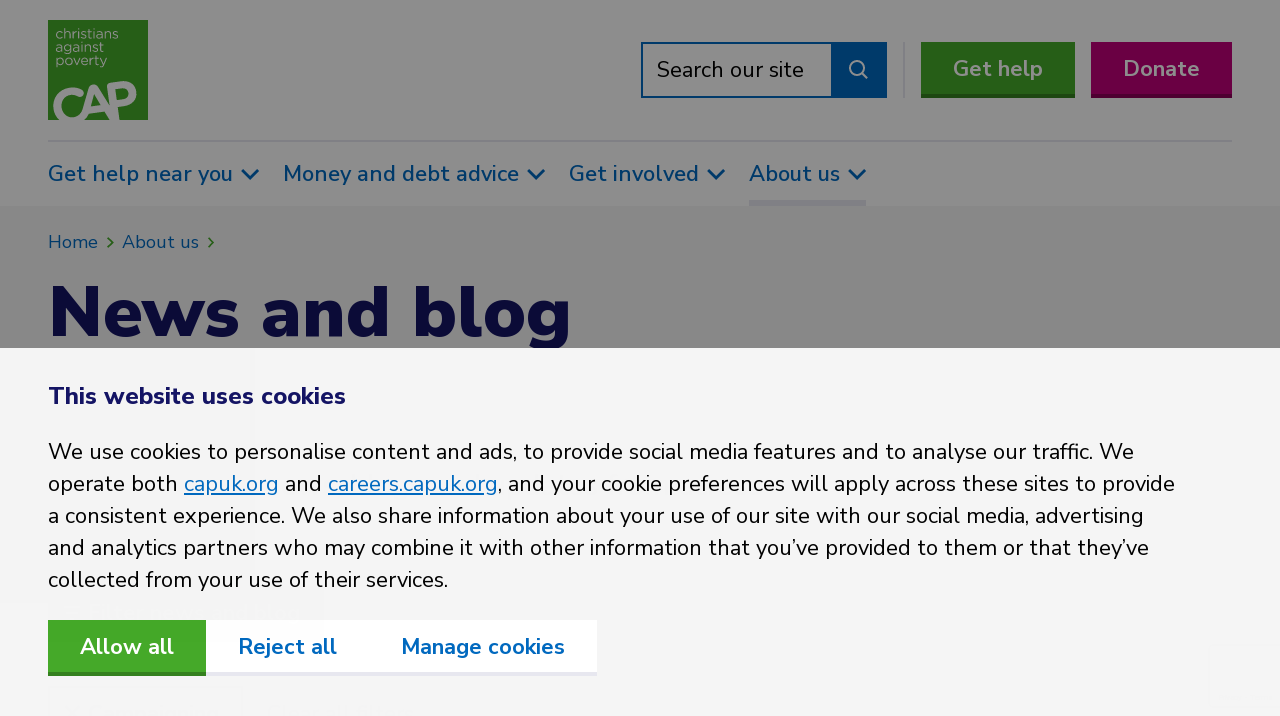

--- FILE ---
content_type: text/html; charset=UTF-8
request_url: https://capuk.org/about-us/news-and-blog/p2?topics=campaigning
body_size: 56113
content:
  




<!DOCTYPE html>
<html lang="en" dir="ltr" class="no-js">
  <head>
        <meta charset="utf-8">
    <meta name="viewport" content="width=device-width, initial-scale=1.0" />

        <link rel="apple-touch-icon" sizes="180x180" href="/apple-touch-icon.png">
    <link rel="icon" type="image/png" sizes="32x32" href="/favicon-32x32.png">
    <link rel="icon" type="image/png" sizes="16x16" href="/favicon-16x16.png">
    <link rel="manifest" href="/site.webmanifest" crossorigin="use-credentials">
    <link rel="mask-icon" href="/safari-pinned-tab.svg" color="#45a929">
    <meta name="msapplication-TileColor" content="#ffffff">
    <meta name="theme-color" content="#ffffff">

        <link rel="alternate" type="application/rss+xml" href="https://capuk.org/news.rss">
    <link rel="alternate" type="application/rss+xml" href="https://capuk.org/blog.rss">

        
    <script data-cookieconsent="ignore">
      window.dataLayer = window.dataLayer || [];
      function gtag() {
       dataLayer.push(arguments);
      }
      gtag('consent', 'default', {
       'ad_storage': 'denied',
       'ad_user_data': 'denied',
       'ad_personalization': 'denied',
       'analytics_storage': 'denied',
       'wait_for_update': 1000
      });
      gtag('set', 'ads_data_redaction', true);
    </script>

        <script nonce="eWprc2VxdmRyanF4amtibG5venRqc3Zkbm55ZWJmc2l0bXBj">
      window.dataLayer = window.dataLayer || [];
      window.dataLayer.push({
      'originalLocation' : document.location.protocol + '//' +
        document.location.hostname +
        document.location.pathname +
        document.location.search
      });

      // console.log(window.dataLayer);
    </script>

            
        
        
    <!-- Google Tag Manager -->
    <script nonce="eWprc2VxdmRyanF4amtibG5venRqc3Zkbm55ZWJmc2l0bXBj" data-cookieconsent="ignore">(function(w,d,s,l,i){w[l]=w[l]||[];w[l].push({'gtm.start':
        new Date().getTime(),event:'gtm.js'});var f=d.getElementsByTagName(s)[0],
        j=d.createElement(s),dl=l!='dataLayer'?'&l='+l:'';j.async=true;j.src=
        'https://www.googletagmanager.com/gtm.js?id='+i+dl;var n=d.querySelector('[nonce]');
        n&&j.setAttribute('nonce',n.nonce||n.getAttribute('nonce'));f.parentNode.insertBefore(j,f);
    })(window,document,'script','dataLayer','GTM-PP564NB');</script>
    <!-- End Google Tag Manager -->

        <link rel="preload" href="/dist/styles/main-0a9488c739.css" as="style" onerror="this.onerror=null;this.href='/dist/styles/main.css';">
    <link href="/dist/styles/main-0a9488c739.css" rel="stylesheet" onerror="this.onerror=null;this.href='/dist/styles/main.css';">
    <link
      rel="stylesheet"
      href="https://cdn.jsdelivr.net/npm/swiper@11/swiper-bundle.min.css"
    />
          <title>News and blog | CAP UK</title><meta name="generator" content="SEOmatic">
<meta name="description" content="Read our latest news, blogs and updates from across the UK.">
<meta name="referrer" content="no-referrer-when-downgrade">
<meta name="robots" content="all">
<meta content="en_GB" property="og:locale">
<meta content="CAP UK" property="og:site_name">
<meta content="website" property="og:type">
<meta content="https://capuk.org/about-us/news-and-blog/p2" property="og:url">
<meta content="News and blog" property="og:title">
<meta content="Read our latest news, blogs and updates from across the UK." property="og:description">
<meta name="twitter:card" content="summary_large_image">
<meta name="twitter:site" content="@CAPuk">
<meta name="twitter:creator" content="@CAPuk">
<meta name="twitter:title" content="News and blog">
<meta name="twitter:description" content="Read our latest news, blogs and updates from across the UK.">
<link href="https://capuk.org/about-us/news-and-blog/p2" rel="canonical">
<link href="https://capuk.org/" rel="home">
<link href="https://capuk.org/about-us/news-and-blog" rel="prev">
<link href="https://capuk.org/about-us/news-and-blog/p3" rel="next"></head>

  <body>
    <!-- Google Tag Manager (noscript) -->
    <noscript><iframe src="https://www.googletagmanager.com/ns.html?id=GTM-PP564NB" height="0" width="0" style="display:none;visibility:hidden"></iframe></noscript>
    <!-- End Google Tag Manager (noscript) -->

    <a class="visually-hidden skip-link" href="#content">Skip to main content</a>

          <header class="site-header">

        
        
<div id="site-header-top" class="site-header__top">
  <div class="container">
    <a href="https://capuk.org/" class="no-hover no-focus site-header-logo">
      <svg class="site-logo site-logo--xs" width="48" height="48" viewBox="0 0 48 48" fill="none" xmlns="http://www.w3.org/2000/svg"><path d="M27.103 43.97L29.576 48h-12.17a8.997 8.997 0 002.205-3h-.005l7.497-1.03zm-6.563-2.471l4.72-.648-3.13-5.298-1.59 5.946zM0 0v48h5.402a8.91 8.91 0 01-2.787-5.402l-.006-.05c-.666-4.843 2.44-9.31 7.673-10.028 2.555-.351 4.377.092 5.932.945a1.889 1.889 0 01.933 1.384 1.845 1.845 0 01-1.598 2.081c-.402.05-.81-.023-1.17-.21-1.153-.636-2.308-.924-3.647-.74-2.873.394-4.613 3.062-4.212 5.983l.006.049c.402 2.92 2.756 5.076 5.676 4.675a7.09 7.09 0 00.712-.135 5.202 5.202 0 003.638-3.623l.265-.929 2.652-9.206c.287-.98.964-1.645 1.986-1.786l.22-.03c1.021-.14 1.828.32 2.369 1.188l5.516 8.93-1.216-8.852a1.877 1.877 0 011.618-2.13l5.085-.7c4.066-.556 6.854 1.515 7.331 4.995l.007.049c.54 3.943-2.244 6.407-6.066 6.932l-2.848.391.856 6.219H48V0H0zm38.598 35.052l-.006-.047c-.23-1.681-1.522-2.422-3.396-2.163l-2.897.397.715 5.209 2.969-.409c1.875-.257 2.816-1.526 2.615-2.987z" fill="#45A929"/></svg>

      <svg class="site-logo site-logo--mobile" width="132" height="48" viewBox="0 0 132 48" fill="none" xmlns="http://www.w3.org/2000/svg"><path d="M27.103 43.97L29.576 48h-12.17a8.997 8.997 0 002.205-3h-.005l7.497-1.03zm-6.563-2.471l4.72-.648-3.13-5.298-1.59 5.946zM0 0v48h5.402a8.91 8.91 0 01-2.787-5.402l-.006-.05c-.666-4.843 2.44-9.31 7.673-10.028 2.555-.351 4.377.092 5.932.945a1.889 1.889 0 01.933 1.384 1.845 1.845 0 01-1.598 2.081c-.402.05-.81-.023-1.17-.21-1.153-.636-2.308-.924-3.647-.74-2.873.394-4.613 3.062-4.212 5.983l.006.049c.402 2.92 2.756 5.076 5.676 4.675a7.09 7.09 0 00.712-.135 5.202 5.202 0 003.638-3.623l.265-.929 2.652-9.206c.287-.98.964-1.645 1.986-1.786l.22-.03c1.021-.14 1.828.32 2.369 1.188l5.516 8.93-1.216-8.852a1.877 1.877 0 011.618-2.13l5.085-.7c4.066-.556 6.854 1.515 7.331 4.995l.007.049c.54 3.943-2.244 6.407-6.066 6.932l-2.848.391.856 6.219H48V0H0zm38.598 35.052l-.006-.047c-.23-1.681-1.522-2.422-3.396-2.163l-2.897.397.715 5.209 2.969-.409c1.875-.257 2.816-1.526 2.615-2.987zM56.16 8.318v-.034c0-2.536 1.98-4.69 4.602-4.69a4.637 4.637 0 013.3 1.304.626.626 0 01.208.468.636.636 0 01-.395.595.64.64 0 01-.246.048.69.69 0 01-.435-.156c-.643-.59-1.372-1.076-2.448-1.076-1.824 0-3.213 1.545-3.213 3.472v.036c0 1.945 1.424 3.49 3.3 3.49 1.025 0 1.84-.468 2.501-1.094a.526.526 0 01.382-.173.629.629 0 01.608.607.607.607 0 01-.173.417c-.852.85-1.877 1.441-3.387 1.441a4.611 4.611 0 01-4.602-4.654h-.002zm10.04 3.856a.668.668 0 00.677.678.653.653 0 00.66-.678v-4.55c0-1.685 1.146-2.814 2.692-2.814 1.58 0 2.483 1.043 2.483 2.71v4.653a.67.67 0 001.337 0V7.19c0-2.135-1.268-3.594-3.439-3.594-1.545 0-2.483.78-3.073 1.753V.678a.669.669 0 00-1.337 0v11.496zm10.263 0a.67.67 0 101.338 0V9.118c0-2.588 1.424-3.89 3.16-4.098a.664.664 0 00.59-.677.644.644 0 00-.659-.679c-1.13 0-2.432.904-3.091 2.398V4.377a.667.667 0 00-1.146-.48.67.67 0 00-.192.48v7.797zm6.6-10.976a.734.734 0 00.782.712c.451 0 .799-.295.799-.712V.973c0-.434-.348-.711-.8-.711-.434 0-.781.277-.781.71v.226zm.121 10.976a.668.668 0 00.677.677.654.654 0 00.66-.677V4.376a.669.669 0 00-.676-.677.675.675 0 00-.66.677v7.798zm3.525-.365a6.21 6.21 0 003.456 1.13c1.788 0 3.196-.99 3.196-2.693v-.034c0-1.616-1.494-2.154-2.883-2.57-1.199-.365-2.31-.694-2.31-1.546v-.035c0-.747.678-1.302 1.736-1.302a4.854 4.854 0 012.344.693.66.66 0 00.295.07.583.583 0 00.5-.896.65.65 0 00-.238-.233 6.267 6.267 0 00-2.867-.764c-1.771 0-3.056 1.025-3.056 2.57v.035c0 1.65 1.562 2.136 2.97 2.535 1.18.33 2.24.677 2.24 1.58v.035c0 .869-.781 1.424-1.859 1.424a5.044 5.044 0 01-2.848-.954.532.532 0 00-.33-.105.583.583 0 00-.347 1.06h.001zm8.995-1.425c0 1.824 1.094 2.536 2.536 2.536.452.008.9-.075 1.32-.243a.557.557 0 00.381-.522.577.577 0 00-.573-.573c-.267.07-.54.111-.816.122-.903 0-1.51-.4-1.51-1.494V4.966h2.326a.6.6 0 00.609-.59.612.612 0 00-.609-.59h-2.326V1.667a.69.69 0 00-.677-.677.664.664 0 00-.661.677v2.119h-.729a.597.597 0 00-.59.59.608.608 0 00.59.59h.729v5.419zm6.113-9.187a.73.73 0 00.781.713c.452 0 .8-.296.8-.713V.972c0-.433-.348-.711-.8-.711a.72.72 0 00-.781.711v.225zm.121 10.976a.676.676 0 00.417.628.68.68 0 00.26.05.655.655 0 00.66-.678V4.376a.666.666 0 00-1.145-.473.675.675 0 00-.192.473v7.797zm3.334-2.014c0 1.841 1.685 2.796 3.352 2.796a3.935 3.935 0 003.247-1.546v.817a.623.623 0 00.187.451.618.618 0 00.456.174.639.639 0 00.464-.192.641.641 0 00.179-.469V7.277c0-1.146-.313-2.015-.921-2.622-.659-.66-1.631-.99-2.899-.99a7.061 7.061 0 00-2.935.608.613.613 0 00-.365.556.593.593 0 00.834.521 5.599 5.599 0 012.326-.503c1.686 0 2.675.833 2.675 2.448v.312a9.55 9.55 0 00-2.762-.382c-2.274 0-3.838 1.007-3.838 2.9v.035zm6.617-.695c0 1.424-1.354 2.431-3.005 2.431-1.214 0-2.257-.66-2.257-1.788v-.035c0-1.129.938-1.858 2.623-1.858.893 0 1.782.13 2.639.382v.868zm3.682 2.71a.676.676 0 00.417.628c.082.033.171.05.26.049a.651.651 0 00.661-.678v-4.55c0-1.684 1.146-2.812 2.692-2.812 1.579 0 2.482 1.042 2.482 2.709v4.655a.677.677 0 00.192.48.674.674 0 00.736.148.674.674 0 00.41-.629V7.19c0-2.136-1.268-3.594-3.439-3.594-1.545 0-2.484.781-3.073 1.754v-.973a.677.677 0 00-.417-.628.67.67 0 00-.921.628v7.797zm9.778-.365a6.21 6.21 0 003.456 1.13c1.789 0 3.195-.99 3.195-2.694v-.034c0-1.615-1.494-2.154-2.883-2.57-1.198-.365-2.31-.694-2.31-1.545V6.06c0-.746.678-1.302 1.737-1.302a4.852 4.852 0 012.343.694.68.68 0 00.296.07.584.584 0 00.591-.575.65.65 0 00-.33-.555 6.266 6.266 0 00-2.865-.763c-1.773 0-3.057 1.024-3.057 2.57v.034c0 1.65 1.564 2.136 2.97 2.536 1.181.33 2.24.677 2.24 1.58v.035c0 .868-.781 1.424-1.859 1.424a5.041 5.041 0 01-2.847-.955.534.534 0 00-.33-.105.584.584 0 00-.347 1.06zM56.038 26.344c0 1.84 1.685 2.796 3.352 2.796a3.932 3.932 0 003.247-1.546v.817a.615.615 0 00.643.624.637.637 0 00.643-.66v-4.914c0-1.146-.313-2.015-.92-2.622-.661-.66-1.634-.99-2.901-.99a7.063 7.063 0 00-2.934.608.61.61 0 00-.366.555.594.594 0 00.591.574.679.679 0 00.244-.053 5.613 5.613 0 012.327-.504c1.684 0 2.674.834 2.674 2.45v.311a9.534 9.534 0 00-2.762-.381c-2.274 0-3.838 1.007-3.838 2.9v.035zm6.617-.695c0 1.424-1.354 2.43-3.005 2.43-1.215 0-2.256-.659-2.256-1.787v-.036c0-1.128.937-1.857 2.622-1.857a9.36 9.36 0 012.64.382v.87-.002zm3.907 5.055a7.026 7.026 0 003.75 1.058c1.424 0 2.623-.4 3.422-1.198.73-.729 1.147-1.789 1.147-3.178v-6.824a.68.68 0 00-.679-.678.665.665 0 00-.66.678v1.024c-.728-.972-1.822-1.806-3.508-1.806-2.136 0-4.218 1.615-4.218 4.237v.035c0 2.588 2.066 4.202 4.218 4.202 1.65 0 2.744-.85 3.525-1.892v1.06c0 2.1-1.284 3.194-3.263 3.194a5.671 5.671 0 01-3.179-.972.541.541 0 00-.295-.086.638.638 0 00-.607.59.618.618 0 00.347.556zm7.033-6.67c0 1.807-1.597 3.04-3.3 3.04-1.667 0-3.109-1.25-3.109-3.057v-.034c0-1.84 1.406-3.021 3.11-3.021 1.702 0 3.3 1.198 3.3 3.039v.034zm3.161 2.31c0 1.84 1.685 2.796 3.352 2.796a3.932 3.932 0 003.248-1.546v.817a.618.618 0 00.642.624.636.636 0 00.643-.66v-4.914c0-1.146-.313-2.015-.92-2.622-.66-.66-1.633-.99-2.9-.99a7.063 7.063 0 00-2.935.608.61.61 0 00-.365.555.594.594 0 00.59.574.679.679 0 00.244-.053 5.613 5.613 0 012.327-.504c1.685 0 2.674.834 2.674 2.45v.311a9.533 9.533 0 00-2.76-.381c-2.276 0-3.84 1.007-3.84 2.9v.035zm6.618-.695c0 1.424-1.355 2.43-3.005 2.43-1.215 0-2.257-.659-2.257-1.787v-.036c0-1.128.937-1.857 2.622-1.857a9.33 9.33 0 012.64.382v.87-.002zm3.681-8.266a.735.735 0 00.781.713c.453 0 .8-.296.8-.713v-.225c0-.434-.347-.711-.8-.711a.721.721 0 00-.78.711v.225zm.122 10.976a.668.668 0 00.677.677.656.656 0 00.617-.418.654.654 0 00.043-.259v-7.798a.667.667 0 00-1.146-.473.676.676 0 00-.191.473v7.798zm4.012 0a.668.668 0 00.678.677.656.656 0 00.617-.418.65.65 0 00.043-.259v-4.55c0-1.685 1.146-2.813 2.692-2.813 1.58 0 2.483 1.042 2.483 2.71v4.654a.67.67 0 00.927.628.671.671 0 00.41-.628v-4.985c0-2.137-1.268-3.595-3.439-3.595-1.545 0-2.483.781-3.073 1.754v-.973a.669.669 0 00-1.338 0v7.798zm9.778-.365a6.21 6.21 0 003.456 1.13c1.788 0 3.195-.99 3.195-2.693v-.034c0-1.615-1.493-2.154-2.883-2.57-1.198-.365-2.31-.694-2.31-1.546v-.035c0-.747.678-1.302 1.737-1.302a4.856 4.856 0 012.344.694.682.682 0 00.295.07.582.582 0 00.5-.896.648.648 0 00-.239-.234 6.262 6.262 0 00-2.866-.763c-1.772 0-3.057 1.024-3.057 2.57v.034c0 1.65 1.563 2.137 2.97 2.536 1.181.33 2.24.677 2.24 1.58v.035c0 .869-.781 1.424-1.858 1.424a5.045 5.045 0 01-2.848-.955.53.53 0 00-.33-.105.584.584 0 00-.347 1.06h.001zm8.995-1.424c0 1.823 1.094 2.536 2.536 2.536.452.007.9-.075 1.32-.244a.56.56 0 00.381-.521.578.578 0 00-.573-.573c-.267.07-.54.111-.816.122-.903 0-1.51-.4-1.51-1.494v-5.245h2.326a.599.599 0 00.609-.59.612.612 0 00-.609-.59H111.3v-2.119a.687.687 0 00-.678-.677.662.662 0 00-.66.677v2.119h-.729a.597.597 0 00-.591.59.61.61 0 00.591.59h.729v5.42zM56.715 47.323a.674.674 0 00.196.482.664.664 0 00.481.195.652.652 0 00.66-.677v-3.908c.696 1.008 1.772 1.91 3.44 1.91 2.17 0 4.289-1.736 4.289-4.671v-.035c0-2.951-2.137-4.654-4.29-4.654-1.65 0-2.71.92-3.438 1.997v-1.216a.669.669 0 00-1.338 0v10.577zm7.694-6.652c0 2.171-1.424 3.457-3.161 3.457-1.667 0-3.247-1.39-3.247-3.474v-.035c0-2.049 1.58-3.456 3.247-3.456 1.702 0 3.16 1.356 3.16 3.473v.035zm2.848.018a4.601 4.601 0 004.654 4.654 4.661 4.661 0 004.707-4.69v-.034a4.68 4.68 0 00-9.361.034v.036zm7.989 0c0 1.893-1.355 3.456-3.3 3.456-1.892 0-3.317-1.563-3.317-3.492v-.034c0-1.893 1.337-3.473 3.282-3.473 1.894 0 3.335 1.58 3.335 3.506v.036zm6.495 4.584c.365 0 .59-.225.747-.573l3.387-7.641a.931.931 0 00.07-.33.666.666 0 00-.194-.467.662.662 0 00-.467-.193.641.641 0 00-.625.487l-2.952 7.05-2.901-7.015a.687.687 0 00-1.354.138c.012.125.041.248.086.365l3.37 7.606c.156.347.4.573.763.573h.07zm9.551.07a4.561 4.561 0 003.387-1.355.575.575 0 00.209-.434.578.578 0 00-.972-.417 3.673 3.673 0 01-2.588 1.042c-1.599 0-2.97-1.094-3.16-3.039h6.495a.624.624 0 00.624-.625c0-2.38-1.51-4.55-4.168-4.55-2.483 0-4.307 2.084-4.307 4.67v.036c0 2.778 2.016 4.671 4.481 4.671zm-3.124-5.193c.174-1.753 1.354-3.056 2.917-3.056 1.79 0 2.726 1.425 2.866 3.056h-5.783zm9.048 4.394a.668.668 0 101.338 0v-3.056c0-2.588 1.423-3.89 3.159-4.098a.666.666 0 00.591-.677.644.644 0 00-.659-.678c-1.13 0-2.432.903-3.091 2.396v-1.685a.668.668 0 00-1.338 0v7.798zm7.069-1.789c0 1.823 1.094 2.536 2.535 2.536a3.37 3.37 0 001.32-.244.556.556 0 00.213-.925.58.58 0 00-.404-.17 3.762 3.762 0 01-.817.123c-.902 0-1.51-.4-1.51-1.494v-5.245h2.327a.599.599 0 00.608-.59.61.61 0 00-.608-.59h-2.327v-2.119a.69.69 0 00-.678-.677.664.664 0 00-.659.677v2.119h-.729a.594.594 0 00-.591.59.604.604 0 00.591.59h.729v5.42zm5.939 4.95c.473.174.972.262 1.476.26 1.355 0 2.224-.677 3.005-2.534l3.508-8.37c.039-.107.062-.219.068-.332a.656.656 0 00-1.065-.517.669.669 0 00-.237.361l-2.778 7.069-3.126-7.05c-.122-.296-.312-.521-.677-.521a.66.66 0 00-.625.403.662.662 0 00-.052.256c.004.127.033.25.086.365l3.752 7.954-.07.14c-.486 1.093-.973 1.597-1.807 1.597a2.784 2.784 0 01-.972-.156.994.994 0 00-.33-.07.577.577 0 00-.457.927c.075.102.18.18.301.22" fill="#45A929"/></svg>

      <svg class="site-logo site-logo--desktop" width="100" height="100" viewBox="0 0 100 100" fill="none" xmlns="http://www.w3.org/2000/svg"><path d="M56.464 91.604L61.618 100H36.262l.002-.002a18.743 18.743 0 004.593-6.247l-.01-.002 15.617-2.145zm-13.671-5.148l9.835-1.35-6.525-11.037-3.31 12.387zm37.62-13.43l-.013-.1c-.477-3.5-3.17-5.044-7.074-4.505l-6.035.827L68.779 80.1l6.186-.852c3.906-.535 5.867-3.178 5.449-6.222zM22.258 27.738c0-1.51-1.31-2.491-2.704-2.491-1.396 0-2.548.968-2.548 2.476v.028c0 1.48 1.181 2.505 2.548 2.505 1.394 0 2.704-1.01 2.704-2.49v-.028zm14.332 10.73c-1.281 0-2.248 1.068-2.391 2.505h4.74c-.115-1.337-.883-2.505-2.349-2.505zm-6.32-9.379v-.711a7.657 7.657 0 00-2.163-.313c-1.38 0-2.149.598-2.149 1.522v.029c0 .925.854 1.465 1.85 1.465 1.353 0 2.463-.825 2.463-1.991zm-9.393 9.422c-1.594 0-2.69 1.295-2.69 2.846v.028c0 1.58 1.168 2.861 2.718 2.861 1.595 0 2.705-1.28 2.705-2.832v-.029c0-1.58-1.182-2.874-2.733-2.874zm-8.739.014c-1.366 0-2.661 1.154-2.661 2.832v.029c0 1.708 1.295 2.846 2.661 2.846 1.423 0 2.59-1.053 2.59-2.832v-.029c0-1.735-1.195-2.846-2.59-2.846zm1.153-9.435v-.712a7.657 7.657 0 00-2.163-.313c-1.38 0-2.149.598-2.149 1.522v.029c0 .925.853 1.465 1.85 1.465 1.352 0 2.462-.825 2.462-1.991zM100 0v99.998L71.516 100v-.002l-1.783-12.953 5.934-.815c7.961-1.093 13.764-6.227 12.637-14.442l-.014-.101c-.996-7.251-6.805-11.566-15.274-10.405l-10.594 1.456a3.91 3.91 0 00-3.37 4.439l2.532 18.44-11.492-18.603c-1.126-1.81-2.807-2.768-4.936-2.474l-.458.062c-2.128.292-3.54 1.676-4.137 3.72L35.036 87.5l-.556 1.931c-1.076 3.685-3.914 6.596-7.578 7.547-.489.12-.984.214-1.483.283-6.083.835-10.987-3.658-11.824-9.741l-.014-.1c-.834-6.088 2.791-11.645 8.775-12.466 2.79-.384 5.196.216 7.6 1.54.606.276 1.372.584 2.437.44 2.129-.294 3.623-2.203 3.33-4.335a3.935 3.935 0 00-1.944-2.883c-3.24-1.777-7.036-2.7-12.36-1.97C10.519 69.243 4.047 78.55 5.434 88.64l.013.103c.624 4.541 2.736 8.444 5.806 11.255l.002.002L0 99.998V0h100zM45.385 9.05c0 .342.285.584.64.584.37 0 .656-.242.656-.584v-.185c0-.355-.285-.583-.656-.583-.355 0-.64.228-.64.583v.185zm.64 2.05a.553.553 0 00-.54.555v6.39a.547.547 0 00.555.555c.313 0 .54-.242.54-.555v-6.39a.548.548 0 00-.555-.555zm-6.732.555c0 .256.228.483.484.483h.598v4.441c0 1.494.897 2.078 2.078 2.078a2.77 2.77 0 001.081-.2.455.455 0 00.313-.426.474.474 0 00-.47-.47c-.084 0-.284.1-.668.1-.74 0-1.238-.327-1.238-1.224v-4.298h1.907c.27 0 .499-.214.499-.483a.502.502 0 00-.5-.485h-1.906V9.435c0-.3-.256-.555-.555-.555a.544.544 0 00-.541.555v1.736h-.598a.488.488 0 00-.484.484zm-9.28-2.605c0 .342.285.584.642.584.37 0 .654-.242.654-.584v-.185c0-.355-.284-.583-.654-.583-.357 0-.641.228-.641.583v.185zm.642 2.05c-.3 0-.542.256-.542.555v6.39a.547.547 0 00.555.555.535.535 0 00.542-.555v-6.39a.548.548 0 00-.555-.555zm-14.462 6.945c0 .314.242.556.555.556a.536.536 0 00.542-.556v-3.728c0-1.381.94-2.306 2.206-2.306 1.295 0 2.035.854 2.035 2.22v3.814c0 .314.242.556.555.556.299 0 .54-.242.54-.556V13.96c0-1.75-1.039-2.945-2.817-2.945-1.267 0-2.036.64-2.52 1.437V8.624c0-.3-.241-.555-.555-.555a.552.552 0 00-.54.555v9.42zm-8.226-3.16c0 2.065 1.622 3.815 3.772 3.815 1.238 0 2.077-.484 2.775-1.18a.497.497 0 00.143-.343.515.515 0 00-.5-.497.431.431 0 00-.312.142c-.542.512-1.21.897-2.05.897-1.537 0-2.704-1.267-2.704-2.86v-.03c0-1.579 1.139-2.846 2.633-2.846.883 0 1.48.398 2.007.882a.566.566 0 00.356.128.525.525 0 00.356-.91c-.655-.599-1.48-1.069-2.704-1.069-2.15 0-3.772 1.766-3.772 3.844v.028zm2.647 17.065c1.295 0 2.15-.598 2.662-1.267v.67c0 .284.214.511.527.511a.52.52 0 00.527-.541v-4.027c0-.94-.257-1.651-.755-2.15-.541-.54-1.338-.81-2.377-.81-.94 0-1.68.185-2.405.498a.501.501 0 00-.299.456c0 .255.228.469.484.469a.556.556 0 00.2-.043 4.605 4.605 0 011.906-.413c1.38 0 2.192.684 2.192 2.008v.255a7.82 7.82 0 00-2.264-.313c-1.864 0-3.145.825-3.145 2.377v.029c0 1.509 1.381 2.291 2.747 2.291zm5.238 9.407c0-2.419-1.751-3.814-3.516-3.814-1.352 0-2.22.754-2.818 1.637v-.997a.547.547 0 00-.555-.555.544.544 0 00-.541.555v8.668a.547.547 0 00.555.555.535.535 0 00.541-.555V43.65c.57.826 1.452 1.566 2.818 1.566 1.78 0 3.516-1.424 3.516-3.83v-.028zm.641-8.126c.925.57 1.95.868 3.074.868 1.167 0 2.15-.327 2.804-.982.598-.598.94-1.466.94-2.605v-5.593a.556.556 0 00-.556-.555.544.544 0 00-.54.555v.84c-.598-.797-1.495-1.48-2.875-1.48-1.751 0-3.459 1.323-3.459 3.472v.03c0 2.12 1.694 3.443 3.459 3.443 1.351 0 2.248-.697 2.888-1.55v.867c0 1.722-1.053 2.618-2.675 2.618a4.652 4.652 0 01-2.605-.797.443.443 0 00-.242-.07c-.256 0-.497.242-.497.483 0 .2.113.37.284.456zm8.24 8.126c0-2.077-1.622-3.814-3.829-3.814-2.22 0-3.842 1.765-3.842 3.842v.03c0 2.077 1.608 3.813 3.814 3.813a3.821 3.821 0 003.857-3.843v-.028zM25.16 18.6a.544.544 0 00.542-.555V15.54c0-2.12 1.166-3.188 2.589-3.358a.544.544 0 00.484-.555c0-.314-.213-.556-.54-.556-.926 0-1.993.74-2.533 1.965v-1.381a.547.547 0 10-1.097 0v6.39a.549.549 0 00.555.555zm2.434 13.35c1.295 0 2.149-.598 2.661-1.267v.67c0 .284.214.511.527.511a.52.52 0 00.527-.541v-4.027c0-.94-.257-1.651-.754-2.15-.542-.54-1.339-.81-2.377-.81-.94 0-1.68.185-2.405.498a.501.501 0 00-.3.456c0 .255.228.469.484.469a.555.555 0 00.2-.043 4.606 4.606 0 011.907-.413c1.38 0 2.191.684 2.191 2.008v.255a7.817 7.817 0 00-2.262-.313c-1.865 0-3.146.825-3.146 2.377v.029c0 1.509 1.38 2.291 2.747 2.291zm4.783 6.22c0-.3-.243-.542-.542-.542-.285 0-.44.186-.512.399l-2.42 5.778-2.376-5.75c-.086-.241-.243-.427-.556-.427a.554.554 0 00-.555.541c0 .1.043.2.071.3l2.762 6.233c.128.285.327.47.626.47h.057c.299 0 .484-.185.612-.47l2.775-6.262a.76.76 0 00.058-.27zm.626-20.424c.797.57 1.864.926 2.832.926 1.465 0 2.618-.811 2.618-2.207v-.028c0-1.324-1.223-1.765-2.362-2.106-.982-.3-1.894-.57-1.894-1.267v-.029c0-.612.556-1.067 1.424-1.067.626 0 1.295.213 1.92.57a.557.557 0 00.243.056c.27 0 .484-.213.484-.47a.531.531 0 00-.27-.455c-.712-.384-1.566-.626-2.35-.626-1.451 0-2.504.84-2.504 2.106v.028c0 1.353 1.28 1.751 2.434 2.079.967.27 1.836.554 1.836 1.294v.029c0 .712-.64 1.167-1.524 1.167-.797 0-1.58-.27-2.334-.783a.436.436 0 00-.27-.086.478.478 0 00-.283.87zm1.58 4.569v-.185c0-.356-.285-.583-.656-.583-.355 0-.64.228-.64.583v.184c0 .342.285.584.64.584.37 0 .655-.242.655-.584zm-.656 2.05a.552.552 0 00-.54.555v6.39a.547.547 0 00.555.555.535.535 0 00.541-.555v-6.39a.547.547 0 00-.556-.556zm6.106 16.907c0-1.95-1.238-3.729-3.416-3.729-2.035 0-3.53 1.708-3.53 3.828v.029c0 2.277 1.652 3.828 3.673 3.828 1.253 0 2.078-.44 2.775-1.11a.473.473 0 00.172-.355.477.477 0 00-.484-.47.478.478 0 00-.313.128c-.542.498-1.21.854-2.12.854-1.311 0-2.434-.896-2.592-2.49h5.324a.51.51 0 00.51-.513zm1.978-13.777v3.814c0 .313.242.555.556.555.299 0 .54-.242.54-.555v-4.084c0-1.75-1.039-2.946-2.818-2.946-1.266 0-2.035.64-2.518 1.437v-.797a.547.547 0 10-1.096 0v6.39a.547.547 0 00.555.556.535.535 0 00.541-.555v-3.73c0-1.38.94-2.305 2.206-2.305 1.295 0 2.034.854 2.034 2.22zm3.773 10.66c0-.313-.214-.555-.54-.555-.926 0-1.994.74-2.534 1.964v-1.38a.547.547 0 10-1.096 0v6.39a.548.548 0 101.097 0v-2.505c0-2.121 1.166-3.188 2.589-3.358a.544.544 0 00.484-.555zm1.736-6.219c1.465 0 2.618-.811 2.618-2.207v-.028c0-1.324-1.224-1.765-2.363-2.106-.982-.3-1.893-.57-1.893-1.267V26.3c0-.612.556-1.067 1.424-1.067.626 0 1.295.213 1.921.57a.556.556 0 00.242.057c.27 0 .484-.215.484-.471a.532.532 0 00-.27-.455c-.712-.384-1.566-.626-2.349-.626-1.452 0-2.504.84-2.504 2.106v.028c0 1.353 1.28 1.751 2.433 2.079.968.27 1.836.555 1.836 1.294v.03c0 .711-.64 1.166-1.523 1.166-.797 0-1.58-.27-2.334-.782a.436.436 0 00-.27-.086.478.478 0 00-.285.869c.797.57 1.865.925 2.833.925zm.982 11.03v-4.299h1.907c.27 0 .499-.213.499-.483a.502.502 0 00-.499-.484h-1.907v-1.736c0-.3-.256-.555-.556-.555a.543.543 0 00-.54.555V37.7h-.597a.49.49 0 00-.484.484c0 .256.227.483.484.483h.597v4.441c0 1.494.897 2.078 2.078 2.078a2.77 2.77 0 001.082-.2.455.455 0 00.313-.426.474.474 0 00-.47-.47c-.085 0-.284.1-.669.1-.74 0-1.238-.328-1.238-1.224zm2.462-24.28c1.296 0 2.149-.598 2.661-1.267v.67c0 .284.215.511.527.511a.52.52 0 00.527-.541v-4.027c0-.94-.256-1.652-.754-2.15-.54-.54-1.337-.81-2.377-.81-.94 0-1.68.185-2.405.498a.501.501 0 00-.3.455.486.486 0 00.684.427 4.588 4.588 0 011.907-.412c1.38 0 2.191.683 2.191 2.007v.255a7.827 7.827 0 00-2.263-.313c-1.864 0-3.145.825-3.145 2.377v.029c0 1.508 1.38 2.29 2.747 2.29zm.498 6.717h.598v4.44c0 1.495.897 2.079 2.078 2.079a2.77 2.77 0 001.081-.2c.185-.071.313-.228.313-.427a.474.474 0 00-.47-.47c-.084 0-.284.1-.668.1-.74 0-1.238-.327-1.238-1.224v-4.298h1.907c.27 0 .499-.213.499-.483a.502.502 0 00-.5-.485h-1.906V22.7a.565.565 0 00-.556-.555.543.543 0 00-.54.555v1.736h-.598a.49.49 0 00-.484.485.5.5 0 00.484.483zm7.415 12.766a.54.54 0 00-.54-.54c-.285 0-.441.185-.527.412l-2.276 5.793-2.563-5.778c-.1-.242-.256-.427-.555-.427a.544.544 0 00-.555.54c0 .1.028.2.07.3l3.075 6.518-.057.114c-.398.897-.797 1.31-1.48 1.31a2.26 2.26 0 01-.797-.129.817.817 0 00-.27-.057c-.243 0-.47.2-.47.47 0 .257.17.399.342.47.37.127.726.212 1.21.212 1.11 0 1.822-.555 2.462-2.077l2.875-6.86a.916.916 0 00.056-.27zm4.213-24.208c0-1.751-1.039-2.946-2.818-2.946-1.267 0-2.035.64-2.518 1.437v-.797a.547.547 0 10-1.097 0v6.39a.547.547 0 00.556.555.535.535 0 00.54-.555v-3.729c0-1.38.94-2.306 2.207-2.306 1.295 0 2.035.854 2.035 2.22v3.815a.547.547 0 00.555.555.544.544 0 00.541-.555V13.96zm7.031 2.476c0-1.324-1.224-1.765-2.363-2.106-.982-.3-1.893-.57-1.893-1.267v-.029c0-.612.556-1.067 1.423-1.067.627 0 1.295.213 1.922.57a.556.556 0 00.242.056c.27 0 .484-.213.484-.47a.531.531 0 00-.27-.455c-.712-.384-1.566-.626-2.348-.626-1.453 0-2.505.84-2.505 2.106v.028c0 1.353 1.28 1.751 2.433 2.079.968.27 1.836.554 1.836 1.294v.029c0 .712-.64 1.167-1.523 1.167-.797 0-1.58-.27-2.334-.783a.436.436 0 00-.27-.086.478.478 0 00-.285.87c.797.569 1.864.925 2.832.925 1.466 0 2.619-.812 2.619-2.207v-.028zM53.64 15.113a7.669 7.669 0 00-2.164-.313c-1.38 0-2.149.598-2.149 1.523v.029c0 .924.855 1.465 1.85 1.465 1.353 0 2.462-.825 2.462-1.992v-.712z" fill="#45A929"/></svg>
    </a>

    <form role="search" placeholder="Search our site" class="site-search-form site-search-form--desktop" action="https://capuk.org/search">
      <input type="search" name="q" aria-label="search text" placeholder="Search our site" value="" />
    
  <button type="submit" class="icon-button" value="Search">
    <svg width="20" height="20" viewBox="0 0 20 20" fill="none" xmlns="http://www.w3.org/2000/svg"><path fill-rule="evenodd" clip-rule="evenodd" d="M3.555 14.652A8 8 0 008 16a8.01 8.01 0 004.854-1.645L17.499 19l1.5-1.5-4.645-4.645A8.009 8.009 0 0016 8a8 8 0 10-12.445 6.652zm1.112-11.64A6 6 0 018 2a6.007 6.007 0 016 6 6 6 0 11-9.333-4.989z" fill="currentColor"/></svg>

    <span class="visually-hidden">Search</span>
  </button>
</form>
    <div class="direct-navs__ctas direct-navs__ctas--header-top">
        
<a class="button button--green button--slim direct-navs__get-help direct-navs__get-help--tablet hide-on-mobile" href="https://capuk.org/get-help">Get help</a>
        
<a class="button button--slim direct-navs__donate direct-navs__donate--tablet" href="https://capuk.org/get-involved/donate">Donate</a>    </div>

    <button class="mobile-nav-button" id="mobile-nav-button" aria-haspopup="true" aria-controls="site-navigation">
      <span class="body-xs">Menu</span>

      <div class="burger-menu">
                          <div class="burger-menu__bar burger-menu__bar--1"></div>
                  <div class="burger-menu__bar burger-menu__bar--2"></div>
                  <div class="burger-menu__bar burger-menu__bar--3"></div>
              </div>
    </button>
  </div>
</div>

<div id="site-header-bottom" class="site-header__bottom">
  <div class="direct-navs">
  <div class="container">
    <div class="direct-navs__ctas  direct-navs__ctas--header-bottom">
        
<a class="button button--green button--slim direct-navs__get-help direct-navs__get-help--mobile" href="https://capuk.org/get-help">Get help</a>
        
<a class="button button--slim direct-navs__donate direct-navs__donate--mobile" href="https://capuk.org/get-involved/donate">Donate</a>    </div>

    <div class="direct-navs__search-input">
      <form role="search" placeholder="Search our site" class="site-search-form site-search-form--mobile" action="https://capuk.org/search">
      <input type="search" name="q" aria-label="search text" placeholder="Search our site" value="" />
    
  <button type="submit" class="icon-button" value="Search">
    <svg width="20" height="20" viewBox="0 0 20 20" fill="none" xmlns="http://www.w3.org/2000/svg"><path fill-rule="evenodd" clip-rule="evenodd" d="M3.555 14.652A8 8 0 008 16a8.01 8.01 0 004.854-1.645L17.499 19l1.5-1.5-4.645-4.645A8.009 8.009 0 0016 8a8 8 0 10-12.445 6.652zm1.112-11.64A6 6 0 018 2a6.007 6.007 0 016 6 6 6 0 11-9.333-4.989z" fill="currentColor"/></svg>

    <span class="visually-hidden">Search</span>
  </button>
</form>    </div>
  </div>
</div>

<div id="desktop-nav-screen" class="desktop-nav-screen"></div>



<nav class="main-nav" aria-label="Main" id="main-nav">
    <div class="container">
    <hr>
  </div>

  <ul class="main-nav-list main-nav-list__level-0" role="menubar" aria-label="Main navigation">
          <li role="none">
        <span class="menu-tab" role="menuitem" aria-haspopup="true" tabindex="0">
          Get help near you

          <svg class="menu-tab__icon" width="18" height="11" viewBox="0 0 18 11" fill="none" xmlns="http://www.w3.org/2000/svg"><path d="M2 0l7 7 7-7 2 2-9 9-9-9 2-2z" fill="currentColor"/></svg>
        </span>

                
        <ul class="main-nav-list main-nav-list__level-1" role="menu" aria-label="Get help near you" style="display: none;">
                      <li role="menuitem" tabindex="-1">
                              <img src='/dist/images/icons/3D-location-green.png' class='nav-icon' alt='location icon' />
              
              <a href="https://capuk.org/get-help">
                Get help near you

                <svg class="menu-item__icon" width="11" height="18" viewBox="0 0 11 18" fill="none" xmlns="http://www.w3.org/2000/svg"><path d="M0 16l7-7-7-7 2-2 9 9-9 9-2-2z" fill="currentColor"/></svg>
              </a>

                                                <div class="excerpt body-xs">
                    Find the help you need where you are through CAP&#039;s free, accredited and friendly service
                  </div>
                              
                              <div id="desktop-nav-screen" class="desktop-nav-screen"></div>
              
                              <hr>

                <ul class="main-nav-list main-nav-list__level-2 level-2-with-excerpt" role="menu" aria-label="Get help near you">
                              <li role="menuitem" tabindex="-1">
              
              <a href="https://capuk.org/get-help/cap-debt-help">
                Debt help

                <svg class="menu-item__icon" width="11" height="18" viewBox="0 0 11 18" fill="none" xmlns="http://www.w3.org/2000/svg"><path d="M0 16l7-7-7-7 2-2 9 9-9 9-2-2z" fill="currentColor"/></svg>
              </a>

                                                <div class="excerpt body-xs">
                    Free, expert debt help to support you all the way to becoming debt free.
                  </div>
                              
              
                          </li>
                      <li role="menuitem" tabindex="-1">
              
              <a href="https://capuk.org/get-help/money-coaching">
                Money coaching

                <svg class="menu-item__icon" width="11" height="18" viewBox="0 0 11 18" fill="none" xmlns="http://www.w3.org/2000/svg"><path d="M0 16l7-7-7-7 2-2 9 9-9 9-2-2z" fill="currentColor"/></svg>
              </a>

                                                <div class="excerpt body-xs">
                    Take control of your finances so you can budget, save and help prevent debt.
                  </div>
                              
              
                          </li>
                      <li role="menuitem" tabindex="-1">
              
              <a href="https://capuk.org/get-help/cap-job-clubs">
                Job clubs

                <svg class="menu-item__icon" width="11" height="18" viewBox="0 0 11 18" fill="none" xmlns="http://www.w3.org/2000/svg"><path d="M0 16l7-7-7-7 2-2 9 9-9 9-2-2z" fill="currentColor"/></svg>
              </a>

                                                <div class="excerpt body-xs">
                    Gain the skills and support you need to find a job you&#039;ll love.
                  </div>
                              
              
                          </li>
                      <li role="menuitem" tabindex="-1">
              
              <a href="https://capuk.org/get-help/cap-life-skills">
                Life skills

                <svg class="menu-item__icon" width="11" height="18" viewBox="0 0 11 18" fill="none" xmlns="http://www.w3.org/2000/svg"><path d="M0 16l7-7-7-7 2-2 9 9-9 9-2-2z" fill="currentColor"/></svg>
              </a>

                                                <div class="excerpt body-xs">
                    Learn practical tools to help you live well on a low income every day.
                  </div>
                              
              
                          </li>
          
                                  </ul>
                          </li>
                  </ul>
      </li>
          <li role="none">
        <span class="menu-tab" role="menuitem" aria-haspopup="true" tabindex="0">
          Money and debt advice

          <svg class="menu-tab__icon" width="18" height="11" viewBox="0 0 18 11" fill="none" xmlns="http://www.w3.org/2000/svg"><path d="M2 0l7 7 7-7 2 2-9 9-9-9 2-2z" fill="currentColor"/></svg>
        </span>

                
        <ul class="main-nav-list main-nav-list__level-1" role="menu" aria-label="Money and debt advice" style="display: none;">
                      <li role="menuitem" tabindex="-1">
                              <img src='/dist/images/icons/3D-speech-money-green.png' class='nav-icon' alt='money icon' />
              
              <a href="https://capuk.org/money-and-debt-advice">
                Money and debt advice

                <svg class="menu-item__icon" width="11" height="18" viewBox="0 0 11 18" fill="none" xmlns="http://www.w3.org/2000/svg"><path d="M0 16l7-7-7-7 2-2 9 9-9 9-2-2z" fill="currentColor"/></svg>
              </a>

                                                <div class="excerpt body-xs">
                    Key information to help you make the right choices with your finances, including help with budgeting and some key terms explained
                  </div>
                              
                              <div id="desktop-nav-screen" class="desktop-nav-screen"></div>
              
                              <hr>

                <ul class="main-nav-list main-nav-list__level-2 " role="menu" aria-label="Money and debt advice">
                              <li role="menuitem" tabindex="-1">
              
              <a href="https://capuk.org/money-and-debt-advice/improve-your-financial-situation">
                Improve your financial situation

                <svg class="menu-item__icon" width="11" height="18" viewBox="0 0 11 18" fill="none" xmlns="http://www.w3.org/2000/svg"><path d="M0 16l7-7-7-7 2-2 9 9-9 9-2-2z" fill="currentColor"/></svg>
              </a>

              
              
                          </li>
                      <li role="menuitem" tabindex="-1">
              
              <a href="https://capuk.org/money-and-debt-advice/support-with-the-cost-of-living">
                Support with the cost of living

                <svg class="menu-item__icon" width="11" height="18" viewBox="0 0 11 18" fill="none" xmlns="http://www.w3.org/2000/svg"><path d="M0 16l7-7-7-7 2-2 9 9-9 9-2-2z" fill="currentColor"/></svg>
              </a>

              
              
                          </li>
                      <li role="menuitem" tabindex="-1">
              
              <a href="https://capuk.org/money-and-debt-advice/debt-information">
                Debt: practical information

                <svg class="menu-item__icon" width="11" height="18" viewBox="0 0 11 18" fill="none" xmlns="http://www.w3.org/2000/svg"><path d="M0 16l7-7-7-7 2-2 9 9-9 9-2-2z" fill="currentColor"/></svg>
              </a>

              
              
                          </li>
                      <li role="menuitem" tabindex="-1">
              
              <a href="https://capuk.org/money-and-debt-advice/benefits-calculator">
                Benefits calculator

                <svg class="menu-item__icon" width="11" height="18" viewBox="0 0 11 18" fill="none" xmlns="http://www.w3.org/2000/svg"><path d="M0 16l7-7-7-7 2-2 9 9-9 9-2-2z" fill="currentColor"/></svg>
              </a>

              
              
                          </li>
                      <li role="menuitem" tabindex="-1">
              
              <a href="https://capuk.org/money-and-debt-advice/practical-resources">
                Practical resources

                <svg class="menu-item__icon" width="11" height="18" viewBox="0 0 11 18" fill="none" xmlns="http://www.w3.org/2000/svg"><path d="M0 16l7-7-7-7 2-2 9 9-9 9-2-2z" fill="currentColor"/></svg>
              </a>

              
              
                          </li>
          
                                      <li role="menuitem" tabindex="-1">
                      <a href="/get-help/money-coaching">
                        Money Coaching
                        <svg class="menu-item__icon" width="11" height="18" viewBox="0 0 11 18" fill="none" xmlns="http://www.w3.org/2000/svg"><path d="M0 16l7-7-7-7 2-2 9 9-9 9-2-2z" fill="currentColor"/></svg>
                      </a>
                    </li>
                                  </ul>
                          </li>
                  </ul>
      </li>
          <li role="none">
        <span class="menu-tab" role="menuitem" aria-haspopup="true" tabindex="0">
          Get involved

          <svg class="menu-tab__icon" width="18" height="11" viewBox="0 0 18 11" fill="none" xmlns="http://www.w3.org/2000/svg"><path d="M2 0l7 7 7-7 2 2-9 9-9-9 2-2z" fill="currentColor"/></svg>
        </span>

                
        <ul class="main-nav-list main-nav-list__level-1" role="menu" aria-label="Get involved" style="display: none;">
                      <li role="menuitem" tabindex="-1">
                              <img src='/dist/images/icons/3D-heart-green.png' class='nav-icon' alt='heart icon' />
              
              <a href="https://capuk.org/get-involved">
                Get involved

                <svg class="menu-item__icon" width="11" height="18" viewBox="0 0 11 18" fill="none" xmlns="http://www.w3.org/2000/svg"><path d="M0 16l7-7-7-7 2-2 9 9-9 9-2-2z" fill="currentColor"/></svg>
              </a>

                                                <div class="excerpt body-xs">
                    Make a real difference to lives across the UK by supporting the work of CAP as an individual or as a church
                  </div>
                              
                              <div id="desktop-nav-screen" class="desktop-nav-screen"></div>
              
                              <hr>

                <ul class="main-nav-list main-nav-list__level-2 " role="menu" aria-label="Get involved">
                              <li role="menuitem" tabindex="-1">
              
              <a href="https://capuk.org/get-involved/donate">
                Donate

                <svg class="menu-item__icon" width="11" height="18" viewBox="0 0 11 18" fill="none" xmlns="http://www.w3.org/2000/svg"><path d="M0 16l7-7-7-7 2-2 9 9-9 9-2-2z" fill="currentColor"/></svg>
              </a>

              
              
                          </li>
                      <li role="menuitem" tabindex="-1">
              
              <a href="https://capuk.org/get-involved/church-partnership-overview">
                Church partnership overview

                <svg class="menu-item__icon" width="11" height="18" viewBox="0 0 11 18" fill="none" xmlns="http://www.w3.org/2000/svg"><path d="M0 16l7-7-7-7 2-2 9 9-9 9-2-2z" fill="currentColor"/></svg>
              </a>

              
              
                          </li>
                      <li role="menuitem" tabindex="-1">
              
              <a href="https://capuk.org/get-involved/campaign-with-us">
                Campaign with us

                <svg class="menu-item__icon" width="11" height="18" viewBox="0 0 11 18" fill="none" xmlns="http://www.w3.org/2000/svg"><path d="M0 16l7-7-7-7 2-2 9 9-9 9-2-2z" fill="currentColor"/></svg>
              </a>

              
              
                          </li>
                      <li role="menuitem" tabindex="-1">
              
              <a href="https://capuk.org/get-involved/fundraise">
                Fundraising and events

                <svg class="menu-item__icon" width="11" height="18" viewBox="0 0 11 18" fill="none" xmlns="http://www.w3.org/2000/svg"><path d="M0 16l7-7-7-7 2-2 9 9-9 9-2-2z" fill="currentColor"/></svg>
              </a>

              
              
                          </li>
                      <li role="menuitem" tabindex="-1">
              
              <a href="https://capuk.org/get-involved/pray">
                Pray with us

                <svg class="menu-item__icon" width="11" height="18" viewBox="0 0 11 18" fill="none" xmlns="http://www.w3.org/2000/svg"><path d="M0 16l7-7-7-7 2-2 9 9-9 9-2-2z" fill="currentColor"/></svg>
              </a>

              
              
                          </li>
                      <li role="menuitem" tabindex="-1">
              
              <a href="https://capuk.org/get-involved/more-ways-to-give">
                More ways to give

                <svg class="menu-item__icon" width="11" height="18" viewBox="0 0 11 18" fill="none" xmlns="http://www.w3.org/2000/svg"><path d="M0 16l7-7-7-7 2-2 9 9-9 9-2-2z" fill="currentColor"/></svg>
              </a>

              
              
                          </li>
                      <li role="menuitem" tabindex="-1">
              
              <a href="https://capuk.org/get-involved/join-the-team">
                Join the team

                <svg class="menu-item__icon" width="11" height="18" viewBox="0 0 11 18" fill="none" xmlns="http://www.w3.org/2000/svg"><path d="M0 16l7-7-7-7 2-2 9 9-9 9-2-2z" fill="currentColor"/></svg>
              </a>

              
              
                          </li>
                      <li role="menuitem" tabindex="-1">
              
              <a href="https://capuk.org/get-involved/leave-a-gift-in-your-will">
                Leave a gift in your Will

                <svg class="menu-item__icon" width="11" height="18" viewBox="0 0 11 18" fill="none" xmlns="http://www.w3.org/2000/svg"><path d="M0 16l7-7-7-7 2-2 9 9-9 9-2-2z" fill="currentColor"/></svg>
              </a>

              
              
                          </li>
                      <li role="menuitem" tabindex="-1">
              
              <a href="https://capuk.org/get-involved/share-your-experiences">
                Share your experiences

                <svg class="menu-item__icon" width="11" height="18" viewBox="0 0 11 18" fill="none" xmlns="http://www.w3.org/2000/svg"><path d="M0 16l7-7-7-7 2-2 9 9-9 9-2-2z" fill="currentColor"/></svg>
              </a>

              
              
                          </li>
          
                                  </ul>
                          </li>
                  </ul>
      </li>
          <li role="none">
        <span class="menu-tab menu-tab--active" role="menuitem" aria-haspopup="true" tabindex="0">
          About us

          <svg class="menu-tab__icon" width="18" height="11" viewBox="0 0 18 11" fill="none" xmlns="http://www.w3.org/2000/svg"><path d="M2 0l7 7 7-7 2 2-9 9-9-9 2-2z" fill="currentColor"/></svg>
        </span>

                
        <ul class="main-nav-list main-nav-list__level-1" role="menu" aria-label="About us" style="display: none;">
                      <li role="menuitem" tabindex="-1">
                              <img src='/dist/images/icons/3D-magnifying-glass-green.png' class='nav-icon' alt='magnifying glass icon' />
              
              <a href="https://capuk.org/about-us">
                About us

                <svg class="menu-item__icon" width="11" height="18" viewBox="0 0 11 18" fill="none" xmlns="http://www.w3.org/2000/svg"><path d="M0 16l7-7-7-7 2-2 9 9-9 9-2-2z" fill="currentColor"/></svg>
              </a>

                                                <div class="excerpt body-xs">
                    From the values that make us who we are to the life-saving work we do across the UK, dive into the &#039;who&#039; and &#039;why&#039; of CAP
                  </div>
                              
                              <div id="desktop-nav-screen" class="desktop-nav-screen"></div>
              
                              <hr>

                <ul class="main-nav-list main-nav-list__level-2 " role="menu" aria-label="About us">
                              <li role="menuitem" tabindex="-1">
              
              <a href="https://capuk.org/about-us/our-impact">
                Our impact

                <svg class="menu-item__icon" width="11" height="18" viewBox="0 0 11 18" fill="none" xmlns="http://www.w3.org/2000/svg"><path d="M0 16l7-7-7-7 2-2 9 9-9 9-2-2z" fill="currentColor"/></svg>
              </a>

              
              
                          </li>
                      <li role="menuitem" tabindex="-1">
              
              <a href="https://capuk.org/about-us/policy-and-research">
                Policy and research

                <svg class="menu-item__icon" width="11" height="18" viewBox="0 0 11 18" fill="none" xmlns="http://www.w3.org/2000/svg"><path d="M0 16l7-7-7-7 2-2 9 9-9 9-2-2z" fill="currentColor"/></svg>
              </a>

              
              
                          </li>
                      <li role="menuitem" tabindex="-1">
              
              <a href="https://capuk.org/about-us/our-vision">
                Our vision, values and ethos

                <svg class="menu-item__icon" width="11" height="18" viewBox="0 0 11 18" fill="none" xmlns="http://www.w3.org/2000/svg"><path d="M0 16l7-7-7-7 2-2 9 9-9 9-2-2z" fill="currentColor"/></svg>
              </a>

              
              
                          </li>
                      <li role="menuitem" tabindex="-1">
              
              <a href="https://capuk.org/about-us/our-work-across-the-uk">
                Our work across the UK

                <svg class="menu-item__icon" width="11" height="18" viewBox="0 0 11 18" fill="none" xmlns="http://www.w3.org/2000/svg"><path d="M0 16l7-7-7-7 2-2 9 9-9 9-2-2z" fill="currentColor"/></svg>
              </a>

              
              
                          </li>
                      <li role="menuitem" tabindex="-1">
              
              <a href="https://capuk.org/about-us/where-your-money-goes">
                Where your money goes

                <svg class="menu-item__icon" width="11" height="18" viewBox="0 0 11 18" fill="none" xmlns="http://www.w3.org/2000/svg"><path d="M0 16l7-7-7-7 2-2 9 9-9 9-2-2z" fill="currentColor"/></svg>
              </a>

              
              
                          </li>
                      <li role="menuitem" tabindex="-1">
              
              <a href="https://capuk.org/about-us/news-and-blog">
                News and blog

                <svg class="menu-item__icon" width="11" height="18" viewBox="0 0 11 18" fill="none" xmlns="http://www.w3.org/2000/svg"><path d="M0 16l7-7-7-7 2-2 9 9-9 9-2-2z" fill="currentColor"/></svg>
              </a>

              
              
                          </li>
                      <li role="menuitem" tabindex="-1">
              
              <a href="https://capuk.org/about-us/media-centre">
                Media centre

                <svg class="menu-item__icon" width="11" height="18" viewBox="0 0 11 18" fill="none" xmlns="http://www.w3.org/2000/svg"><path d="M0 16l7-7-7-7 2-2 9 9-9 9-2-2z" fill="currentColor"/></svg>
              </a>

              
              
                          </li>
                      <li role="menuitem" tabindex="-1">
              
              <a href="https://capuk.org/about-us/our-team">
                Our team

                <svg class="menu-item__icon" width="11" height="18" viewBox="0 0 11 18" fill="none" xmlns="http://www.w3.org/2000/svg"><path d="M0 16l7-7-7-7 2-2 9 9-9 9-2-2z" fill="currentColor"/></svg>
              </a>

              
              
                          </li>
                      <li role="menuitem" tabindex="-1">
              
              <a href="https://capuk.org/about-us/poverty-in-the-uk">
                Poverty in the UK

                <svg class="menu-item__icon" width="11" height="18" viewBox="0 0 11 18" fill="none" xmlns="http://www.w3.org/2000/svg"><path d="M0 16l7-7-7-7 2-2 9 9-9 9-2-2z" fill="currentColor"/></svg>
              </a>

              
              
                          </li>
          
                                  </ul>
                          </li>
                  </ul>
      </li>
      </ul>
</nav></div>

                  






<div class="header-sticky-donation-form-container">
		<div class="button header-sticky-donation-form-trigger" id="header-sticky-donation-form-trigger">
		<span style="padding-right: 10px;">Donate now to help</span>
		<svg class="menu-tab__icon" width="18" height="11" viewbox="0 0 18 11" fill="none" xmlns="http://www.w3.org/2000/svg"><path d="M2 0l7 7 7-7 2 2-9 9-9-9 2-2z" fill="#ffffff"/></svg>
	</div>

	<div class="header-sticky-donation-form" id="header-sticky-donation-form">
		<div
			class="donate-widget">
						<div class="tabs donate-widget__tabs">
									<input type="radio" id="tab1-sitewide-widget" name="tab-sitewide-widget" class="tabs__radio visually-hidden"  checked >
				
									<input type="radio" id="tab2-sitewide-widget" name="tab-sitewide-widget" class="tabs__radio visually-hidden" >
				
				<ul class="tabs__tabs donate-widget__tabs__tabs">
											<li class="tabs__tab donate-widget__tabs__tab" tabindex="0">
							<label for="tab1-sitewide-widget" class="heading-sm">Give monthly</label>
						</li>
					
											<li class="tabs__tab donate-widget__tabs__tab" tabindex="0">
							<label for="tab2-sitewide-widget" class="heading-sm">Give once</label>
						</li>
									</ul>

													<div class="tabs__content">
										

<form class="donate-widget-form donation-widget-options-form" data-frequency=monthly action="/donate/monthly/your-details">
  <input type="hidden" id="requirePhoneNumber" name="requirePhoneNumber" value="0">

  <fieldset>
                                        <input class="donate-widget__option-radio donate-amount-option monthly-amount-1" id="monthly-amount-1-sitewide-widget" type="radio" name="monthly-amount-sitewide-widget" value="5.00" checked>
                      <input class="donate-widget__option-radio donate-amount-option monthly-amount-2" id="monthly-amount-2-sitewide-widget" type="radio" name="monthly-amount-sitewide-widget" value="12.00" >
                      <input class="donate-widget__option-radio donate-amount-option monthly-amount-3" id="monthly-amount-3-sitewide-widget" type="radio" name="monthly-amount-sitewide-widget" value="24.00" >
                  <div class="donate-widget__options">
                  <div class="donate-widget__option heading-sm" tabindex="0">
            <label class="donate-widget__option-label monthly-amount-1" for="monthly-amount-1-sitewide-widget">
              <span class="donate-widget__option-amount donate-widget__option-amount--max-length-2">£5</span>
            </label>
          </div>
                  <div class="donate-widget__option heading-sm" tabindex="0">
            <label class="donate-widget__option-label monthly-amount-2" for="monthly-amount-2-sitewide-widget">
              <span class="donate-widget__option-amount donate-widget__option-amount--max-length-2">£12</span>
            </label>
          </div>
                  <div class="donate-widget__option heading-sm" tabindex="0">
            <label class="donate-widget__option-label monthly-amount-3" for="monthly-amount-3-sitewide-widget">
              <span class="donate-widget__option-amount donate-widget__option-amount--max-length-2">£24</span>
            </label>
          </div>
              </div>
                    <div class="donate-widget__option-description donate-widget__option-description-monthly-1">
          could start one person on their journey out of debt
        </div>
              <div class="donate-widget__option-description donate-widget__option-description-monthly-2">
          could provide the support for one person through their journey out of debt
        </div>
              <div class="donate-widget__option-description donate-widget__option-description-monthly-3">
          could provide the support for two people through their journey out of debt
        </div>
        </fieldset>

  
  <div class="donate-widget__amount-submit">
    <label for="monthly-amount" class="visually-hidden">Other amount</label>

          
        <div class="donate-widget__input-box">
          <span class="currency heading-sm">£</span>
          <input type="number" value="5.00" class="donate-amount" id="monthly-amount" name="amount" step="any" autocomplete="off" min="1" max="25000" placeholder="Other amount" required>

          <input class="button donate-widget__button" type="submit" value="Give now">
        </div>
            </div>

  <div class="donate-widget__amount-messages">
        <div class="donate-widget__amount-message donate-widget__amount-message--min lc--nbm">
      <p>Thank you for thinking of making a donation to support our work!<br>
        The minimum donation we accept is £1. This is to ensure we cover admin and processing costs.</p>
    </div>
        <div class="donate-widget__amount-message donate-widget__amount-message--max lc--nbm">
      <p>Thank you for thinking of making a donation to support our work!<br>
        For any donation amount above £25,000, please contact <a href="/cdn-cgi/l/email-protection#daaab2b3b6bbb4aeb2a8b5aaa3aebfbbb79ab9bbaaafb1f4b5a8bd"><span class="__cf_email__" data-cfemail="a5d5cdccc9c4cbd1cdd7cad5dcd1c0c4c8e5c6c4d5d0ce8bcad7c2">[email&#160;protected]</span></a> to make the donation directly.</p>
    </div>
  </div>
</form>
					</div>
				
									<div class="tabs__content">
										

<form class="donate-widget-form donation-widget-options-form" data-frequency=single action="/donate/single/donation-on-behalf-of">
  <input type="hidden" id="requirePhoneNumber" name="requirePhoneNumber" value="0">

  <fieldset>
                                        <input class="donate-widget__option-radio donate-amount-option single-amount-1" id="single-amount-1-sitewide-widget" type="radio" name="single-amount-sitewide-widget" value="5.00" checked>
                      <input class="donate-widget__option-radio donate-amount-option single-amount-2" id="single-amount-2-sitewide-widget" type="radio" name="single-amount-sitewide-widget" value="10.00" >
                      <input class="donate-widget__option-radio donate-amount-option single-amount-3" id="single-amount-3-sitewide-widget" type="radio" name="single-amount-sitewide-widget" value="50.00" >
                  <div class="donate-widget__options">
                  <div class="donate-widget__option heading-sm" tabindex="0">
            <label class="donate-widget__option-label single-amount-1" for="single-amount-1-sitewide-widget">
              <span class="donate-widget__option-amount donate-widget__option-amount--max-length-2">£5</span>
            </label>
          </div>
                  <div class="donate-widget__option heading-sm" tabindex="0">
            <label class="donate-widget__option-label single-amount-2" for="single-amount-2-sitewide-widget">
              <span class="donate-widget__option-amount donate-widget__option-amount--max-length-2">£10</span>
            </label>
          </div>
                  <div class="donate-widget__option heading-sm" tabindex="0">
            <label class="donate-widget__option-label single-amount-3" for="single-amount-3-sitewide-widget">
              <span class="donate-widget__option-amount donate-widget__option-amount--max-length-2">£50</span>
            </label>
          </div>
              </div>
                    <div class="donate-widget__option-description donate-widget__option-description-single-1">
          could provide someone with emergency support
        </div>
              <div class="donate-widget__option-description donate-widget__option-description-single-2">
          could provide someone with an emergency food parcel
        </div>
              <div class="donate-widget__option-description donate-widget__option-description-single-3">
          could give someone somewhere to turn
        </div>
        </fieldset>

  
  <div class="donate-widget__amount-submit">
    <label for="single-amount" class="visually-hidden">Other amount</label>

          
        <div class="donate-widget__input-box">
          <span class="currency heading-sm">£</span>
          <input type="number" value="5.00" class="donate-amount" id="single-amount" name="amount" step="any" autocomplete="off" min="1" max="25000" placeholder="Other amount" required>

          <input class="button donate-widget__button" type="submit" value="Give now">
        </div>
            </div>

  <div class="donate-widget__amount-messages">
        <div class="donate-widget__amount-message donate-widget__amount-message--min lc--nbm">
      <p>Thank you for thinking of making a donation to support our work!<br>
        The minimum donation we accept is £1. This is to ensure we cover admin and processing costs.</p>
    </div>
        <div class="donate-widget__amount-message donate-widget__amount-message--max lc--nbm">
      <p>Thank you for thinking of making a donation to support our work!<br>
        For any donation amount above £25,000, please contact <a href="/cdn-cgi/l/email-protection#8bfbe3e2e7eae5ffe3f9e4fbf2ffeeeae6cbe8eafbfee0a5e4f9ec"><span class="__cf_email__" data-cfemail="1a6a7273767b746e7268756a636e7f7b775a797b6a6f713475687d">[email&#160;protected]</span></a> to make the donation directly.</p>
    </div>
  </div>
</form>
					</div>
				
			</div>
		</div>
	</div>
</div>

<div class="header-sticky-donation-form-container-backdrop"></div>
              </header>
    
    <main class="">

      
      <a id="content"></a>
            
            <div class="site-hero">
                  <div class="site-hero__main lc-nbm">
            <div class="container">
              

	
	

<nav class="breadcrumb" aria-label="Breadcrumb">
	<ol>
		    	<li>
		<a href="/">Home</a>
    <svg class="breadcrumb__chevron" width="11" height="18" viewBox="0 0 11 18" fill="none"><path d="M0 16l7-7-7-7 2-2 9 9-9 9-2-2z" fill="currentColor" /></svg>
	</li>

												<li>
		<a href="/about-us">About us</a>
    <svg class="breadcrumb__chevron" width="11" height="18" viewBox="0 0 11 18" fill="none"><path d="M0 16l7-7-7-7 2-2 9 9-9 9-2-2z" fill="currentColor" /></svg>
	</li>

																			
										
						</ol>
</nav>              <div class="container-inner container-inner--xxl">
                <h1 class="title">News and blog</h1>
                
                                                              </div>
            </div>
          </div><!--/.site-hero__main-->

          
          
                      <div class="site-hero__spacer">
              <div class="container">
                <div class="container-inner container-inner--lg">
                  <div class="hero-spacer"></div>
                </div>
              </div>
            </div>
          
          
              </div>
    
    <div class="site-content">
              <div class="site-content__body">
          <div class="container container__standfirst">
            <div class="container-inner lc--nbm">
                            
                              <div class="standfirst">Read our latest news, blogs and updates from across the&nbsp;UK.&nbsp;</div>
              
                                                        </div>
          </div>
                  <div class="container">
      <button id="filter-trigger" class="list-filter-trigger button button--green">
        <svg class="button-icon-left" width="16" height="14" viewBox="0 0 16 14" fill="none"><path d="M16 2H0V0h16v2zm-2 4H2v2h12V6zm-4 6H6v2h4v-2z" fill="currentColor" /></svg>

        Filter news and blog
      </button>

      <div id="list-filter-pop-up" class="list-filter-pop-up">
        <div class="list-filter-pop-up__screen list-filter-off"></div>

        <div class="container">
          <div class="list-filter">
            <div class="list-filter-close body-xs list-filter-off">Close&nbsp;<svg class="list-filter-close__icon" width="16" height="16" viewBox="0 0 16 16" fill="none"><path d="M15.5 2L14 .5l-6 6-6-6L.5 2l6 6-6 6L2 15.5l6-6 6 6 1.5-1.5-6-6 6-6z" fill="currentColor" /></svg>
            </div>

            <form class="list-filter-form lc--nbm" action="https://capuk.org/about-us/news-and-blog" method="get">
                              <div class="list-filter__cat-list">
                  
                                      <h3 class="list-filter__cat-list-title heading-l">Categories</h3>
                    
                    <ul class="list-filter__cat-tags tags tags--lg">
                                              
                        <li>
                          <input type="checkbox" class="visually-hidden" id="press-release[1]" name="categories[1]" value="press-release">
                          <label class="list-filter__cat-tag tag tag--lg" for="press-release[1]">Press releases</label>
                        </li>
                                              
                        <li>
                          <input type="checkbox" class="visually-hidden" id="blog[2]" name="categories[2]" value="blog">
                          <label class="list-filter__cat-tag tag tag--lg" for="blog[2]">Blog</label>
                        </li>
                                              
                        <li>
                          <input type="checkbox" class="visually-hidden" id="policy-and-research[3]" name="categories[3]" value="policy-and-research">
                          <label class="list-filter__cat-tag tag tag--lg" for="policy-and-research[3]">Policy and&nbsp;research</label>
                        </li>
                                              
                        <li>
                          <input type="checkbox" class="visually-hidden" id="magazine[4]" name="categories[4]" value="magazine">
                          <label class="list-filter__cat-tag tag tag--lg" for="magazine[4]">Magazine</label>
                        </li>
                                          </ul>
                                  </div>
                              <div class="list-filter__cat-list">
                  
                                      <h3 class="list-filter__cat-list-title heading-l">Topics</h3>
                    
                    <ul class="list-filter__cat-tags tags tags--lg">
                                              
                        <li>
                          <input type="checkbox" class="visually-hidden" id="cost-of-living[1]" name="topics[1]" value="cost-of-living">
                          <label class="list-filter__cat-tag tag tag--lg" for="cost-of-living[1]">Cost of&nbsp;living</label>
                        </li>
                                              
                        <li>
                          <input type="checkbox" class="visually-hidden" id="money-management[2]" name="topics[2]" value="money-management">
                          <label class="list-filter__cat-tag tag tag--lg" for="money-management[2]">Money management</label>
                        </li>
                                              
                        <li>
                          <input type="checkbox" class="visually-hidden" id="children[3]" name="topics[3]" value="children">
                          <label class="list-filter__cat-tag tag tag--lg" for="children[3]">Families</label>
                        </li>
                                              
                        <li>
                          <input type="checkbox" class="visually-hidden" id="energy[4]" name="topics[4]" value="energy">
                          <label class="list-filter__cat-tag tag tag--lg" for="energy[4]">Energy</label>
                        </li>
                                              
                        <li>
                          <input type="checkbox" class="visually-hidden" id="debt[5]" name="topics[5]" value="debt">
                          <label class="list-filter__cat-tag tag tag--lg" for="debt[5]">Debt</label>
                        </li>
                                              
                        <li>
                          <input type="checkbox" class="visually-hidden" id="church[6]" name="topics[6]" value="church">
                          <label class="list-filter__cat-tag tag tag--lg" for="church[6]">Church and&nbsp;faith</label>
                        </li>
                                              
                        <li>
                          <input type="checkbox" class="visually-hidden" id="disability[7]" name="topics[7]" value="disability">
                          <label class="list-filter__cat-tag tag tag--lg" for="disability[7]">Disability</label>
                        </li>
                                              
                        <li>
                          <input type="checkbox" class="visually-hidden" id="mental-health[8]" name="topics[8]" value="mental-health">
                          <label class="list-filter__cat-tag tag tag--lg" for="mental-health[8]">Mental health</label>
                        </li>
                                              
                        <li>
                          <input type="checkbox" class="visually-hidden" id="social-security[9]" name="topics[9]" value="social-security">
                          <label class="list-filter__cat-tag tag tag--lg" for="social-security[9]">Benefits</label>
                        </li>
                                              
                        <li>
                          <input type="checkbox" class="visually-hidden" id="money-coaching[10]" name="topics[10]" value="money-coaching">
                          <label class="list-filter__cat-tag tag tag--lg" for="money-coaching[10]">Money coaching</label>
                        </li>
                                              
                        <li>
                          <input type="checkbox" class="visually-hidden" id="sustainability[11]" name="topics[11]" value="sustainability">
                          <label class="list-filter__cat-tag tag tag--lg" for="sustainability[11]">Sustainability</label>
                        </li>
                                              
                        <li>
                          <input type="checkbox" class="visually-hidden" id="campaigning[12]" name="topics[12]" value="campaigning" checked>
                          <label class="list-filter__cat-tag tag tag--lg" for="campaigning[12]">Campaigning</label>
                        </li>
                                              
                        <li>
                          <input type="checkbox" class="visually-hidden" id="consultation-responses[13]" name="topics[13]" value="consultation-responses">
                          <label class="list-filter__cat-tag tag tag--lg" for="consultation-responses[13]">Consultation responses</label>
                        </li>
                                              
                        <li>
                          <input type="checkbox" class="visually-hidden" id="tackling-poverty[14]" name="topics[14]" value="tackling-poverty">
                          <label class="list-filter__cat-tag tag tag--lg" for="tackling-poverty[14]">Tackling poverty</label>
                        </li>
                                              
                        <li>
                          <input type="checkbox" class="visually-hidden" id="christmas[15]" name="topics[15]" value="christmas">
                          <label class="list-filter__cat-tag tag tag--lg" for="christmas[15]">Christmas</label>
                        </li>
                                              
                        <li>
                          <input type="checkbox" class="visually-hidden" id="poverty[16]" name="topics[16]" value="poverty">
                          <label class="list-filter__cat-tag tag tag--lg" for="poverty[16]">Poverty</label>
                        </li>
                                              
                        <li>
                          <input type="checkbox" class="visually-hidden" id="summer-saver-series[17]" name="topics[17]" value="summer-saver-series">
                          <label class="list-filter__cat-tag tag tag--lg" for="summer-saver-series[17]">Summer saver&nbsp;series</label>
                        </li>
                                              
                        <li>
                          <input type="checkbox" class="visually-hidden" id="general-election[18]" name="topics[18]" value="general-election">
                          <label class="list-filter__cat-tag tag tag--lg" for="general-election[18]">General election</label>
                        </li>
                                              
                        <li>
                          <input type="checkbox" class="visually-hidden" id="student-finance[19]" name="topics[19]" value="student-finance">
                          <label class="list-filter__cat-tag tag tag--lg" for="student-finance[19]">Students</label>
                        </li>
                                              
                        <li>
                          <input type="checkbox" class="visually-hidden" id="lived-experiences[20]" name="topics[20]" value="lived-experiences">
                          <label class="list-filter__cat-tag tag tag--lg" for="lived-experiences[20]">Lived experiences</label>
                        </li>
                                          </ul>
                                  </div>
              
              <input class="list-filter__submit-button button button--green" type="submit" value="Apply filters">
            </form>
          </div>
        </div>
      </div>

                    <div class="list-filter-tag-remove">
          <form id="list-filter-tag-remove-form" class="list-filter-tag-remove-form lc--nbm" action="https://capuk.org/about-us/news-and-blog/p2?topics=campaigning">
            <ul class="list-filter__cat-tags-remove tags tags--lg">
                              
                                  
                                                    
                                                    
                                                    
                                                                
                                  
                                                    
                                                    
                                                    
                                                    
                                                    
                                                    
                                                    
                                                    
                                                    
                                                    
                                                    
                                      <li>
                      <input type="checkbox" class="visually-hidden submit-input" id="campaigning[32]" name="topics[32]" value="campaigning" checked>
                      <label class="list-filter__cat-tag list-filter__cat-tag__remove tag tag--lg" for="campaigning[32]">
                        <svg class="tag-icon-left" width="16" height="16" viewBox="0 0 16 16" fill="none"><path d="M15.5 2L14 .5l-6 6-6-6L.5 2l6 6-6 6L2 15.5l6-6 6 6 1.5-1.5-6-6 6-6z" fill="currentColor" /></svg>Campaigning </label>
                    </li>
                                                    
                                                    
                                                    
                                                    
                                                    
                                                    
                                                    
                                                    
                                                
              <li class="list-filter__list-link">
                <a href="https://capuk.org/about-us/news-and-blog">Clear all&nbsp;filters</a>
              </li>
            </ul>
          </form>
        </div>
          </div>
  
  <div class="list-entries">
    <div class="container">
      <div class="container-inner container-inner--xxl">
                  <div class="related-entries__list">
            <div class="row g-3">
                              
                <div class="col col-12">
                  
<article class="entry-card entry-card--landscape entry-card-link" data-link="https://capuk.org/news-and-blog/cap-signs-joint-letter-to-end-imprisonment-for-council-tax-debt-in-england">
      <div class="entry-card__thumbnail">
          
                          
                          
                                              
                                              
                                              
                                              
                                              
                                              
                                  
    <picture>
              <source srcset="https://capuk.org/assets/images/News-and-blog/_standardThumb/742832/hedi-benyounes-G_gOhJeCpMg-unsplash.webp?v=1737631809 364w, https://capuk.org/assets/images/News-and-blog/_standardSmall/742832/hedi-benyounes-G_gOhJeCpMg-unsplash.webp?v=1737631809 640w, https://capuk.org/assets/images/News-and-blog/_standardMedium/742832/hedi-benyounes-G_gOhJeCpMg-unsplash.webp?v=1737631809 888w" type="image/webp">
            <img src="https://capuk.org/assets/images/News-and-blog/_standardMedium/hedi-benyounes-G_gOhJeCpMg-unsplash.jpg?v=1737631809" srcset="https://capuk.org/assets/images/News-and-blog/_standardThumb/hedi-benyounes-G_gOhJeCpMg-unsplash.jpg?v=1737631809 364w, https://capuk.org/assets/images/News-and-blog/_standardSmall/hedi-benyounes-G_gOhJeCpMg-unsplash.jpg?v=1737631809 640w, https://capuk.org/assets/images/News-and-blog/_standardMedium/hedi-benyounes-G_gOhJeCpMg-unsplash.jpg?v=1737631809 888w" class="thumbnail lazyload" alt="prison barbed wire" loading="lazy">
    </picture>
  
    </div>
  
  <div class="entry-card__content">
    <h3 class="entry-card__heading heading-md">
      <a href="https://capuk.org/news-and-blog/cap-signs-joint-letter-to-end-imprisonment-for-council-tax-debt-in-england"> CAP signs joint letter to end imprisonment for Council Tax debt in&nbsp;England&nbsp;<svg class="icon-arrow" width="11" height="18" viewBox="0 0 11 18" fill="none"><path d="M0 16l7-7-7-7 2-2 9 9-9 9-2-2z" fill="currentColor" /></svg>
      </a>
    </h3>

          <div class="entry-card__excerpt">We write as a group of organisations seeking to reform outdated Council Tax regulations. 12.5 million UK adults are worried about their ability to pay Council Tax. This coalition calls to end imprisonment for non-payment of Council Tax in&nbsp;England.&nbsp;</div>
    
          <div class="entry-card__meta">
                                                        
                  <ul class="tags tags--sm">
                                  
          <li class="tag tag--sm tag--blue-steel">Policy and&nbsp;research</li>
                                                    
          <li class="tag tag--sm tag--blue-steel">Campaigning</li>
                                    
          <li class="tag tag--sm tag--blue-steel">Poverty</li>
                    </ul>        
                  <div class="post-dates body-xs">
            <svg class="post-date__icon" width="16" height="16" viewBox="0 0 16 16" fill="none"><path d="M12 11.997h-2v-2h2v2zm4-10v14H0v-14h2v-2h2v2h8v-2h2v2h2zm-2 6H2v6h12v-6zm0-4H2v2h12v-2z" fill="currentColor" /></svg> 23 January&nbsp;2025&nbsp;</div>
              </div>
      </div>
</article>                </div>
                              
                <div class="col col-12">
                  
<article class="entry-card entry-card--landscape entry-card-link" data-link="https://capuk.org/news-and-blog/debt-awareness-week-2025">
      <div class="entry-card__thumbnail">
          
                          
                          
                                              
                                              
                                              
                                              
                                              
                                              
                                  
    <picture>
              <source srcset="https://capuk.org/assets/images/News-and-blog/_standardThumb/734809/large-Money-Coaching32_2025-01-17-100443_dpdr.webp?v=1737108283 364w, https://capuk.org/assets/images/News-and-blog/_standardSmall/734809/large-Money-Coaching32_2025-01-17-100443_dpdr.webp?v=1737108283 640w, https://capuk.org/assets/images/News-and-blog/_standardMedium/734809/large-Money-Coaching32_2025-01-17-100443_dpdr.webp?v=1737108283 888w" type="image/webp">
            <img src="https://capuk.org/assets/images/News-and-blog/_standardMedium/large-Money-Coaching32_2025-01-17-100443_dpdr.jpg?v=1737108283" srcset="https://capuk.org/assets/images/News-and-blog/_standardThumb/large-Money-Coaching32_2025-01-17-100443_dpdr.jpg?v=1737108283 364w, https://capuk.org/assets/images/News-and-blog/_standardSmall/large-Money-Coaching32_2025-01-17-100443_dpdr.jpg?v=1737108283 640w, https://capuk.org/assets/images/News-and-blog/_standardMedium/large-Money-Coaching32_2025-01-17-100443_dpdr.jpg?v=1737108283 888w" class="thumbnail lazyload" alt="Small green and blue boxes stacked on top of each other, with words written on them relating to money (such as 'salary' and 'extra job')" loading="lazy">
    </picture>
  
    </div>
  
  <div class="entry-card__content">
    <h3 class="entry-card__heading heading-md">
      <a href="https://capuk.org/news-and-blog/debt-awareness-week-2025"> Debt Awareness Week&nbsp;2025&nbsp;<svg class="icon-arrow" width="11" height="18" viewBox="0 0 11 18" fill="none"><path d="M0 16l7-7-7-7 2-2 9 9-9 9-2-2z" fill="currentColor" /></svg>
      </a>
    </h3>

          <div class="entry-card__excerpt">Want to learn more about Debt Awareness Week 2025? Read our blog to find out what it is, when it is, and how to get&nbsp;involved.&nbsp;</div>
    
          <div class="entry-card__meta">
                                                        
                  <ul class="tags tags--sm">
                                  
          <li class="tag tag--sm tag--blue-steel">Blog</li>
                                                    
          <li class="tag tag--sm tag--blue-steel">Debt</li>
                                    
          <li class="tag tag--sm tag--blue-steel">Campaigning</li>
                    </ul>        
                  <div class="post-dates body-xs">
            <svg class="post-date__icon" width="16" height="16" viewBox="0 0 16 16" fill="none"><path d="M12 11.997h-2v-2h2v2zm4-10v14H0v-14h2v-2h2v2h8v-2h2v2h2zm-2 6H2v6h12v-6zm0-4H2v2h12v-2z" fill="currentColor" /></svg> 17 January&nbsp;2025&nbsp;</div>
              </div>
      </div>
</article>                </div>
                              
                <div class="col col-12">
                  
<article class="entry-card entry-card--landscape entry-card-link" data-link="https://capuk.org/news-and-blog/cap-has-signed-an-open-letter-with-60-other-organisations-to-the-chancellor-of-the-exchequer-reminding-her-that-the-way-we-talk-about-the-social-security-system-matters">
      <div class="entry-card__thumbnail">
          
                          
                          
                                              
                                              
                                              
                                              
                                              
                                              
                                  
    <picture>
              <source srcset="https://capuk.org/assets/images/News-and-blog/_standardThumb/668663/webimage-A8D88C83-4455-460C-A5A65F7D4B42F790.webp?v=1729855066 364w, https://capuk.org/assets/images/News-and-blog/_standardSmall/668663/webimage-A8D88C83-4455-460C-A5A65F7D4B42F790.webp?v=1729855066 640w, https://capuk.org/assets/images/News-and-blog/_standardMedium/668663/webimage-A8D88C83-4455-460C-A5A65F7D4B42F790.webp?v=1729855066 888w" type="image/webp">
            <img src="https://capuk.org/assets/images/News-and-blog/_standardMedium/webimage-A8D88C83-4455-460C-A5A65F7D4B42F790.png?v=1729855066" srcset="https://capuk.org/assets/images/News-and-blog/_standardThumb/webimage-A8D88C83-4455-460C-A5A65F7D4B42F790.png?v=1729855066 364w, https://capuk.org/assets/images/News-and-blog/_standardSmall/webimage-A8D88C83-4455-460C-A5A65F7D4B42F790.png?v=1729855066 640w, https://capuk.org/assets/images/News-and-blog/_standardMedium/webimage-A8D88C83-4455-460C-A5A65F7D4B42F790.png?v=1729855066 888w" class="thumbnail lazyload" alt="woman holding cup" loading="lazy">
    </picture>
  
    </div>
  
  <div class="entry-card__content">
    <h3 class="entry-card__heading heading-md">
      <a href="https://capuk.org/news-and-blog/cap-has-signed-an-open-letter-with-60-other-organisations-to-the-chancellor-of-the-exchequer-reminding-her-that-the-way-we-talk-about-the-social-security-system-matters"> CAP signs an open letter with 60 other organisations to the Chancellor of the&nbsp;Exchequer&nbsp;<svg class="icon-arrow" width="11" height="18" viewBox="0 0 11 18" fill="none"><path d="M0 16l7-7-7-7 2-2 9 9-9 9-2-2z" fill="currentColor" /></svg>
      </a>
    </h3>

          <div class="entry-card__excerpt">CAP has signed an open letter with 60 other organisations to Rachel Reeves , challenging the narrative about Social Security. The way we talk about the social security system matters: it can be the difference between creating stigma or&nbsp;compassion.&nbsp;</div>
    
          <div class="entry-card__meta">
                                                        
                  <ul class="tags tags--sm">
                                  
          <li class="tag tag--sm tag--blue-steel">Press releases</li>
                                                    
          <li class="tag tag--sm tag--blue-steel">Campaigning</li>
                    </ul>        
                  <div class="post-dates body-xs">
            <svg class="post-date__icon" width="16" height="16" viewBox="0 0 16 16" fill="none"><path d="M12 11.997h-2v-2h2v2zm4-10v14H0v-14h2v-2h2v2h8v-2h2v2h2zm-2 6H2v6h12v-6zm0-4H2v2h12v-2z" fill="currentColor" /></svg> 25 October&nbsp;2024&nbsp;</div>
              </div>
      </div>
</article>                </div>
                              
                <div class="col col-12">
                  
<article class="entry-card entry-card--landscape entry-card-link" data-link="https://capuk.org/news-and-blog/putting-poverty-on-the-agenda">
      <div class="entry-card__thumbnail">
          
                          
                          
                                              
                                              
                                              
                                              
                                              
                                              
                                  
    <picture>
              <source srcset="https://capuk.org/assets/images/News-and-blog/_standardThumb/654163/medium-JC234640-copy.webp?v=1728395605 364w, https://capuk.org/assets/images/News-and-blog/_standardSmall/654163/medium-JC234640-copy.webp?v=1728395605 640w, https://capuk.org/assets/images/News-and-blog/_standardMedium/654163/medium-JC234640-copy.webp?v=1728395605 888w" type="image/webp">
            <img src="https://capuk.org/assets/images/News-and-blog/_standardMedium/medium-JC234640-copy.jpg?v=1728395605" srcset="https://capuk.org/assets/images/News-and-blog/_standardThumb/medium-JC234640-copy.jpg?v=1728395605 364w, https://capuk.org/assets/images/News-and-blog/_standardSmall/medium-JC234640-copy.jpg?v=1728395605 640w, https://capuk.org/assets/images/News-and-blog/_standardMedium/medium-JC234640-copy.jpg?v=1728395605 888w" class="thumbnail lazyload" alt="CAP campaigners stood together at a media event, holding up a promotional sign reading 'Pusher under, pushed out' - A 2024 CAP report" loading="lazy">
    </picture>
  
    </div>
  
  <div class="entry-card__content">
    <h3 class="entry-card__heading heading-md">
      <a href="https://capuk.org/news-and-blog/putting-poverty-on-the-agenda"> Putting poverty on the&nbsp;agenda&nbsp;<svg class="icon-arrow" width="11" height="18" viewBox="0 0 11 18" fill="none"><path d="M0 16l7-7-7-7 2-2 9 9-9 9-2-2z" fill="currentColor" /></svg>
      </a>
    </h3>

          <div class="entry-card__excerpt">Kiri Adams reflects on a year of change and the power of supporters to influence Government&nbsp;policy.&nbsp;</div>
    
          <div class="entry-card__meta">
                                                        
                  <ul class="tags tags--sm">
                                  
          <li class="tag tag--sm tag--blue-steel">Magazine</li>
                                                    
          <li class="tag tag--sm tag--blue-steel">Campaigning</li>
                                    
          <li class="tag tag--sm tag--blue-steel">Tackling poverty</li>
                    </ul>        
                  <div class="post-dates body-xs">
            <svg class="post-date__icon" width="16" height="16" viewBox="0 0 16 16" fill="none"><path d="M12 11.997h-2v-2h2v2zm4-10v14H0v-14h2v-2h2v2h8v-2h2v2h2zm-2 6H2v6h12v-6zm0-4H2v2h12v-2z" fill="currentColor" /></svg> 17 October&nbsp;2024&nbsp;</div>
              </div>
      </div>
</article>                </div>
                              
                <div class="col col-12">
                  
<article class="entry-card entry-card--landscape entry-card-link" data-link="https://capuk.org/news-and-blog/party-conferences-what-did-we-learn">
      <div class="entry-card__thumbnail">
          
                          
                          
                                              
                                              
                                              
                                              
                                              
                                              
                                  
    <picture>
              <source srcset="https://capuk.org/assets/images/_standardThumb/659867/1000007052-1.webp?v=1728989342 364w, https://capuk.org/assets/images/_standardSmall/659867/1000007052-1.webp?v=1728989342 640w, https://capuk.org/assets/images/_standardMedium/659867/1000007052-1.webp?v=1728989342 888w" type="image/webp">
            <img src="https://capuk.org/assets/images/_standardMedium/1000007052-1.jpg?v=1728989342" srcset="https://capuk.org/assets/images/_standardThumb/1000007052-1.jpg?v=1728989342 364w, https://capuk.org/assets/images/_standardSmall/1000007052-1.jpg?v=1728989342 640w, https://capuk.org/assets/images/_standardMedium/1000007052-1.jpg?v=1728989342 888w" class="thumbnail lazyload" alt="Main lobby of Conservative Party conference with leadership contestant banners" loading="lazy">
    </picture>
  
    </div>
  
  <div class="entry-card__content">
    <h3 class="entry-card__heading heading-md">
      <a href="https://capuk.org/news-and-blog/party-conferences-what-did-we-learn"> Party conferences 2024 – what did we&nbsp;learn?&nbsp;<svg class="icon-arrow" width="11" height="18" viewBox="0 0 11 18" fill="none"><path d="M0 16l7-7-7-7 2-2 9 9-9 9-2-2z" fill="currentColor" /></svg>
      </a>
    </h3>

          <div class="entry-card__excerpt">Juliette Flach, CAP’s Senior Policy and Public Affairs Officer, reflects on the 2024 party conference&nbsp;season.&nbsp;</div>
    
          <div class="entry-card__meta">
                                                        
                  <ul class="tags tags--sm">
                                  
          <li class="tag tag--sm tag--blue-steel">Blog</li>
                                                    
          <li class="tag tag--sm tag--blue-steel">Campaigning</li>
                                    
          <li class="tag tag--sm tag--blue-steel">General election</li>
                    </ul>        
                  <div class="post-dates body-xs">
            <svg class="post-date__icon" width="16" height="16" viewBox="0 0 16 16" fill="none"><path d="M12 11.997h-2v-2h2v2zm4-10v14H0v-14h2v-2h2v2h8v-2h2v2h2zm-2 6H2v6h12v-6zm0-4H2v2h12v-2z" fill="currentColor" /></svg> 15 October&nbsp;2024&nbsp;</div>
              </div>
      </div>
</article>                </div>
                              
                <div class="col col-12">
                  
<article class="entry-card entry-card--landscape entry-card-link" data-link="https://capuk.org/news-and-blog/a-united-voice-challenge-poverty-week">
      <div class="entry-card__thumbnail">
          
                          
                          
                                              
                                              
                                              
                                              
                                              
                                              
                                  
    <picture>
              <source srcset="https://capuk.org/assets/images/Header-images/_standardThumb/459679/large-CAP-Challenge-Poverty-2023-10041.webp?v=1697536215 364w, https://capuk.org/assets/images/Header-images/_standardSmall/459679/large-CAP-Challenge-Poverty-2023-10041.webp?v=1697536215 640w, https://capuk.org/assets/images/Header-images/_standardMedium/459679/large-CAP-Challenge-Poverty-2023-10041.webp?v=1697536215 888w" type="image/webp">
            <img src="https://capuk.org/assets/images/Header-images/_standardMedium/large-CAP-Challenge-Poverty-2023-10041.jpg?v=1697536215" srcset="https://capuk.org/assets/images/Header-images/_standardThumb/large-CAP-Challenge-Poverty-2023-10041.jpg?v=1697536215 364w, https://capuk.org/assets/images/Header-images/_standardSmall/large-CAP-Challenge-Poverty-2023-10041.jpg?v=1697536215 640w, https://capuk.org/assets/images/Header-images/_standardMedium/large-CAP-Challenge-Poverty-2023-10041.jpg?v=1697536215 888w" class="thumbnail lazyload" alt="Six people in a park holding navy blue signs that say 'together we can end poverty'" loading="lazy">
    </picture>
  
    </div>
  
  <div class="entry-card__content">
    <h3 class="entry-card__heading heading-md">
      <a href="https://capuk.org/news-and-blog/a-united-voice-challenge-poverty-week"> What is Challenge Poverty&nbsp;Week?&nbsp;<svg class="icon-arrow" width="11" height="18" viewBox="0 0 11 18" fill="none"><path d="M0 16l7-7-7-7 2-2 9 9-9 9-2-2z" fill="currentColor" /></svg>
      </a>
    </h3>

          <div class="entry-card__excerpt">CAP has joined with hundreds of organisations to raise awareness and prompt action this Challenge Poverty&nbsp;Week.&nbsp;</div>
    
          <div class="entry-card__meta">
                                                        
                  <ul class="tags tags--sm">
                                  
          <li class="tag tag--sm tag--blue-steel">Blog</li>
                                                    
          <li class="tag tag--sm tag--blue-steel">Campaigning</li>
                    </ul>        
                  <div class="post-dates body-xs">
            <svg class="post-date__icon" width="16" height="16" viewBox="0 0 16 16" fill="none"><path d="M12 11.997h-2v-2h2v2zm4-10v14H0v-14h2v-2h2v2h8v-2h2v2h2zm-2 6H2v6h12v-6zm0-4H2v2h12v-2z" fill="currentColor" /></svg> 14 October&nbsp;2024&nbsp;</div>
              </div>
      </div>
</article>                </div>
                              
                <div class="col col-12">
                  
<article class="entry-card entry-card--landscape entry-card-link" data-link="https://capuk.org/news-and-blog/cap-writes-letter-to-dwp-ministers-with-16-signatories-calling-for-adequate-incomes">
      <div class="entry-card__thumbnail">
          
                          
                          
                                              
                                              
                                              
                                              
                                              
                                              
                                  
    <picture>
              <source srcset="https://capuk.org/assets/images/_standardThumb/635807/Heading.webp?v=1726587424 364w, https://capuk.org/assets/images/_standardSmall/635807/Heading.webp?v=1726587424 640w, https://capuk.org/assets/images/_standardMedium/635807/Heading.webp?v=1726587424 888w" type="image/webp">
            <img src="https://capuk.org/assets/images/_standardMedium/Heading.png?v=1726587424" srcset="https://capuk.org/assets/images/_standardThumb/Heading.png?v=1726587424 364w, https://capuk.org/assets/images/_standardSmall/Heading.png?v=1726587424 640w, https://capuk.org/assets/images/_standardMedium/Heading.png?v=1726587424 888w" class="thumbnail lazyload" alt="Image with 16 signatories' logos on" loading="lazy">
    </picture>
  
    </div>
  
  <div class="entry-card__content">
    <h3 class="entry-card__heading heading-md">
      <a href="https://capuk.org/news-and-blog/cap-writes-letter-to-dwp-ministers-with-16-signatories-calling-for-adequate-incomes"> CAP writes letter to DWP Ministers with 17 signatories calling for adequate&nbsp;incomes.&nbsp;<svg class="icon-arrow" width="11" height="18" viewBox="0 0 11 18" fill="none"><path d="M0 16l7-7-7-7 2-2 9 9-9 9-2-2z" fill="currentColor" /></svg>
      </a>
    </h3>

    
          <div class="entry-card__meta">
                                                        
                  <ul class="tags tags--sm">
                                  
          <li class="tag tag--sm tag--blue-steel">Policy and&nbsp;research</li>
                                                    
          <li class="tag tag--sm tag--blue-steel">Cost of&nbsp;living</li>
                                    
          <li class="tag tag--sm tag--blue-steel">Campaigning</li>
                                    
          <li class="tag tag--sm tag--blue-steel">Poverty</li>
                    </ul>        
                  <div class="post-dates body-xs">
            <svg class="post-date__icon" width="16" height="16" viewBox="0 0 16 16" fill="none"><path d="M12 11.997h-2v-2h2v2zm4-10v14H0v-14h2v-2h2v2h8v-2h2v2h2zm-2 6H2v6h12v-6zm0-4H2v2h12v-2z" fill="currentColor" /></svg> 17 September&nbsp;2024&nbsp;</div>
              </div>
      </div>
</article>                </div>
                              
                <div class="col col-12">
                  
<article class="entry-card entry-card--landscape entry-card-link" data-link="https://capuk.org/news-and-blog/general-election-poverty-concerns">
      <div class="entry-card__thumbnail">
          
                          
                          
                                              
                                              
                                              
                                              
                                              
                                              
                                  
    <picture>
              <source srcset="https://capuk.org/assets/images/_standardThumb/573548/voting.webp?v=1718283180 364w, https://capuk.org/assets/images/_standardSmall/573548/voting.webp?v=1718283180 640w, https://capuk.org/assets/images/_standardMedium/573548/voting.webp?v=1718283180 888w" type="image/webp">
            <img src="https://capuk.org/assets/images/_standardMedium/voting.jpg?v=1718283180" srcset="https://capuk.org/assets/images/_standardThumb/voting.jpg?v=1718283180 364w, https://capuk.org/assets/images/_standardSmall/voting.jpg?v=1718283180 640w, https://capuk.org/assets/images/_standardMedium/voting.jpg?v=1718283180 888w" class="thumbnail lazyload" alt="voter" loading="lazy">
    </picture>
  
    </div>
  
  <div class="entry-card__content">
    <h3 class="entry-card__heading heading-md">
      <a href="https://capuk.org/news-and-blog/general-election-poverty-concerns"> General election candidates receiving thousands of emails from&nbsp;public&nbsp;<svg class="icon-arrow" width="11" height="18" viewBox="0 0 11 18" fill="none"><path d="M0 16l7-7-7-7 2-2 9 9-9 9-2-2z" fill="currentColor" /></svg>
      </a>
    </h3>

          <div class="entry-card__excerpt">New online tool can help public ask general election candidates about&nbsp;poverty.&nbsp;</div>
    
          <div class="entry-card__meta">
                                                        
                  <ul class="tags tags--sm">
                                  
          <li class="tag tag--sm tag--blue-steel">Press releases</li>
                                                    
          <li class="tag tag--sm tag--blue-steel">Campaigning</li>
                                    
          <li class="tag tag--sm tag--blue-steel">General election</li>
                    </ul>        
                  <div class="post-dates body-xs">
            <svg class="post-date__icon" width="16" height="16" viewBox="0 0 16 16" fill="none"><path d="M12 11.997h-2v-2h2v2zm4-10v14H0v-14h2v-2h2v2h8v-2h2v2h2zm-2 6H2v6h12v-6zm0-4H2v2h12v-2z" fill="currentColor" /></svg> 19 June&nbsp;2024&nbsp;</div>
              </div>
      </div>
</article>                </div>
                              
                <div class="col col-12">
                  
<article class="entry-card entry-card--landscape entry-card-link" data-link="https://capuk.org/news-and-blog/get-ready-to-vote">
      <div class="entry-card__thumbnail">
          
                          
                          
                                              
                                              
                                              
                                              
                                              
                                              
                                  
    <picture>
              <source srcset="https://capuk.org/assets/images/_standardThumb/573549/generalelection.webp?v=1718283245 364w, https://capuk.org/assets/images/_standardSmall/573549/generalelection.webp?v=1718283245 640w, https://capuk.org/assets/images/_standardMedium/573549/generalelection.webp?v=1718283245 888w" type="image/webp">
            <img src="https://capuk.org/assets/images/_standardMedium/generalelection.jpg?v=1718283245" srcset="https://capuk.org/assets/images/_standardThumb/generalelection.jpg?v=1718283245 364w, https://capuk.org/assets/images/_standardSmall/generalelection.jpg?v=1718283245 640w, https://capuk.org/assets/images/_standardMedium/generalelection.jpg?v=1718283245 888w" class="thumbnail lazyload" alt="general election" loading="lazy">
    </picture>
  
    </div>
  
  <div class="entry-card__content">
    <h3 class="entry-card__heading heading-md">
      <a href="https://capuk.org/news-and-blog/get-ready-to-vote"> Get ready to vote: make your voice heard this&nbsp;election&nbsp;<svg class="icon-arrow" width="11" height="18" viewBox="0 0 11 18" fill="none"><path d="M0 16l7-7-7-7 2-2 9 9-9 9-2-2z" fill="currentColor" /></svg>
      </a>
    </h3>

          <div class="entry-card__excerpt">Getting ready to vote – make sure you can use your&nbsp;voice.&nbsp;</div>
    
          <div class="entry-card__meta">
                                                        
                  <ul class="tags tags--sm">
                                  
          <li class="tag tag--sm tag--blue-steel">Blog</li>
                                                    
          <li class="tag tag--sm tag--blue-steel">Campaigning</li>
                                    
          <li class="tag tag--sm tag--blue-steel">General election</li>
                    </ul>        
                  <div class="post-dates body-xs">
            <svg class="post-date__icon" width="16" height="16" viewBox="0 0 16 16" fill="none"><path d="M12 11.997h-2v-2h2v2zm4-10v14H0v-14h2v-2h2v2h8v-2h2v2h2zm-2 6H2v6h12v-6zm0-4H2v2h12v-2z" fill="currentColor" /></svg> 13 June&nbsp;2024&nbsp;</div>
              </div>
      </div>
</article>                </div>
                              
                <div class="col col-12">
                  
<article class="entry-card entry-card--landscape entry-card-link" data-link="https://capuk.org/news-and-blog/4-july-general-election-together-we-can-tackle-uk-poverty">
      <div class="entry-card__thumbnail">
          
                          
                          
                                              
                                              
                                              
                                              
                                              
                                              
                                  
    <picture>
              <source srcset="https://capuk.org/assets/images/_standardThumb/555781/element5-digital-T9CXBZLUvic-unsplash.webp?v=1716469103 364w, https://capuk.org/assets/images/_standardSmall/555781/element5-digital-T9CXBZLUvic-unsplash.webp?v=1716469103 640w, https://capuk.org/assets/images/_standardMedium/555781/element5-digital-T9CXBZLUvic-unsplash.webp?v=1716469103 888w" type="image/webp">
            <img src="https://capuk.org/assets/images/_standardMedium/element5-digital-T9CXBZLUvic-unsplash.jpg?v=1716469103" srcset="https://capuk.org/assets/images/_standardThumb/element5-digital-T9CXBZLUvic-unsplash.jpg?v=1716469103 364w, https://capuk.org/assets/images/_standardSmall/element5-digital-T9CXBZLUvic-unsplash.jpg?v=1716469103 640w, https://capuk.org/assets/images/_standardMedium/element5-digital-T9CXBZLUvic-unsplash.jpg?v=1716469103 888w" class="thumbnail lazyload" alt="A ballot box" loading="lazy">
    </picture>
  
    </div>
  
  <div class="entry-card__content">
    <h3 class="entry-card__heading heading-md">
      <a href="https://capuk.org/news-and-blog/4-july-general-election-together-we-can-tackle-uk-poverty"> The 4 July general election: together we can tackle UK&nbsp;poverty&nbsp;<svg class="icon-arrow" width="11" height="18" viewBox="0 0 11 18" fill="none"><path d="M0 16l7-7-7-7 2-2 9 9-9 9-2-2z" fill="currentColor" /></svg>
      </a>
    </h3>

          <div class="entry-card__excerpt">With a general election on 4 July, how can we make sure poverty is on every party’s&nbsp;agenda?&nbsp;</div>
    
          <div class="entry-card__meta">
                                                        
                  <ul class="tags tags--sm">
                                  
          <li class="tag tag--sm tag--blue-steel">Blog</li>
                                                    
          <li class="tag tag--sm tag--blue-steel">Campaigning</li>
                                    
          <li class="tag tag--sm tag--blue-steel">Tackling poverty</li>
                    </ul>        
                  <div class="post-dates body-xs">
            <svg class="post-date__icon" width="16" height="16" viewBox="0 0 16 16" fill="none"><path d="M12 11.997h-2v-2h2v2zm4-10v14H0v-14h2v-2h2v2h8v-2h2v2h2zm-2 6H2v6h12v-6zm0-4H2v2h12v-2z" fill="currentColor" /></svg> 23 May&nbsp;2024&nbsp;</div>
              </div>
      </div>
</article>                </div>
                          </div>
          </div>

                              <div class="pagination">
  <h3 class="pagination__heading heading-xs">Page 2 of&nbsp;4</h3>

  <ol class="pagination__numbers heading-xs">
    <li>
              <a class="pagination__number pagination__number__prev" href="https://capuk.org/about-us/news-and-blog?topics=campaigning">
          <svg width="11" height="18" viewBox="0 0 11 18" fill="none"><path d="M11 16L4 9l7-7-2-2-9 9 9 9 2-2z" fill="currentColor" /></svg>
          
          <span class="visually-hidden">Previous</span>
        </a>
          </li>

                              
          <li>
        <a class="pagination__number" href="https://capuk.org/about-us/news-and-blog?topics=campaigning">1</a>
      </li>
    
    <li>
      <span class="pagination__number pagination__number__current">2</span>
    </li>

          <li>
        <a class="pagination__number" href="https://capuk.org/about-us/news-and-blog/p3?topics=campaigning">3</a>
      </li>
          <li>
        <a class="pagination__number" href="https://capuk.org/about-us/news-and-blog/p4?topics=campaigning">4</a>
      </li>
    
    <li>
              <a class="pagination__number pagination__number__next" href="https://capuk.org/about-us/news-and-blog/p3?topics=campaigning">
          <span class="visually-hidden">Next</span>

          <svg width="11" height="18" viewBox="0 0 11 18" fill="none"><path d="M0 16l7-7-7-7 2-2 9 9-9 9-2-2z" fill="currentColor" /></svg>
        </a>
          </li>
  </ol>
</div>
              </div>
    </div>  </div>

                            </div>      
      
                        </div>      </main>

              
          
<div class="newsletter-cta">
  <div class="container">
    <div class="newsletter-cta__row">
      <div class="newsletter-cta__image">
        
            
                          
                          
                                              
                                              
                                              
                                              
                                              
                                              
                                  
    <picture>
              <source srcset="https://capuk.org/assets/images/_standardThumb/564938/564938-6662bbbe9381c.webp?v=1717746622 364w, https://capuk.org/assets/images/_standardSmall/564938/564938-6662bbbe9381c.webp?v=1717746622 640w, https://capuk.org/assets/images/_standardMedium/564938/564938-6662bbbe9381c.webp?v=1717746622 888w, https://capuk.org/assets/images/_standardLarge/564938/564938-6662bbbe9381c.webp?v=1717746622 1440w" type="image/webp">
            <img src="https://capuk.org/assets/images/_standardLarge/564938-6662bbbe9381c.jpg?v=1717746622" srcset="https://capuk.org/assets/images/_standardThumb/564938-6662bbbe9381c.jpg?v=1717746622 364w, https://capuk.org/assets/images/_standardSmall/564938-6662bbbe9381c.jpg?v=1717746622 640w, https://capuk.org/assets/images/_standardMedium/564938-6662bbbe9381c.jpg?v=1717746622 888w, https://capuk.org/assets/images/_standardLarge/564938-6662bbbe9381c.jpg?v=1717746622 1440w" class="newsletter-cta__image-asset lazyload" alt="A church community group setting around a table in a cafe" loading="lazy" />
    </picture>
  
      </div>

      <div class="newsletter-cta__content">
        <h2 class="newsletter-cta__heading heading-xl">Let’s stay connected!</h2>

        <div class="newsletter-cta__text heading-sm lc--nbm">
          <p>Subscribe to our updates for more inspiring stories of transformed lives, ideas for how you and your church can get involved, how we are working to change policy across the UK and more!</p>
        </div>

        <div class="newsletter-cta__link">
          <a class="newsletter-cta__button button button--blue-steel button--icon-right-hover" href="https://capuk.org/news-and-stories-sign-up">
            Sign up

            <svg class="button-icon-right" width="11" height="18" viewBox="0 0 11 18" fill="none" xmlns="http://www.w3.org/2000/svg"><path d="M0 16l7-7-7-7 2-2 9 9-9 9-2-2z" fill="currentColor"/></svg>
          </a>
        </div>
      </div>
    </div>
  </div>
</div>  
    
<footer class="site-footer">
  <div class="container">
    <div class="contact-and-language">
      <div class="footer-contact-details">
                  
          <a class="footer-contactlink" href="https://capuk.org/contact-us" style="display: block;">Contact us</a>
        
        <ul class="footer-social">
                      <li>
              <a href="https://facebook.com/CAPuk" target="_blank" rel="noopener">
                <svg width="24" height="24" viewBox="0 0 24 24" fill="none" xmlns="http://www.w3.org/2000/svg"><path d="M24 12.013c0-6.628-5.372-12-12-12s-12 5.372-12 12c0 5.99 4.388 10.954 10.125 11.854v-8.386H7.078v-3.468h3.047V9.369c0-3.007 1.79-4.669 4.533-4.669 1.312 0 2.686.235 2.686.235v2.953H15.83c-1.49 0-1.955.925-1.955 1.875v2.25h3.328l-.532 3.468h-2.796v8.386C19.613 22.967 24 18.003 24 12.013z" fill="currentColor"/></svg><span class="visually-hidden">Facebook</span>
              </a>
            </li>
                      <li>
              <a href="https://twitter.com/CAPuk" target="_blank" rel="noopener">
                <svg width="24" height="24" viewBox="0 0 25 24" fill="none" xmlns="http://www.w3.org/2000/svg"><path d="M19.968 1h3.68l-8.08 9.2 9.44 12.48H17.6l-5.8-7.584-6.64 7.584H1.48l8.56-9.84L1 1h7.592l5.24 6.928L19.968 1zM18.68 20.52h2.04L7.52 3.08H5.328L18.68 20.52z" fill="currentColor"/></svg><span class="visually-hidden">Twitter</span>
              </a>
            </li>
                      <li>
              <a href="https://www.instagram.com/capuk_org/" target="_blank" rel="noopener">
                <svg width="32" height="32" viewBox="0 0 32 32" fill="none" xmlns="http://www.w3.org/2000/svg"><path fill-rule="evenodd" clip-rule="evenodd" d="M16 0c-4.32 0-4.88 0-6.56.08-1.76.08-2.88.4-3.92.72-1.04.48-2 1.04-2.8 1.92-.8.8-1.44 1.76-1.84 2.8C.48 6.56.24 7.68.16 9.44 0 11.12 0 11.68 0 16c0 4.32 0 4.88.08 6.56.08 1.68.32 2.88.72 3.92.4 1.04 1.04 2 1.84 2.8.88.88 1.76 1.44 2.8 1.84 1.04.4 2.16.64 3.92.72 1.76.16 2.32.16 6.64.16s4.88 0 6.56-.08c1.68-.08 2.88-.32 3.92-.72 1.04-.4 2-1.04 2.8-1.84.88-.88 1.44-1.76 1.84-2.8.4-1.04.64-2.16.72-3.92.16-1.76.16-2.32.16-6.64s0-4.88-.08-6.56c-.08-1.68-.32-2.88-.72-3.92-.4-1.04-1.04-2-1.84-2.8-.8-.8-1.76-1.44-2.8-1.84-1.04-.4-2.16-.64-3.92-.72C20.88 0 20.32 0 16 0zm0 2.88c4.24 0 4.8 0 6.48.08 1.52.08 2.4.32 2.96.56.72.32 1.28.64 1.84 1.2.56.56.88 1.12 1.2 1.84.24.56.48 1.44.56 2.96.08 1.68.08 2.16.08 6.48s0 4.8-.08 6.48c-.08 1.52-.32 2.4-.56 2.96-.24.72-.64 1.36-1.2 1.84-.56.56-1.12.88-1.84 1.2-.56.24-1.44.48-2.96.56-1.68.08-2.16.08-6.48.08s-4.8 0-6.48-.08c-1.52-.08-2.4-.32-2.96-.56-.72-.24-1.36-.64-1.84-1.2-.56-.48-.96-1.12-1.2-1.84-.24-.56-.48-1.44-.56-2.96-.08-1.68-.08-2.24-.08-6.48s0-4.8.08-6.48c.08-1.52.32-2.4.56-2.96.32-.72.64-1.28 1.2-1.84.56-.56 1.12-.88 1.84-1.2.56-.24 1.44-.48 2.96-.56 1.68-.08 2.24-.08 6.48-.08z" fill="currentColor"/><path fill-rule="evenodd" clip-rule="evenodd" d="M16 21.36a5.36 5.36 0 110-10.72 5.36 5.36 0 010 10.72zm0-13.6c-4.56 0-8.24 3.68-8.24 8.24 0 4.56 3.68 8.24 8.24 8.24 4.56 0 8.24-3.68 8.24-8.24 0-4.56-3.68-8.24-8.24-8.24zm10.64-.16c0 1.04-.88 1.92-1.92 1.92S22.8 8.64 22.8 7.6s.88-1.92 1.92-1.92 1.92.88 1.92 1.92z" fill="currentColor"/></svg><span class="visually-hidden">Instagram</span>
              </a>
            </li>
                      <li>
              <a href="https://www.linkedin.com/company/christians-against-poverty/" target="_blank" rel="noopener">
                <svg width="24" height="24" viewBox="0 0 24 24" fill="none" xmlns="http://www.w3.org/2000/svg"><path d="M20.5 2.013h-17c-.85 0-1.5.65-1.5 1.5v17c0 .85.65 1.5 1.5 1.5h17c.85 0 1.5-.65 1.5-1.5v-17c0-.85-.65-1.5-1.5-1.5zM8 19.063H5v-9.55h3v9.55zM6.4 8.213c-.9 0-1.7-.75-1.7-1.7s.8-1.7 1.7-1.7c.9 0 1.7.8 1.7 1.7 0 .9-.7 1.7-1.7 1.7zm12.7 10.85h-3v-4.65c0-1.05 0-2.5-1.55-2.5s-1.8 1.2-1.8 2.45v4.7h-2.9v-9.55h2.85v1.3h.05c.45-.7 1.35-1.55 2.8-1.55 3 0 3.55 2 3.55 4.55v5.25z" fill="currentColor"/></svg><span class="visually-hidden">LinkedIn</span>
              </a>
            </li>
                      <li>
              <a href="https://www.youtube.com/channel/UCs_xMCD1ykGf-wnIQT2UJ1g" target="_blank" rel="noopener">
                <svg width="32" height="32" viewBox="0 0 32 32" fill="none" xmlns="http://www.w3.org/2000/svg"><path d="M31.36 8.32c-.4-1.36-1.44-2.48-2.8-2.8C26 4.8 16 4.8 16 4.8s-10 0-12.48.64c-1.36.4-2.48 1.44-2.8 2.8C0 10.8 0 16 0 16s0 5.2.64 7.68c.4 1.36 1.44 2.48 2.8 2.8C6 27.2 16 27.2 16 27.2s10 0 12.48-.64c1.36-.4 2.48-1.44 2.8-2.8C32 21.2 32 16 32 16s0-5.2-.64-7.68zM12.8 20.8v-9.6l8.32 4.8-8.32 4.8z" fill="currentColor"/></svg><span class="visually-hidden">YouTube</span>
              </a>
            </li>
                      <li>
              <a href="https://www.tiktok.com/@christiansagainstpoverty" target="_blank" rel="noopener">
                <svg width="24" height="24" viewBox="0 0 24 24" fill="none" xmlns="http://www.w3.org/2000/svg"><path d="M22.498 9.843a9.846 9.846 0 01-5.755-1.84v8.377a7.62 7.62 0 11-6.573-7.55v4.214a3.498 3.498 0 102.448 3.336V.003h4.125c-.003.348.026.696.087 1.04a5.727 5.727 0 002.527 3.76 5.692 5.692 0 003.14.944v4.096z" fill="currentColor"/></svg><span class="visually-hidden">TikTok</span>
              </a>
            </li>
                  </ul>
      </div>
      <div class="custom-select">
        <div id="google_translate_element"></div>
      </div>
    </div>

    <nav class="footer-nav" aria-label="Footer">
      <ul>
                  <li><a href="/get-involved/join-the-team">Join the team</a></li>
                  <li><a href="/accessibility-statement">Accessibility statement</a></li>
                  <li><a href="/get-involved/update-your-details">Update your details</a></li>
                  <li><a href="/about-us/our-vision/diversity-and-inclusion">Diversity and inclusion</a></li>
                  <li><a href="/safeguarding">Safeguarding</a></li>
                  <li><a href="/legal-information">Legal information</a></li>
                  <li><a href="/complaints">Complaints</a></li>
                  <li><a href="/privacy">Privacy</a></li>
                  <li><a href="/cookies">Cookies</a></li>
                  <li><a href="/about-us/our-vision/ethics-and-sustainability">Ethics and sustainability</a></li>
                  <li><a href="/vulnerable-supporter-policy">Vulnerable Supporter Policy</a></li>
              </ul>
    </nav>

    <div class="footer-values">
            <ul>
                  <li class="heading-sm">
            <svg width="24" height="25" viewBox="0 0 24 25" fill="none" xmlns="http://www.w3.org/2000/svg" xmlns:xlink="http://www.w3.org/1999/xlink"><path fill="url(#pattern0_6812_11348)" d="M0 .525h24v24H0z"/><defs><pattern id="pattern0_6812_11348" patternContentUnits="objectBoundingBox" width="1" height="1"><use xlink:href="#image0_6812_11348" transform="scale(.002)"/></pattern><image id="image0_6812_11348" width="500" height="500" preserveAspectRatio="none" xlink:href="[data-uri]"/></defs></svg> <span>Christ-Centred</span>
          </li>
                  <li class="heading-sm">
            <svg width="24" height="25" viewBox="0 0 24 25" fill="none" xmlns="http://www.w3.org/2000/svg" xmlns:xlink="http://www.w3.org/1999/xlink"><path fill="url(#pattern0_6812_11351)" d="M0 .525h24v24H0z"/><defs><pattern id="pattern0_6812_11351" patternContentUnits="objectBoundingBox" width="1" height="1"><use xlink:href="#image0_6812_11351" transform="scale(.002)"/></pattern><image id="image0_6812_11351" width="500" height="500" preserveAspectRatio="none" xlink:href="[data-uri]"/></defs></svg> <span>Compassionate</span>
          </li>
                  <li class="heading-sm">
            <svg width="24" height="25" viewBox="0 0 24 25" fill="none" xmlns="http://www.w3.org/2000/svg" xmlns:xlink="http://www.w3.org/1999/xlink"><path fill="url(#pattern0_6812_11354)" d="M0 .525h24v24H0z"/><defs><pattern id="pattern0_6812_11354" patternContentUnits="objectBoundingBox" width="1" height="1"><use xlink:href="#image0_6812_11354" transform="scale(.002)"/></pattern><image id="image0_6812_11354" width="500" height="500" preserveAspectRatio="none" xlink:href="[data-uri]"/></defs></svg> <span>Collaborative</span>
          </li>
                  <li class="heading-sm">
            <svg width="24" height="25" viewBox="0 0 24 25" fill="none" xmlns="http://www.w3.org/2000/svg" xmlns:xlink="http://www.w3.org/1999/xlink"><path fill="url(#pattern0_7331_7824)" d="M0 .525h24v24H0z"/><defs><pattern id="pattern0_7331_7824" patternContentUnits="objectBoundingBox" width="1" height="1"><use xlink:href="#image0_7331_7824" transform="scale(.002)"/></pattern><image id="image0_7331_7824" width="500" height="500" preserveAspectRatio="none" xlink:href="[data-uri]"/></defs></svg> <span>Joyful</span>
          </li>
                  <li class="heading-sm">
            <svg width="24" height="25" viewBox="0 0 24 25" fill="none" xmlns="http://www.w3.org/2000/svg" xmlns:xlink="http://www.w3.org/1999/xlink"><path fill="url(#pattern0_6812_11360)" d="M0 .525h24v24H0z"/><defs><pattern id="pattern0_6812_11360" patternContentUnits="objectBoundingBox" width="1" height="1"><use xlink:href="#image0_6812_11360" transform="scale(.002)"/></pattern><image id="image0_6812_11360" width="500" height="500" preserveAspectRatio="none" xlink:href="[data-uri]"/></defs></svg> <span>Bold</span>
          </li>
              </ul>
    </div>

    <div class="footer-legal">
      <div class="footer-legal__content lc--nbm">
        <span>&copy;2026 Christians Against Poverty.</span>

                  <p>Charity registered numbers: 1097217 (England and Wales), SC038776 (Scotland). Company Limited by Guarantee, Registered in England and Wales number: 4655175. CAP is authorised and regulated by the Financial Conduct Authority.</p>
              </div>

      <div class="footer-legal__col">
        <div class="footer-logos">
                                                  
              
                  
              
                        
            
                    
                        
        
    <picture>
              <source srcset=" 1x,  2x" type="image/webp">
            <img src="https://capuk.org/assets/logos/_AUTOx192_crop_center-center_none/fundraising-regulator_white.svg?v=1650614516" srcset="https://capuk.org/assets/logos/_AUTOx96_crop_center-center_none/fundraising-regulator_white.svg?v=1650614516, https://capuk.org/assets/logos/_AUTOx192_crop_center-center_none/fundraising-regulator_white.svg?v=1650614516 2x" class="icon lazyload" alt="" loading="lazy" />
    </picture>
  

                                                      
              
                  
              
                        
            
                    
                        
        
    <picture>
              <source srcset=" 1x,  2x" type="image/webp">
            <img src="https://capuk.org/assets/logos/_AUTOx192_crop_center-center_none/AQS_white.svg?v=1650614510" srcset="https://capuk.org/assets/logos/_AUTOx96_crop_center-center_none/AQS_white.svg?v=1650614510, https://capuk.org/assets/logos/_AUTOx192_crop_center-center_none/AQS_white.svg?v=1650614510 2x" class="icon lazyload" alt="" loading="lazy" />
    </picture>
  

                                            </div>

        <a class="footer-legal__wj" href="https://www.williamjoseph.co.uk" target="_blank" rel="noopener">Website: William Joseph</a>
      </div>
    </div>
  </div>
</footer>

        <script data-cfasync="false" src="/cdn-cgi/scripts/5c5dd728/cloudflare-static/email-decode.min.js"></script><script type="text/javascript" nonce="eWprc2VxdmRyanF4amtibG5venRqc3Zkbm55ZWJmc2l0bXBj">
        window.csrfTokenName = "CRAFT_CSRF_TOKEN";
        window.csrfTokenValue = "hsCZYDv1pxf5i5gaRgr0CGP0\u002DCx3MboP1B_wqSWY1N2fJEHk3LpGT7OLywJKk9dcs7iqUBVjgkAZrZFUDV_sR4ZXtttM6eGV6UVwiYmKLxk\u003D";
    </script>

    <script src="https://www.google.com/recaptcha/api.js?render=6LcyGLofAAAAAM_ZpiDxOje82p0ZrQWMZbA3hhBi" nonce="eWprc2VxdmRyanF4amtibG5venRqc3Zkbm55ZWJmc2l0bXBj"></script>

        <script>
      function createScriptElement(src) {
        const script = document.createElement('script');
        script.src = src;
        return script;
      }

      function loadFallbackScript(fallbackScript) {
          const fallbackScriptElement = createScriptElement(fallbackScript);
          document.head.append(fallbackScriptElement);
      }
    </script>
        <script src="/dist/js/vendor/jquery/jquery-3.6-8fb8fee4fc.0.min.js" onerror="loadFallbackScript('/dist/js/vendor/jquery/jquery-3.6.0.min.js')"></script>
    <script src="/dist/js/main-88821ce477.js" onerror="loadFallbackScript('/dist/js/main.js')"></script>

    <script type="text/javascript" nonce="eWprc2VxdmRyanF4amtibG5venRqc3Zkbm55ZWJmc2l0bXBj">
      function googleTranslateElementInit() {
        new google.translate.TranslateElement({pageLanguage: 'en'}, 'google_translate_element');
      }
    </script>
    <script src="https://cdn.jsdelivr.net/npm/swiper@11/swiper-bundle.min.js"></script>
    <script>
      var singleCarousel = new Swiper(".one-slide", {
        slidesPerView: 1,
        spaceBetween: 24,
        loop: true,
        pagination: {
          el: ".swiper-pagination",
          clickable: true,
        },
        navigation: {
          prevEl: ".prev-btn",
          nextEl: ".next-btn",
        },
      });

      var twoSlides = new Swiper(".two-slides", {
        slidesPerView: 2,
        spaceBetween: 24,
        loop: true,
        navigation: {
          prevEl: ".prev-btn",
          nextEl: ".next-btn",
        },
      });

      var threeSlides = new Swiper(".three-slides", {
        slidesPerView: 1,
        spaceBetween: 24,
        loop: true,
        breakpoints: {
          768: {
            slidesPerView: 2,
            spaceBetween: 32,
          },
          1280: {
            slidesPerView: 3,
            spaceBetween: 32,
          },
        },
        pagination: {
          el: ".swiper-pagination",
          clickable: true,
        },
        navigation: {
          prevEl: ".prev-btn",
          nextEl: ".next-btn",
        },
      });
    </script>
    <script nonce="eWprc2VxdmRyanF4amtibG5venRqc3Zkbm55ZWJmc2l0bXBj" type="text/javascript" src="//translate.google.com/translate_a/element.js?cb=googleTranslateElementInit"></script>

      
    <script type="application/ld+json">{"@context":"https://schema.org","@graph":[{"@type":"WebSite","author":{"@id":"#identity"},"copyrightHolder":{"@id":"#identity"},"copyrightYear":"2022","creator":{"@id":"#creator"},"dateModified":"2022-07-11T18:09:10+01:00","datePublished":"2022-05-09T14:39:00+01:00","description":"Read our latest news, blogs and updates from across the UK.","headline":"News and blog","inLanguage":"en-gb","mainEntityOfPage":"https://capuk.org/about-us/news-and-blog/p2","name":"News and blog","publisher":{"@id":"#creator"},"url":"https://capuk.org/about-us/news-and-blog/p2"},{"@id":"#identity","@type":"LocalBusiness","alternateName":"CAP UK","name":"Christians Against Poverty UK","priceRange":"$"},{"@id":"#creator","@type":"Organization"},{"@type":"BreadcrumbList","description":"Breadcrumbs list","itemListElement":[{"@type":"ListItem","item":"https://capuk.org/","name":"Home","position":1},{"@type":"ListItem","item":"https://capuk.org/about-us","name":"About us","position":2},{"@type":"ListItem","item":"https://capuk.org/about-us/news-and-blog","name":"News and blog","position":3}],"name":"Breadcrumbs"}]}</script></body>
</html>

--- FILE ---
content_type: text/html; charset=utf-8
request_url: https://www.google.com/recaptcha/api2/anchor?ar=1&k=6LcyGLofAAAAAM_ZpiDxOje82p0ZrQWMZbA3hhBi&co=aHR0cHM6Ly9jYXB1ay5vcmc6NDQz&hl=en&v=PoyoqOPhxBO7pBk68S4YbpHZ&size=invisible&anchor-ms=20000&execute-ms=30000&cb=csp7hkxbl0xm
body_size: 48640
content:
<!DOCTYPE HTML><html dir="ltr" lang="en"><head><meta http-equiv="Content-Type" content="text/html; charset=UTF-8">
<meta http-equiv="X-UA-Compatible" content="IE=edge">
<title>reCAPTCHA</title>
<style type="text/css">
/* cyrillic-ext */
@font-face {
  font-family: 'Roboto';
  font-style: normal;
  font-weight: 400;
  font-stretch: 100%;
  src: url(//fonts.gstatic.com/s/roboto/v48/KFO7CnqEu92Fr1ME7kSn66aGLdTylUAMa3GUBHMdazTgWw.woff2) format('woff2');
  unicode-range: U+0460-052F, U+1C80-1C8A, U+20B4, U+2DE0-2DFF, U+A640-A69F, U+FE2E-FE2F;
}
/* cyrillic */
@font-face {
  font-family: 'Roboto';
  font-style: normal;
  font-weight: 400;
  font-stretch: 100%;
  src: url(//fonts.gstatic.com/s/roboto/v48/KFO7CnqEu92Fr1ME7kSn66aGLdTylUAMa3iUBHMdazTgWw.woff2) format('woff2');
  unicode-range: U+0301, U+0400-045F, U+0490-0491, U+04B0-04B1, U+2116;
}
/* greek-ext */
@font-face {
  font-family: 'Roboto';
  font-style: normal;
  font-weight: 400;
  font-stretch: 100%;
  src: url(//fonts.gstatic.com/s/roboto/v48/KFO7CnqEu92Fr1ME7kSn66aGLdTylUAMa3CUBHMdazTgWw.woff2) format('woff2');
  unicode-range: U+1F00-1FFF;
}
/* greek */
@font-face {
  font-family: 'Roboto';
  font-style: normal;
  font-weight: 400;
  font-stretch: 100%;
  src: url(//fonts.gstatic.com/s/roboto/v48/KFO7CnqEu92Fr1ME7kSn66aGLdTylUAMa3-UBHMdazTgWw.woff2) format('woff2');
  unicode-range: U+0370-0377, U+037A-037F, U+0384-038A, U+038C, U+038E-03A1, U+03A3-03FF;
}
/* math */
@font-face {
  font-family: 'Roboto';
  font-style: normal;
  font-weight: 400;
  font-stretch: 100%;
  src: url(//fonts.gstatic.com/s/roboto/v48/KFO7CnqEu92Fr1ME7kSn66aGLdTylUAMawCUBHMdazTgWw.woff2) format('woff2');
  unicode-range: U+0302-0303, U+0305, U+0307-0308, U+0310, U+0312, U+0315, U+031A, U+0326-0327, U+032C, U+032F-0330, U+0332-0333, U+0338, U+033A, U+0346, U+034D, U+0391-03A1, U+03A3-03A9, U+03B1-03C9, U+03D1, U+03D5-03D6, U+03F0-03F1, U+03F4-03F5, U+2016-2017, U+2034-2038, U+203C, U+2040, U+2043, U+2047, U+2050, U+2057, U+205F, U+2070-2071, U+2074-208E, U+2090-209C, U+20D0-20DC, U+20E1, U+20E5-20EF, U+2100-2112, U+2114-2115, U+2117-2121, U+2123-214F, U+2190, U+2192, U+2194-21AE, U+21B0-21E5, U+21F1-21F2, U+21F4-2211, U+2213-2214, U+2216-22FF, U+2308-230B, U+2310, U+2319, U+231C-2321, U+2336-237A, U+237C, U+2395, U+239B-23B7, U+23D0, U+23DC-23E1, U+2474-2475, U+25AF, U+25B3, U+25B7, U+25BD, U+25C1, U+25CA, U+25CC, U+25FB, U+266D-266F, U+27C0-27FF, U+2900-2AFF, U+2B0E-2B11, U+2B30-2B4C, U+2BFE, U+3030, U+FF5B, U+FF5D, U+1D400-1D7FF, U+1EE00-1EEFF;
}
/* symbols */
@font-face {
  font-family: 'Roboto';
  font-style: normal;
  font-weight: 400;
  font-stretch: 100%;
  src: url(//fonts.gstatic.com/s/roboto/v48/KFO7CnqEu92Fr1ME7kSn66aGLdTylUAMaxKUBHMdazTgWw.woff2) format('woff2');
  unicode-range: U+0001-000C, U+000E-001F, U+007F-009F, U+20DD-20E0, U+20E2-20E4, U+2150-218F, U+2190, U+2192, U+2194-2199, U+21AF, U+21E6-21F0, U+21F3, U+2218-2219, U+2299, U+22C4-22C6, U+2300-243F, U+2440-244A, U+2460-24FF, U+25A0-27BF, U+2800-28FF, U+2921-2922, U+2981, U+29BF, U+29EB, U+2B00-2BFF, U+4DC0-4DFF, U+FFF9-FFFB, U+10140-1018E, U+10190-1019C, U+101A0, U+101D0-101FD, U+102E0-102FB, U+10E60-10E7E, U+1D2C0-1D2D3, U+1D2E0-1D37F, U+1F000-1F0FF, U+1F100-1F1AD, U+1F1E6-1F1FF, U+1F30D-1F30F, U+1F315, U+1F31C, U+1F31E, U+1F320-1F32C, U+1F336, U+1F378, U+1F37D, U+1F382, U+1F393-1F39F, U+1F3A7-1F3A8, U+1F3AC-1F3AF, U+1F3C2, U+1F3C4-1F3C6, U+1F3CA-1F3CE, U+1F3D4-1F3E0, U+1F3ED, U+1F3F1-1F3F3, U+1F3F5-1F3F7, U+1F408, U+1F415, U+1F41F, U+1F426, U+1F43F, U+1F441-1F442, U+1F444, U+1F446-1F449, U+1F44C-1F44E, U+1F453, U+1F46A, U+1F47D, U+1F4A3, U+1F4B0, U+1F4B3, U+1F4B9, U+1F4BB, U+1F4BF, U+1F4C8-1F4CB, U+1F4D6, U+1F4DA, U+1F4DF, U+1F4E3-1F4E6, U+1F4EA-1F4ED, U+1F4F7, U+1F4F9-1F4FB, U+1F4FD-1F4FE, U+1F503, U+1F507-1F50B, U+1F50D, U+1F512-1F513, U+1F53E-1F54A, U+1F54F-1F5FA, U+1F610, U+1F650-1F67F, U+1F687, U+1F68D, U+1F691, U+1F694, U+1F698, U+1F6AD, U+1F6B2, U+1F6B9-1F6BA, U+1F6BC, U+1F6C6-1F6CF, U+1F6D3-1F6D7, U+1F6E0-1F6EA, U+1F6F0-1F6F3, U+1F6F7-1F6FC, U+1F700-1F7FF, U+1F800-1F80B, U+1F810-1F847, U+1F850-1F859, U+1F860-1F887, U+1F890-1F8AD, U+1F8B0-1F8BB, U+1F8C0-1F8C1, U+1F900-1F90B, U+1F93B, U+1F946, U+1F984, U+1F996, U+1F9E9, U+1FA00-1FA6F, U+1FA70-1FA7C, U+1FA80-1FA89, U+1FA8F-1FAC6, U+1FACE-1FADC, U+1FADF-1FAE9, U+1FAF0-1FAF8, U+1FB00-1FBFF;
}
/* vietnamese */
@font-face {
  font-family: 'Roboto';
  font-style: normal;
  font-weight: 400;
  font-stretch: 100%;
  src: url(//fonts.gstatic.com/s/roboto/v48/KFO7CnqEu92Fr1ME7kSn66aGLdTylUAMa3OUBHMdazTgWw.woff2) format('woff2');
  unicode-range: U+0102-0103, U+0110-0111, U+0128-0129, U+0168-0169, U+01A0-01A1, U+01AF-01B0, U+0300-0301, U+0303-0304, U+0308-0309, U+0323, U+0329, U+1EA0-1EF9, U+20AB;
}
/* latin-ext */
@font-face {
  font-family: 'Roboto';
  font-style: normal;
  font-weight: 400;
  font-stretch: 100%;
  src: url(//fonts.gstatic.com/s/roboto/v48/KFO7CnqEu92Fr1ME7kSn66aGLdTylUAMa3KUBHMdazTgWw.woff2) format('woff2');
  unicode-range: U+0100-02BA, U+02BD-02C5, U+02C7-02CC, U+02CE-02D7, U+02DD-02FF, U+0304, U+0308, U+0329, U+1D00-1DBF, U+1E00-1E9F, U+1EF2-1EFF, U+2020, U+20A0-20AB, U+20AD-20C0, U+2113, U+2C60-2C7F, U+A720-A7FF;
}
/* latin */
@font-face {
  font-family: 'Roboto';
  font-style: normal;
  font-weight: 400;
  font-stretch: 100%;
  src: url(//fonts.gstatic.com/s/roboto/v48/KFO7CnqEu92Fr1ME7kSn66aGLdTylUAMa3yUBHMdazQ.woff2) format('woff2');
  unicode-range: U+0000-00FF, U+0131, U+0152-0153, U+02BB-02BC, U+02C6, U+02DA, U+02DC, U+0304, U+0308, U+0329, U+2000-206F, U+20AC, U+2122, U+2191, U+2193, U+2212, U+2215, U+FEFF, U+FFFD;
}
/* cyrillic-ext */
@font-face {
  font-family: 'Roboto';
  font-style: normal;
  font-weight: 500;
  font-stretch: 100%;
  src: url(//fonts.gstatic.com/s/roboto/v48/KFO7CnqEu92Fr1ME7kSn66aGLdTylUAMa3GUBHMdazTgWw.woff2) format('woff2');
  unicode-range: U+0460-052F, U+1C80-1C8A, U+20B4, U+2DE0-2DFF, U+A640-A69F, U+FE2E-FE2F;
}
/* cyrillic */
@font-face {
  font-family: 'Roboto';
  font-style: normal;
  font-weight: 500;
  font-stretch: 100%;
  src: url(//fonts.gstatic.com/s/roboto/v48/KFO7CnqEu92Fr1ME7kSn66aGLdTylUAMa3iUBHMdazTgWw.woff2) format('woff2');
  unicode-range: U+0301, U+0400-045F, U+0490-0491, U+04B0-04B1, U+2116;
}
/* greek-ext */
@font-face {
  font-family: 'Roboto';
  font-style: normal;
  font-weight: 500;
  font-stretch: 100%;
  src: url(//fonts.gstatic.com/s/roboto/v48/KFO7CnqEu92Fr1ME7kSn66aGLdTylUAMa3CUBHMdazTgWw.woff2) format('woff2');
  unicode-range: U+1F00-1FFF;
}
/* greek */
@font-face {
  font-family: 'Roboto';
  font-style: normal;
  font-weight: 500;
  font-stretch: 100%;
  src: url(//fonts.gstatic.com/s/roboto/v48/KFO7CnqEu92Fr1ME7kSn66aGLdTylUAMa3-UBHMdazTgWw.woff2) format('woff2');
  unicode-range: U+0370-0377, U+037A-037F, U+0384-038A, U+038C, U+038E-03A1, U+03A3-03FF;
}
/* math */
@font-face {
  font-family: 'Roboto';
  font-style: normal;
  font-weight: 500;
  font-stretch: 100%;
  src: url(//fonts.gstatic.com/s/roboto/v48/KFO7CnqEu92Fr1ME7kSn66aGLdTylUAMawCUBHMdazTgWw.woff2) format('woff2');
  unicode-range: U+0302-0303, U+0305, U+0307-0308, U+0310, U+0312, U+0315, U+031A, U+0326-0327, U+032C, U+032F-0330, U+0332-0333, U+0338, U+033A, U+0346, U+034D, U+0391-03A1, U+03A3-03A9, U+03B1-03C9, U+03D1, U+03D5-03D6, U+03F0-03F1, U+03F4-03F5, U+2016-2017, U+2034-2038, U+203C, U+2040, U+2043, U+2047, U+2050, U+2057, U+205F, U+2070-2071, U+2074-208E, U+2090-209C, U+20D0-20DC, U+20E1, U+20E5-20EF, U+2100-2112, U+2114-2115, U+2117-2121, U+2123-214F, U+2190, U+2192, U+2194-21AE, U+21B0-21E5, U+21F1-21F2, U+21F4-2211, U+2213-2214, U+2216-22FF, U+2308-230B, U+2310, U+2319, U+231C-2321, U+2336-237A, U+237C, U+2395, U+239B-23B7, U+23D0, U+23DC-23E1, U+2474-2475, U+25AF, U+25B3, U+25B7, U+25BD, U+25C1, U+25CA, U+25CC, U+25FB, U+266D-266F, U+27C0-27FF, U+2900-2AFF, U+2B0E-2B11, U+2B30-2B4C, U+2BFE, U+3030, U+FF5B, U+FF5D, U+1D400-1D7FF, U+1EE00-1EEFF;
}
/* symbols */
@font-face {
  font-family: 'Roboto';
  font-style: normal;
  font-weight: 500;
  font-stretch: 100%;
  src: url(//fonts.gstatic.com/s/roboto/v48/KFO7CnqEu92Fr1ME7kSn66aGLdTylUAMaxKUBHMdazTgWw.woff2) format('woff2');
  unicode-range: U+0001-000C, U+000E-001F, U+007F-009F, U+20DD-20E0, U+20E2-20E4, U+2150-218F, U+2190, U+2192, U+2194-2199, U+21AF, U+21E6-21F0, U+21F3, U+2218-2219, U+2299, U+22C4-22C6, U+2300-243F, U+2440-244A, U+2460-24FF, U+25A0-27BF, U+2800-28FF, U+2921-2922, U+2981, U+29BF, U+29EB, U+2B00-2BFF, U+4DC0-4DFF, U+FFF9-FFFB, U+10140-1018E, U+10190-1019C, U+101A0, U+101D0-101FD, U+102E0-102FB, U+10E60-10E7E, U+1D2C0-1D2D3, U+1D2E0-1D37F, U+1F000-1F0FF, U+1F100-1F1AD, U+1F1E6-1F1FF, U+1F30D-1F30F, U+1F315, U+1F31C, U+1F31E, U+1F320-1F32C, U+1F336, U+1F378, U+1F37D, U+1F382, U+1F393-1F39F, U+1F3A7-1F3A8, U+1F3AC-1F3AF, U+1F3C2, U+1F3C4-1F3C6, U+1F3CA-1F3CE, U+1F3D4-1F3E0, U+1F3ED, U+1F3F1-1F3F3, U+1F3F5-1F3F7, U+1F408, U+1F415, U+1F41F, U+1F426, U+1F43F, U+1F441-1F442, U+1F444, U+1F446-1F449, U+1F44C-1F44E, U+1F453, U+1F46A, U+1F47D, U+1F4A3, U+1F4B0, U+1F4B3, U+1F4B9, U+1F4BB, U+1F4BF, U+1F4C8-1F4CB, U+1F4D6, U+1F4DA, U+1F4DF, U+1F4E3-1F4E6, U+1F4EA-1F4ED, U+1F4F7, U+1F4F9-1F4FB, U+1F4FD-1F4FE, U+1F503, U+1F507-1F50B, U+1F50D, U+1F512-1F513, U+1F53E-1F54A, U+1F54F-1F5FA, U+1F610, U+1F650-1F67F, U+1F687, U+1F68D, U+1F691, U+1F694, U+1F698, U+1F6AD, U+1F6B2, U+1F6B9-1F6BA, U+1F6BC, U+1F6C6-1F6CF, U+1F6D3-1F6D7, U+1F6E0-1F6EA, U+1F6F0-1F6F3, U+1F6F7-1F6FC, U+1F700-1F7FF, U+1F800-1F80B, U+1F810-1F847, U+1F850-1F859, U+1F860-1F887, U+1F890-1F8AD, U+1F8B0-1F8BB, U+1F8C0-1F8C1, U+1F900-1F90B, U+1F93B, U+1F946, U+1F984, U+1F996, U+1F9E9, U+1FA00-1FA6F, U+1FA70-1FA7C, U+1FA80-1FA89, U+1FA8F-1FAC6, U+1FACE-1FADC, U+1FADF-1FAE9, U+1FAF0-1FAF8, U+1FB00-1FBFF;
}
/* vietnamese */
@font-face {
  font-family: 'Roboto';
  font-style: normal;
  font-weight: 500;
  font-stretch: 100%;
  src: url(//fonts.gstatic.com/s/roboto/v48/KFO7CnqEu92Fr1ME7kSn66aGLdTylUAMa3OUBHMdazTgWw.woff2) format('woff2');
  unicode-range: U+0102-0103, U+0110-0111, U+0128-0129, U+0168-0169, U+01A0-01A1, U+01AF-01B0, U+0300-0301, U+0303-0304, U+0308-0309, U+0323, U+0329, U+1EA0-1EF9, U+20AB;
}
/* latin-ext */
@font-face {
  font-family: 'Roboto';
  font-style: normal;
  font-weight: 500;
  font-stretch: 100%;
  src: url(//fonts.gstatic.com/s/roboto/v48/KFO7CnqEu92Fr1ME7kSn66aGLdTylUAMa3KUBHMdazTgWw.woff2) format('woff2');
  unicode-range: U+0100-02BA, U+02BD-02C5, U+02C7-02CC, U+02CE-02D7, U+02DD-02FF, U+0304, U+0308, U+0329, U+1D00-1DBF, U+1E00-1E9F, U+1EF2-1EFF, U+2020, U+20A0-20AB, U+20AD-20C0, U+2113, U+2C60-2C7F, U+A720-A7FF;
}
/* latin */
@font-face {
  font-family: 'Roboto';
  font-style: normal;
  font-weight: 500;
  font-stretch: 100%;
  src: url(//fonts.gstatic.com/s/roboto/v48/KFO7CnqEu92Fr1ME7kSn66aGLdTylUAMa3yUBHMdazQ.woff2) format('woff2');
  unicode-range: U+0000-00FF, U+0131, U+0152-0153, U+02BB-02BC, U+02C6, U+02DA, U+02DC, U+0304, U+0308, U+0329, U+2000-206F, U+20AC, U+2122, U+2191, U+2193, U+2212, U+2215, U+FEFF, U+FFFD;
}
/* cyrillic-ext */
@font-face {
  font-family: 'Roboto';
  font-style: normal;
  font-weight: 900;
  font-stretch: 100%;
  src: url(//fonts.gstatic.com/s/roboto/v48/KFO7CnqEu92Fr1ME7kSn66aGLdTylUAMa3GUBHMdazTgWw.woff2) format('woff2');
  unicode-range: U+0460-052F, U+1C80-1C8A, U+20B4, U+2DE0-2DFF, U+A640-A69F, U+FE2E-FE2F;
}
/* cyrillic */
@font-face {
  font-family: 'Roboto';
  font-style: normal;
  font-weight: 900;
  font-stretch: 100%;
  src: url(//fonts.gstatic.com/s/roboto/v48/KFO7CnqEu92Fr1ME7kSn66aGLdTylUAMa3iUBHMdazTgWw.woff2) format('woff2');
  unicode-range: U+0301, U+0400-045F, U+0490-0491, U+04B0-04B1, U+2116;
}
/* greek-ext */
@font-face {
  font-family: 'Roboto';
  font-style: normal;
  font-weight: 900;
  font-stretch: 100%;
  src: url(//fonts.gstatic.com/s/roboto/v48/KFO7CnqEu92Fr1ME7kSn66aGLdTylUAMa3CUBHMdazTgWw.woff2) format('woff2');
  unicode-range: U+1F00-1FFF;
}
/* greek */
@font-face {
  font-family: 'Roboto';
  font-style: normal;
  font-weight: 900;
  font-stretch: 100%;
  src: url(//fonts.gstatic.com/s/roboto/v48/KFO7CnqEu92Fr1ME7kSn66aGLdTylUAMa3-UBHMdazTgWw.woff2) format('woff2');
  unicode-range: U+0370-0377, U+037A-037F, U+0384-038A, U+038C, U+038E-03A1, U+03A3-03FF;
}
/* math */
@font-face {
  font-family: 'Roboto';
  font-style: normal;
  font-weight: 900;
  font-stretch: 100%;
  src: url(//fonts.gstatic.com/s/roboto/v48/KFO7CnqEu92Fr1ME7kSn66aGLdTylUAMawCUBHMdazTgWw.woff2) format('woff2');
  unicode-range: U+0302-0303, U+0305, U+0307-0308, U+0310, U+0312, U+0315, U+031A, U+0326-0327, U+032C, U+032F-0330, U+0332-0333, U+0338, U+033A, U+0346, U+034D, U+0391-03A1, U+03A3-03A9, U+03B1-03C9, U+03D1, U+03D5-03D6, U+03F0-03F1, U+03F4-03F5, U+2016-2017, U+2034-2038, U+203C, U+2040, U+2043, U+2047, U+2050, U+2057, U+205F, U+2070-2071, U+2074-208E, U+2090-209C, U+20D0-20DC, U+20E1, U+20E5-20EF, U+2100-2112, U+2114-2115, U+2117-2121, U+2123-214F, U+2190, U+2192, U+2194-21AE, U+21B0-21E5, U+21F1-21F2, U+21F4-2211, U+2213-2214, U+2216-22FF, U+2308-230B, U+2310, U+2319, U+231C-2321, U+2336-237A, U+237C, U+2395, U+239B-23B7, U+23D0, U+23DC-23E1, U+2474-2475, U+25AF, U+25B3, U+25B7, U+25BD, U+25C1, U+25CA, U+25CC, U+25FB, U+266D-266F, U+27C0-27FF, U+2900-2AFF, U+2B0E-2B11, U+2B30-2B4C, U+2BFE, U+3030, U+FF5B, U+FF5D, U+1D400-1D7FF, U+1EE00-1EEFF;
}
/* symbols */
@font-face {
  font-family: 'Roboto';
  font-style: normal;
  font-weight: 900;
  font-stretch: 100%;
  src: url(//fonts.gstatic.com/s/roboto/v48/KFO7CnqEu92Fr1ME7kSn66aGLdTylUAMaxKUBHMdazTgWw.woff2) format('woff2');
  unicode-range: U+0001-000C, U+000E-001F, U+007F-009F, U+20DD-20E0, U+20E2-20E4, U+2150-218F, U+2190, U+2192, U+2194-2199, U+21AF, U+21E6-21F0, U+21F3, U+2218-2219, U+2299, U+22C4-22C6, U+2300-243F, U+2440-244A, U+2460-24FF, U+25A0-27BF, U+2800-28FF, U+2921-2922, U+2981, U+29BF, U+29EB, U+2B00-2BFF, U+4DC0-4DFF, U+FFF9-FFFB, U+10140-1018E, U+10190-1019C, U+101A0, U+101D0-101FD, U+102E0-102FB, U+10E60-10E7E, U+1D2C0-1D2D3, U+1D2E0-1D37F, U+1F000-1F0FF, U+1F100-1F1AD, U+1F1E6-1F1FF, U+1F30D-1F30F, U+1F315, U+1F31C, U+1F31E, U+1F320-1F32C, U+1F336, U+1F378, U+1F37D, U+1F382, U+1F393-1F39F, U+1F3A7-1F3A8, U+1F3AC-1F3AF, U+1F3C2, U+1F3C4-1F3C6, U+1F3CA-1F3CE, U+1F3D4-1F3E0, U+1F3ED, U+1F3F1-1F3F3, U+1F3F5-1F3F7, U+1F408, U+1F415, U+1F41F, U+1F426, U+1F43F, U+1F441-1F442, U+1F444, U+1F446-1F449, U+1F44C-1F44E, U+1F453, U+1F46A, U+1F47D, U+1F4A3, U+1F4B0, U+1F4B3, U+1F4B9, U+1F4BB, U+1F4BF, U+1F4C8-1F4CB, U+1F4D6, U+1F4DA, U+1F4DF, U+1F4E3-1F4E6, U+1F4EA-1F4ED, U+1F4F7, U+1F4F9-1F4FB, U+1F4FD-1F4FE, U+1F503, U+1F507-1F50B, U+1F50D, U+1F512-1F513, U+1F53E-1F54A, U+1F54F-1F5FA, U+1F610, U+1F650-1F67F, U+1F687, U+1F68D, U+1F691, U+1F694, U+1F698, U+1F6AD, U+1F6B2, U+1F6B9-1F6BA, U+1F6BC, U+1F6C6-1F6CF, U+1F6D3-1F6D7, U+1F6E0-1F6EA, U+1F6F0-1F6F3, U+1F6F7-1F6FC, U+1F700-1F7FF, U+1F800-1F80B, U+1F810-1F847, U+1F850-1F859, U+1F860-1F887, U+1F890-1F8AD, U+1F8B0-1F8BB, U+1F8C0-1F8C1, U+1F900-1F90B, U+1F93B, U+1F946, U+1F984, U+1F996, U+1F9E9, U+1FA00-1FA6F, U+1FA70-1FA7C, U+1FA80-1FA89, U+1FA8F-1FAC6, U+1FACE-1FADC, U+1FADF-1FAE9, U+1FAF0-1FAF8, U+1FB00-1FBFF;
}
/* vietnamese */
@font-face {
  font-family: 'Roboto';
  font-style: normal;
  font-weight: 900;
  font-stretch: 100%;
  src: url(//fonts.gstatic.com/s/roboto/v48/KFO7CnqEu92Fr1ME7kSn66aGLdTylUAMa3OUBHMdazTgWw.woff2) format('woff2');
  unicode-range: U+0102-0103, U+0110-0111, U+0128-0129, U+0168-0169, U+01A0-01A1, U+01AF-01B0, U+0300-0301, U+0303-0304, U+0308-0309, U+0323, U+0329, U+1EA0-1EF9, U+20AB;
}
/* latin-ext */
@font-face {
  font-family: 'Roboto';
  font-style: normal;
  font-weight: 900;
  font-stretch: 100%;
  src: url(//fonts.gstatic.com/s/roboto/v48/KFO7CnqEu92Fr1ME7kSn66aGLdTylUAMa3KUBHMdazTgWw.woff2) format('woff2');
  unicode-range: U+0100-02BA, U+02BD-02C5, U+02C7-02CC, U+02CE-02D7, U+02DD-02FF, U+0304, U+0308, U+0329, U+1D00-1DBF, U+1E00-1E9F, U+1EF2-1EFF, U+2020, U+20A0-20AB, U+20AD-20C0, U+2113, U+2C60-2C7F, U+A720-A7FF;
}
/* latin */
@font-face {
  font-family: 'Roboto';
  font-style: normal;
  font-weight: 900;
  font-stretch: 100%;
  src: url(//fonts.gstatic.com/s/roboto/v48/KFO7CnqEu92Fr1ME7kSn66aGLdTylUAMa3yUBHMdazQ.woff2) format('woff2');
  unicode-range: U+0000-00FF, U+0131, U+0152-0153, U+02BB-02BC, U+02C6, U+02DA, U+02DC, U+0304, U+0308, U+0329, U+2000-206F, U+20AC, U+2122, U+2191, U+2193, U+2212, U+2215, U+FEFF, U+FFFD;
}

</style>
<link rel="stylesheet" type="text/css" href="https://www.gstatic.com/recaptcha/releases/PoyoqOPhxBO7pBk68S4YbpHZ/styles__ltr.css">
<script nonce="nVWUNSGd4fHUUAOBcxMWgQ" type="text/javascript">window['__recaptcha_api'] = 'https://www.google.com/recaptcha/api2/';</script>
<script type="text/javascript" src="https://www.gstatic.com/recaptcha/releases/PoyoqOPhxBO7pBk68S4YbpHZ/recaptcha__en.js" nonce="nVWUNSGd4fHUUAOBcxMWgQ">
      
    </script></head>
<body><div id="rc-anchor-alert" class="rc-anchor-alert"></div>
<input type="hidden" id="recaptcha-token" value="[base64]">
<script type="text/javascript" nonce="nVWUNSGd4fHUUAOBcxMWgQ">
      recaptcha.anchor.Main.init("[\x22ainput\x22,[\x22bgdata\x22,\x22\x22,\[base64]/[base64]/MjU1Ong/[base64]/[base64]/[base64]/[base64]/[base64]/[base64]/[base64]/[base64]/[base64]/[base64]/[base64]/[base64]/[base64]/[base64]/[base64]\\u003d\x22,\[base64]\\u003d\x22,\[base64]/Dvh/[base64]/[base64]/[base64]/DV7CkANawpYULsOHaE99woHCscODEMKDwqTCmSdZF8KmbE0Fe8KKZiDDjsKjeWrDmsK0wpFdZsK9w77DpcO5DEMXbQbDl0k7aMKfcDrCusOXwqPChsOBFMK0w4lgRMKLXsK7R3MaNQTDrAZ7w6MywpLDscOeVsO0RcOockNceR7CkQ4rwpTCjEHDjA0Ye1Izw71Ve8K/w6N1ZwjCs8OOa8KGRcOoM8KObGFAPAzDkGLDi8OtUsKGIMORw4XCsyzCo8K/WnUYK3DCrcKIUS08HkQQBcKiw4XCgjPDrBDDiTwZwqUHw6LDoy3ChBNzIcOLw4rDm23DhcKwDx7CpiVLwpjDoMOzwpc6wqIHCsOXwr/DpsOHEn9/QxvCqwkJwrkOwpx1McK2w4bDq8OVwqMmw5YGZwojFFjCkcK9CQ/DgcOuWcKUfTTCt8Kow77Dh8OiA8KewrQsdyQtw7rDuMOIV3jCisO6w6LCl8KpwpI/GcK3TBsGJERRIsOiRcKZesKJQ2XCnSfDkMOUw5VYawzDocO+w77DpBZRZ8Ozw6RMwrdSwq4nwoXCulMzbhbDunHDq8Oob8OewrZGwpLDqcKtwrjDucOrIkVySl3DgXMiwpPDtHE9eMOkM8Khw4fDssOTwp7Dm8K/[base64]/DgwoMw5pUTwjClMK+wr3DrRTCl03CpMONwoVdw6EHw6MBwqcOwr3DtDI0UcOubcOywr7CmSZ/w6x8wpI4cMO4wrrCiznCmsKeFMOfI8KPwprDsGHDrghawr/[base64]/CjHtxNCbCscKOw4BFT8KlwqJpwrzDmiXDshopw4Qzw4YOwoXDihNRw4ojJMKIUCFKeDTDssOdSDvCpMOhwo5lwqNjw5PCgMOaw4AZWMO5w4sYcR/[base64]/DgsKLw4DDoV5vV8KYwqVZw5LDvWbDssOPwoUTwqk9V03DpQ8Aaz/DiMORYsOnXsKiwp7DsnQCecO3wqALw4HCpTQbSsO4wqwew4nDm8Kyw5l3wqs4ZCBhw4oWMiTDtcKPwqMJw7fDiDUKwpRAaQtKflbCgGZNw6XDp8OURsKVPcK3Xg/[base64]/XsKMJsKXTcOFwpBLwrrDusOsL8OqJMO+w4hPYzRxwoU5wrlpJw8KGXLChMKLQXXDvMKGwr3Csk/DuMKLw4/Dmk8KczIUw5bCt8OBOXhcw519PD4MGQDCgEgBw5DCp8KwPRgcfEAXwqTCgVPCgSTCocK1w7/DlR5Cw7dUw7wicsOrw6TDoyA6w6APW2Faw6V1J8OtCEzDlBQfw5knw5DCqFNcDxt8woQmUsKNBER/[base64]/wpZvw5rCmmjDssO6wqDDl8KAwolcwqNGQlZOwrAOdsOpCsOfwoAzw43CncKKw6IiMjLCgcOJw43CpQHDvsK+Q8OUw7vCksOVw7HDlMKPw57DnjY9B0s/HcOXRybDqSrCvkoMYV4mDcOlw5vDiMKaTMK6w6x1I8OHBcK/wpgFwpUnTsKkw6sswqDCjnQtBn00w7vCkWHDv8OuES3Cv8KywpEswo/CtSPCmAN7w64FB8KJwpgnwpMeAFbCkMKjw5EEwqfDvgHCvXRaNHTDhMOEESgCwocAwq9UYxTDgQ7DuMK5w407w5HDq0I4wq8Kwp5NNFfDkcKDw5oow4MPw456w5lLw45KwrsYYC8iwpzCgS3DrcKYwpTDgmwlA8KEw7/DqcKADVwzKRLCk8OAbHLDssKuTsOvwq3CugRzBcKgw6cGAMOnw4FETsKSAcKIYnd5wonDp8KlwpvCrXxywr9Hw6DDjiDDmMKeOAZrw4VAw4NxAC7DsMKzU1XCrRdVwp10w5wyY8OeQic/w6DCj8KUb8Ktw6pDw5dscjYaX27DrUcKF8OpY2nDmsOiSsKmfU44BsOEN8Okw4nCnA3DlcKuwpo1w4ZjAGpaw4vCgBMpXcKOw6IRwrTCo8KiF1UJw47DujJAwrfCpjpwOS7DqlfDisKzQx4Cw7vDnsOrw7szwqbDrmDCh3LCqn/DoiA6IgzDlcOww79TL8KIFQcLw4UUw7UAwoPDjwosMsOiw4/DpMKewp7Dv8KnGsKyN8KDK8O8acK8OsK5w4zDj8OJQ8KAR0NPwo/[base64]/wrkFwqfClV/CnRTCkjIqP3fCgcOMwoPCgcKtRH3Cg8OpdwQYDVwawojCuMOsfMOyaCrCtsK3ACtUBywhw5pKQsKKwoDDgsOtwqNrAsOcEF0+wq/CrR1/T8Kzwp3CoFYXTzFkwq/DiMOGMcOsw7XCtxFNGsKATE3DrFTCoVsFw6gxGsO2XsOww63ClRHDu38vPMO3wpZnTsOlw5zDgsOPwqtNCT4+worCsMKVewJJWB3CiBUEZsOdcMKbFwNSw6PDnzrDt8K/[base64]/wqLCvMOjw7JeO8OTwrrDqcKHGcKjw5nCl8KDwobCkGUxEMK8wrR5w5pJJcKBwo/[base64]/CusKVcsKjdMKnKsK0LDsLw6wZw51TIMOawpkKQATDn8KdEsONfjbCosK/wpnCkxvDrsKww6Auw4kywrYiwoXCuxEqfcO6V3ohJcO6w50pFBQjw4XDmhrCiSBtw4HDmlLCrHPCuFUGw506wqPCoHhVKj/[base64]/KCXDrMOgFBbCn8OrX2jCj8K4A0XDl8KDLyfChBnDvF3CjD3DqFrDnRUEwrzCg8OBSsKOw7o5wpM9wpbCvcOSNntTJC5YwobClcKfw5cewo7CpmzChgYSAUTDmMKxdTbDgsK4DmzDqcKdanXDgz7Dn8KVEifDjlrDs8K1wpwtesOKHgx/wr0Vw4jCocKbw7Y1DhIYwqLDpsK+csKSwrbDocO2w6dxwpcWMSlEIgbDpcKFdWbDpMOGwojCnzvCkBPCocOwKMKBw4lTw7XCqGsqNAYQw4LCvgrDiMO1w6LCj2o8wpYaw7FmUcORwpHDlMO+VMK4w5dUwq5nw4IhWFE+PgvCkHbDsU/Dq8OdNMKrBmwow7ByEMOHIRIfw47DrMKbFmzCucOTAmBFSsKUcMOYKGzDo20Nw7VWM3HDgT0/[base64]/[base64]/CtSXCjcOPYAvDog8dUgkTacKlbcKeXTnDpwxhw7UBKBfDnsK/[base64]/CjMKWSgDDncKpwrHDhcK8w4DDs8OIScOzwqbDpMOPR8KOdcKXwqMAFlfCi29lNMKnwqTDqsK4QcOiecKnw6QGImjCjzDDnh9sIFxxUShdHUcsw7AmwqACwrnCiMOkJMKPw7TConw3Gi48AsOJLgfDgcKzwrfDo8K4TSDCucO2AyXDgsKOWSnDpR57w5/CjnAfwqjDuRZOO1PDp8OVd2ghRDBiwr3DgWxoEAwSwpEWNsO3w7slc8Owwp46wpF7fMONw4jCpl0LwrLDglDCqMOWeEzDpsKzWMOJWsKcwobDgcKzBmcsw7LDrQxpMcKIwr4VRCvDgwwjw65BG0Rvw7/[base64]/DnVTDvsK9aTl+w5DDsCbCvsKjWcKtOsK2aAzDqFkwLMOMcsOwCAnCmcODw49vWErDvl8wesKZw7PCmMKWOcOhM8OiK8OrwrXChE7DvUzDtsKtdsO5w5FTwrXDpD06WGXDp07CnlNsVElGwpHDhFrDv8OdLjrCu8KcbsKBd8KUb3jCq8KSwrXDt8KkI2LCikTDkFIPw5/CgcKlw4XCl8Ogwr4vYQLCo8Ohwr1ZGMKRw5LDnyXDsMOFwqzDrEo0a8KMwpBtA8O4w5PCuyF4S1rDl0MWw4HDssKvw54AXD/CtA5nw7nCvlA6J13DnWhpUcOMwrxkD8OAVCpyw43Cv8Kpw6XDm8ODw7rDrVfDqsOOwrPCikfDkMOjw7XCvMKQw4djOw/DrcKlw6bDgMOnJxY6BjDDksOCw5dHYsOrecKgw4tKd8KDw6RswoDDucO2w5DDgcK5wqHCjWXDqDjCqV/DmsOrU8KRS8OddMOwwrfDksO1Lz/CinVqwqAsw4lGw7LCkcKXw7p/wrLCrygzWn96wqQPwpbCrw3Cmmlsw6bChyhpN3bCj2x+woTCrzbDh8OFH2RuM8Kgw7PCo8KXw6MaPMKqw4jCjjnCnT7DpHgbw7trdXY6w5kvwoRbw4MhOsKbZRfDocO0di/[base64]/DlMKzwrcsU8Ouwo/DqhgQZ8Oje8KjwozClcKVCwPCqsK3HsKsw6TDkQTChwLDscOIMwM4wqDDkMO/bS1Rw69pwq86VMOnwrxAKMKkwrXDlh/CuyUGGcK5w4HCrABJw73DvHtkw5dDw6Uzw7UAFVLDlyjCrkTDnsOSU8OGC8KUw63CvsKDwpwIwqLDgcK/TsOXw4obw7d+SxM7MQF+wrHCmcKYHiXCpMKFXcKUUcOfDm3ChsK0woTDmFAqUw3DgMKVe8Osw5c1SQnDpUJSwq7DtS/DqFXDhcOPQ8OkSVzDhxPCpgnDh8Onw6DCtMOVwqrDtT8rwqrDisKZZMOiw7RTe8KVdMK7w4U9HsKMwqtCUcKMw7/CvWgWYDrCisO1YhtXw7Bxw7LCpMK8G8K9wqhCw4rCs8O7EV8lFsKGI8OEwpjCsRjChMOUw6jCmsOTNcOWwp7DsMKoCW3CjcKfDMOrwqMHCx8lP8OJwpZaCMOvwqvCmwDDisKcalfDk1TDgsOPCcKgw5LDoMKpw5cww4AZw6MGw7cjwrjDh3xmw7/DisObRHlzw6YzwqVIw5Qqw6UvLsKIwpvCuQtwGMOSIMOww6nDo8KXOyvCjWvCm8OYNsKvYX7CkMK4wpfDqMO0WmPDk2MEwr91w6/[base64]/IcOcYwTDi1PCllPDvMKyKmbCvsKXES43wrrCjXbCs8KBw4zDjD7ConMiwrB8R8OFcnk0woZoEyLCjMKHw49tw48XVjbDrH5EwpYswoTDhG/Do8KOw7ZeMBTDtTTDusKSSsKKwqcrw781ZMO1w6fCjA3DlibDs8KOYsO5em7DhDslJsONGy0CwoLClsOUUVvDkcK+w55MZAzDqMKvw5TDi8Olw4lSIw3CmSjChsKpJDxODMO4Q8Kcw4jCpMKQA1UFwq02w4nCmsOvV8K0esKNw7E/SivDqnpFZcOFwpIJw6PDn8KwbsKCw7vCsTpNRjnDscKTw6HDqiTDucOEOMONIcO7GhXDicOuwoXDocONwpPDs8KrBFLDr3VMwpkuZsKdI8OhbCfCkyxiVTELwr7CtRMCETAxecOqLcK7wrx9wrJaYMKgEGjDjEjDhMKWQQnDsjFhXcKvwonCozLDmcO9w7t/dBbCj8Ogwq7CqkRsw5bDn0HDksOEw7TCtirDuHXDnsKIw79oGcOQMMKMw6RtaUnCgm0kYcKpw6oMwqnDllnDpEPDosKPwoLDlE3CicO7w4HDqsK/dEJDFsKtwpHDqMOiRmDChVXCh8K1BHLCrcK/DsO8woDDr33DsMOvw67CoFMgw4obw6PClcOowqvCoEZUf2rDkVnDuMKzL8KEIhNmOxc/V8KzwpVOworCpH8Ew6xVwpwTIUt7w6MPIwHDmEzDvhBvwpF1w7/DosKHP8K6KyYQwqLCr8OgGgZmwogzw7ZoVwPDscOXw7UtXcOfwqXDqT9EJ8Ouw6/DsGFYw79kMcOjA0bCslDDgMOEw75ZwqzCt8K4wqfDpcOhS3DDlcKbwpsZLsOew7zDvXIRwrE9GTx/[base64]/TAZUecO+Cg3CisKpLhcFw7kjTU10wqPCu8OTwoTDgsOzRS1vwr4KwroTw6rDhmsJwr4Ewp/CisOFR8K3w77CoXTCvMKLEDMJUsKJw7zCm1gFZD3DtDvDtigIw4/Ch8KUQg3CoTo4D8OcwpjDnnfDgMOkwrVLwoxFCGBzI0AMwonCisKvwq0cQ37CsULDoMOyw6vDuRXDmsOOPj7ClsK/FMKDa8KLw7/Crw7DpsOKw4nDtT/DlcKPw4jDt8OFw69Sw7YpRMKpSyXCmMKcwp/ClkDCsMOsw43Dhw1BFcOaw7TDlinCqUfCi8KvC1LDpx/[base64]/DvcO8wqBNw5nCk8Onb8KYw5jDmcOhIsO0YMK7w7Yzw4jDrBFFTFTCoEIVA0fCicKfwovCh8OLw4LDgcKewp/CpW1Iw4HDqcKxw6XDmD1FAsOYWApVf3/DsSPDsEjCj8K2cMOVVB4NNMOnwpphE8OTcMOzwoogC8K2wqTDgMKPwp0NalgZekkAwpvDugYCEMKOTQ7ClMOoSgvDjxHCosO/w5kMw7jDkMOtwq0pX8K/[base64]/MsKiwprDsgjCjhB9wq9aw43CqsK+w5x9SW/[base64]/[base64]/DhUrDpnvDv8OsI1hNw5bCrsOtCE7DsmFDw6nDrcKcw6/Ctm4/wqECLEXCicOBwqF2wo9xwrQ7wovCpRfDiMOOXgjCjnFKNBrDlsKxw5HCqcKeLHtUw5jDoMORw6dlw4M/wopFNz3DuFrDnsKzwrjDhsODw6ksw7bClUbCpBEaw6jClMKNdGRjw54Fw4XCkn0QfcOAU8OEesODU8OLwqDDtGLDmcOFw5fDm24/KMKJH8O5IE3DmjFyZcKwCMKzwqHDhkgGW3HDksK9wrLDnsKhwoAKeybDryPCunIfF21jwrd2GcOCw6rDtcOkwrvCnMOVw6jCjcK7L8KYw6MlLcOnABEcVWHCj8ORw4AYw55dwqcDSsOGwrfDvFRuwpsiY1VXwr1PwrlGE8KHd8Kfw4TCusOcw695w5/CgMOuwpbDmsOZQBnDmBnCvD47cipSHF7CncOpZMKGWsKuHMO4F8OFPcO1N8ORw7bDhScJZMKHRE8tw5TCoBPCp8OZwrDChD/[base64]/GXPDtMKRwprCpsO2w4DCosK3wqEnwo42wq1WJRROw4MpwrhewqzDtw3CtX1qAw12wobDvHd0wqzDjsOfw5LDky8XGcKAwpYpw4PCo8OQZ8O2EirCmz3CnnbCv2Iiw4Rmw6HDkSJCOMOKWsKkcMK+w6Z+EVtkBzXDjsOpQkQuwrXCnVvCoy/CkcONScOuw7w0w5lmwoo6w63CvSLChA97ZRgXdVjCgjHDmEPCoDEuJsKSwptLw5nCi1fCk8KTwpPDlcKYWnzCvMK/wrUfwrrCr8Ozw6wSMcKOA8OuwrzCt8KtwrZBwoRCFcKLwqPDncOaGsKAw6I4A8K/wo9qajjDtyvDqsOJdMKqMsOQwqrDpA0HX8O0VsORwrxEwppswrNtw6xYIMObUlHCmHlLw5oeEFkiFlvCpMKzwpg2QcKcw7/[base64]/CuG3CpMOGwp4hw75fwpAoHsKMwoEqw4FEw6HDtkQFeMOvw5tHw5FmwrnDtGw8HFDCjsOYdAUUw5TCncO2woTCm0nDt8KSGlkfImMXwr9mwrbCugjCnVtywrFgcV/[base64]/csKowr9OwqvCgcOjw4PDnGHDrsKNSxQDXsOvwozDlsOzHMO+wpHCmzkEw7lfw4Bowp/DpUTCnsOte8O4B8K4TcOCWMKYTsOrwqLCtELDi8KRw57ClGHCug3Chy7CnVrDucKUw5R6KsOIbcKVBsORwpFywqVow4YBwoJNwoUbwpQwW3tGS8OHw747w4LDsC08KncYw4rCpkc4w4o7w4IgwoLCm8OWwqjCkgJhwo4zCsKseMOWacKvJMKMYU3Diy4YbRx8wo/Cu8OlV8KJKhXDp8KPRsOcwqhlw4TCtn/[base64]/ZXkqw4wQUcKkEsK3CDdDw47DnsOUYWhcwpnCoWgKw7ZaMMKQwpw7w61kw7gJO8O7w6NIw7sTSx1uXMO8wpUtwrbCimgBRnLDiEdywrfDu8ONw4oKwoDCjnNIV8KoZsOJTnUKwqM1w5/DocO0IcOMwrRVwoMdfcO5woA3Rzo7HMKmPMOJw53DhcOUdcKEaF/Cj0QgLn4EYFIqwq3Cv8O7TMKKM8KqwoXDmSbCryzCll9Gw7hpwqzCoXIhIB19Y8KgVBV7w4fCj17CksKmw6lOwpjClsK3w4rCgMKww597wrfCoVBUw4zDncKnw6DCp8OJw6TDtQgowoB1wpfDgcOKwojDnF7Ck8OEw71POSU7OlfDrW1nYA/DqjPDqwxZV8Kxwq7DsELCk1gAFMKGw4FBLMOTEgjCmMKBwqVvDcOGPSjCgcO5wrrDusO+wqfCvS/ChH02Sz8pw5fDk8OGHsKTKWABLsOCw4RTw5/[base64]/CqhnDj8OZwqpBwq/Du8OIEULDrBYHbxLCsMOXwrLDocOIwrhGbsOmQsKXw507MxArJMKVwq0Tw5pNPW85GBYaeMKow70oIAcucSvCrsOEGcK/wpLCkFjCvcKdQiTCmyjCokpBWMOPw6ksw7TCgcKSw59Hw44LwrcDCXViNHUJb2fCrMKOSsOVfgogKcOUwoY4Z8OZw4N7dcKgLDtuwqVlEsOvwqXCj8OdYBdTwrpkw4HCgzjDuMKqw7s4YxvCu8K8wrHCmi1sBcKUwq7DjH7DqsKIw44cw6J4FnTCuMKZw7zDr0LCmMK/EcO1Pw5pwobCqD8BQA5DwoZwwoHDlMKJwq3CusK5wpbDtmjDhsKJw7AZwp4GwoFVQcKhw5HCmh/[base64]/[base64]/DlMKpwqLDisOxwqjDk3QPw4DComNkwrkwXXlYfcKpc8KqPcOowoTCh8KowpXClMKtL1A8w69lA8Oww6zCly03LMOlV8O+U8OUwr/CpMOOw5vDnk01ccKyHcK5YFsTwoHCi8O1LcKATMKtf3cyw43CrAgPBgstwpjCmxTDnsKCw6XDt1TCmMOmCTbCpsKiOMKbwoHCqUxpGsKocMO9cMKnPMOdw5TCpk/CpsK+dFgkwpptWMO9TmNAIcKrHMOlw7LDlsK5w4HCmMOhJsKBQTxEw77CgMKvw41gwpbDk0DCiMOCwrHChA/[base64]/[base64]/w4V8EEHCgMK7w7VoLmtkJWZewrBCw6dDUsKEEWhdwpwTw41Xdh/[base64]/woobwq7CnWhudcKmXMKZRMO/[base64]/DjMOsOMKicsOMXcKzX8KNw7DDl8OMw5NFTBnCsCPCqsOITcKOwr7Cn8OSHVISX8Okw71ncAM3wrNkH07CsMOkPMKIwrYUdMO/w5Qrw5LDmsKfw6DDisOIw6/CnsKicW/Cnwkgwq7DqzvCuWTCgcK+D8OFw552fcKRw6poNMOjw6x0clIlw7puwonCrcKMw6vDncObYQ4NTcOtwq7Cm13CicO/WMKGw63Dj8Obw53DsGvDoMOmw4lMCcKPFW1TMsOhCnnCiVkkccKlLcKFwpZNJsOkwqvCoTUIGH8rw5cHwpfDvsKTwrPCp8KhDy1SS8Kow5Q9woTChH9eZ8KlwrzCkMO/Jx1xOsOFw7dywq3CkMKrL2DCqWDCvMK6wqtWw4zDnsODfMKUPg3DnsO8DlHCtcOnwq7CncKrwpNFw4fCvsKyV8OpaMKZa1zDqcOLccOjwogjJRsbw77Dj8OeGkgTJMO2w5E5wpvCp8OSCsO/[base64]/CpwrCh8O3wq3CmytDSsKawobCmwnCnQcuw5d0wqTCj8K4Diddw7gswoTDicOrw5RiIHfDrsOjAMOoJcKLUlIaUiQpGcOEwqs0CQ3CuMKfZcKeQMKYwrfCgMOxwoRUMcOWKcKrPHNmKMKlRsKeA8O/w40pT8KmwqLDtMOmbivDhF/DtsKVG8Kawo8Hw57DrsO/w4LCicKuFG3DjsK+BlbDsMKyw5jDjsK0HmvCm8KPdcKjwrkPwofChcKYYUPCpD9Se8KFw4TCjhjCo251QFDDicOMZ1HCsCfCi8OELAtnEkXDnTfCj8K2WznDr0vDi8O0UMOjw7I/[base64]/CoAN2w4lKYUsmwpYIwrc0D3YrKcKMK8OPw7LDlMKtLEnCgi1IZ2LDpRXCsnbCncKkZ8K/e2zDsSZ7RcK1wpbDt8Kfw5MRanE+w4gEf3nCnE5Ow4xqw69Qw7vCqj/DhsKMwovDr3/CvGwAwrvDoMKCV8OWSnjDi8KNw4kBwpfCmjMXbcKzMcKvwrc5w68qwps9D8KbbBgXwq/DgcOlw7HCjG3DjsK8wqYIw70QVW0qwo4UFmtoOsKxw4DDlAzClMOsHsORwqxEwqzCjjpKwqbClsKrwp9GDMKIQ8Kvw6BRw6XDp8KXKsK7BwkZwp8JwpLCgsOrOcKFwobCh8KuwoPCigkbC8Kpw4gGZydpwqfDrgDDuDzDscKIV1/[base64]/CgsKYZsKmW8Kzw74zdcKxw7HDmcOyw59CTMKRw5/Cgg1nQsObwq3ClU3CuMKdVHx9esOfNsOgwo91AsKSwqUtR0ovw7Upw5p/w4HCjQDDk8KnODMEwogTwrYvwq4Cw593E8KGbcK6ZcOxwo0Yw5QdwqrCvm1nw5N6w7bCr33Crzgedxpuw5lXbsKLwqHCo8OJwpHDosKiw4oIwoBww65Gw5Y1w6rCrV/CkMKyEcKra1U8csKjwpQ8HMO/Ci4FR8OIaFjCgwJTw7xjaMO5d0bCvynChMKCM8OZwr/[base64]/w4rCkE/[base64]/w7RYdH/CjGQkw5I3Z8OZwoLDnkE+w75Id8Onwr48wqIEeSJBwog8MTcDCXfCpMK2w5Arw7fCgUUgLMK/YsOewpdVARLCoQsMw6ArS8KywoNNMWnDs8Oyw4QKTHY3wpXCnHM2CFkYwr5kD8KCVcOREVFVW8O4eSzDnS7CojkwQzdxUMKIw5bCrVFPwqILWU8Uw78kPm/[base64]/d8K+w6QowrrCn8Oiwolywr3DjS3DryzDozEewqLCvzDDrwFsTsKOS8Oaw4Z1w73CgMOzaMKSWFgjSsOww4zDjsONw6jDssK3woHCjcOKEcKmEGLChhXDhsKuw6/CucK/[base64]/DmAlpw5/Dt8K3EMOdDsOJR8KGwp/CqkjDrcOuw49Hw5Bvwq/CkCvDvjwqMMOLw7jCucKDwoAyZ8OBwoDCmsOkOzvDsxzDqw7DtH0tVnDDq8OFwrdVAn3CnmMoMnQhw5A0w5/CuktQT8O9wr9fasKXOws9w5t6NMK6w6Mdw69VMHxIdcO8wr9xX0DDqcK6FcKUw78TG8OIwq01WmnDpkzClzbDkATDpGhbw5wLasO/wqIQw4cAekPCkMO1CMKkw6LDkwbDqwphw73DhDfDvVzCjsKrw6jCsxI4ZCLDq8O2w6BcwrNdUcKHdWzDocKwwrbDgEAKKnLChsOuw55LOmTCg8Ocwr5Tw5LDrMOPR1Z7WcKzw7J/wqrDrcOhJsKTw5nCr8KZw5NmW3F0wr/CpxbChcKUwobDsMK/KsOywqHCqGAvw57DsGMGwoLDjkdrwrVewovChyVrw6whw4PDk8Oaay7CtHDCvT/DtQhew5LCiVLDpAPCtkzCk8KdwpbCukAZLMO2wo3DhVRTwpLDu0bCognDjsOrRsOBSW/Cl8OSw5TDtHzDmwMswoJpwrXDscKTJsOeQcONdcOxw6tVw6lbw54ywqgDwp/DsQ7DqsO6wo/[base64]/[base64]/HxfDmG5kwq1Mw7JWNsO/BMKXw5vDmj53GcODbnTCt8Kiwq3CmMO+wozDhsO/wo3Dux/[base64]/DrMKYZWHCnDcJwrzDuS8mw71IwpgKw6k7w5bDr8OSGMKUw48OMwkGUsKtw5tUwoNNcAEZQ1DDplPDtTJew5PCnBl1CyAmw7h/wovDuMOgOMONw7HCt8K9WMKmEcOsw4wEw5bCmxBcwoR5wpxRPMOzw5XCtsOBa3HCs8OuwqQCDMOfw6nDlcKvBcOew7dASRXDpX8Kw6/ClBLDj8O0FsOuEyAkw6rCqixmwqZYZ8KxLGfDtcK7w6ENw4nCrsOefsKsw6sWFsK7IsOXw5MJw4Vkw4vChMONwoV4w5PCh8KHwp/Dg8KjPcOBw7MJQ3tWTsOjYn7CpH7ClxTDiMKYUU43w6Ffw4sWw6/CoStFw6fCmMKCwqwFNsOpwr/DjDoEwpxkZkbCjXovw4xXCDF/dQnCvABrInxgw6lSw4diw6zChsOEw7TDtkTCnjdswrDCnGROCA/CmMOLRAMaw64ldA/[base64]/[base64]/DvMOgUDXDhMOzw5Mzw5ZIdcOCfzNeQcOIGEJcw656wrwVw47DisOMwr4zMgN2wp9/[base64]/ChMKowq1xw40CTzDCucO0TMOZC8O7w4DDgMK5KQAww4fCpA9WwrNBIMKHScKNwp7CpnnCucK2ecK7wrQaTQLDmMOrw6d7w78Vw67CmsOmSsKSbCdzY8K4w6XClMOQwrJYWsKKw7/CicKLX1pJR8Kbw40+wrwOR8Okw4oCw6EuT8Oawp4bwq9wUMODwp9qwoDDqjbDqwXCi8KHw6ZEwrHCjh/[base64]/w4vDjzlxw5rDgSklThAbJ1TCt8KwSDlmdsKtXgQfwohUJyckRmBOEWFmwrfDuMKkworDh1nDkyBVwpUVw5fCo1/CkcOjw4ZgGTI8AcOAwoHDoFluwpnCl8KsSnfDpsOmHsKEwoMRwpHDhEo7VHEGD1zCiW5RIMO3wocKw4Z3wqpowofCrsOvwpdzXEMEQsKQw4hJLMK0b8OSUxPCo2Muw6vCt2HDlMKNcGfDhsO3wqDDuAdiwoTCnMOAWcOwwqjCpUUWK1bCpcOUw6/DoMKyNHQKVwxzMMKLwrLClMO7w6fCkU/DrA7Dm8Kbw4LCpVVoT8KrfsO5aWJgVMOgwr8dwpwbEmjDv8OHFhlXKsKzwr3CngI/w7xqDmdjRkvCgjjCj8Kgw5PCt8OVGgfDoMKBw6DDoMKqEwdKIUfCnsOXQR3CqiMzwr5bw7JzPFvDn8Osw6V+GFVnKsK7w7REFsK8w6Z/KCxVIDTDvXcTVcKvwoliwoLDpVvCrMOTwqdLZ8KKRkBOA1EowqXDjcOddsKDw4rDpBt5T2LCq2kCwrdEw4fCi0diUAxhwq/CnDkQV2EhJ8ORNsOVw7ALw7fDtgfDsGZkw63DrTYyw63CoCIALsO1wpUBw6vDm8O/wp/CtcKcHsKpw4LDlVdaw5RFw55kI8KtH8K2wqUafsOlwpUhwrA3fMOuw7UOFR/DjcOUw4Aow79hRMKWHsKLw6nCnMKBHQsjczjDqTvCpzPDi8KuWMOkwqDCusOcGAQSHAnCiBspCTRYFsKfw7MUwoohD0cQI8Oqwq89V8ObwrN7XMKgw7A3w63CkQPCsQFMO8KGwo3CscKQw6rDvcKmw47Dp8KAwo/[base64]/CtcOxP8OsXsKGwpTDoDvCrsKRN8KMQXd2w53DncOIwo0+LsKtwoTCsEvDqsOVJMKfw5xiw5DDu8O3worCoAIRw6A3w5DDs8OEO8Kzw7LCvsKmFMOfLARww6dDwolawrTDkzbCicOFLhU4w7XDgMKodTAQworCqMO4w504wrPDrsObw6rDsVxIUg/CtScLw6bDhMONExLDrsOebcKRTMO2wrjDrQtzwqrCuW4pD2/Ch8OtM05TaR1zwotbwoxsAcOVcsKaVngAPVDCq8KDIw1wwokPwro3N8OLWgBvwr3DgX9IwrrCtyFSwqHCusKcNApcUWEPJRpEwrvDqsOjw6RjwpHDjwzDo8K9P8OdClfDkMKMWMKswoPDgj/CoMOOUcKUEWXDoxzDgcO3Jg/CpibDm8K1ccKpD3sCZkRjYnTCgsKrw64swpNQFSNCwqTCrMK6w4nDlcKww7HCkA0EOsOpFVzDny5lw6/ChMOnbsO9wqbCoyTDn8KMwqZWMsK6wpHDg8OMSwFPTsKkw6/DpXksJ2RTw5XDqsKyw6EScxXCkMKww6rDosKYwoPCvB0+wq94wqHDlTzDiMOGUywWAllGw5VmY8Osw41Wby/[base64]/[base64]/CtUvCuQ9SfQ7Ds8OfQMOuw4JRQsKcw5vDocKiIsKTXsOcwpYCwppAw7VswqzCuFfCpmcLUsKhw7VjwrY5ek9jwqwFwq3CpsKOwrHDnF1CSsKbwoPClTdVwojDk8KsVcONal/[base64]/ChxxkRcOae8KqOMOSw50hfMK3w6PCmiQCRDwPR8ObGcKZw6A+CnPDt3VkdcK+wp/[base64]/[base64]/CjMO6w6PCnF9ow4MKT39MwrRRw7TCicK0wpExw5fCh8ODwrcywqwewr0cJW/CsUlBMiIew4obcCxVOMOqwqfDoj92aigVwofDrsK6BBEGD14AwpTDn8Kyw6nCrMO4w7AJw6XCk8OqwpRMJcK/[base64]/TAPChTkrwrkrw6PDkcOYwrE6NHBGwqRfw6nCtjbCucK/[base64]/CiDDCnMK6ZMONU8KrwrF0OsOEfsKrw798wrvDqjcjwrItLMKHwq3Cm8O5GMOtQcOiOQvDu8KoGMObwpY9wo8PPmAdKcK7wo3CvH7Ds2HDk0DDmcO4wq96wp1+wpjCjE11En1Kw7hXQg/CrAEYeAbCn0vCkWtXHxULAw3CsMO4I8OZR8Orw5jDrCHDhMKXPcOPw6JLYsOaQErDosKROGZCEsOFCmzDl8O5XCfCgsK4w7PDqcOAIMKkPsKjXEBqMCjDjsOvFjvCn8Obw4/CicOtUw7Ckh0zKcKXO07Cl8OZw60iCcK+w6xuL8KlAsKUw5jDgcK8w6rChsK7w4ESQMKBwqogASolw57CiMOTJA5tZA4twq0lwr92WcKUJ8Kzw5FtfsKqw7IFwqViwqbCvj8OwqBtwp4mGS5PwonCn3pUDsORwqVUwoAzw5hVT8O/w7PDnMKjw7xoZsKvC2jDlyXDg8OewoHDpH/DuVDDg8Kdw4HCr3XDqyHDiAPDo8KEwpvCjsOyDcKJwqQqHcOlRsKcJMO/OcK+w54Lw6gxw7zDkcOwwrxPE8O/wrnCoWZlX8OSwqRUwpEqwoBtw6J1E8KVTMKtWsKuaxh5TUB8JRPDtEDCgMKiCMO/[base64]/CjMOgwoUBw4A/wpNYXFYNUCDClAd2wrUKwptZw5nDpnbDuDLDg8OvGUluw6/DscOrw4DChxnCn8KlT8OEw79twrgOcjB8WMKYw73Dg8OUwoDDlMOxZcKdTk7CjwBiw6PCh8OsKsO1wopowoxIYsOCw7F7YmjCkMKvwpxRVMOEGRjDtMKMZzICZlg4TmDCsV5/KV/DsMKeBBB6YsOCUsKRw77Cp0zDmcOPw69Fw6HCmBDCkMKOH2jCgMO6Y8OKFFXDjzvDu2E8w7tgw5wCwoDCjFDDksKhQ2XCtcO0FWzDrzLCjkQqw5bDmyw/woc0wrXCnkB2woMhd8KtG8KMwofCjCQDw7rDn8OacMOiwoZWw78gwofCgSUNJX7CuW/[base64]/Dphk8wphjFDPDr8KTwpnCu25Bw5B8wpzCoD/DuANgw7fCnz/DncKew40pVMK8wo3Cn2TCkkfDq8K7w7oMckARw706wqkPX8K/[base64]/DpgTCrDLCiGM\\u003d\x22],null,[\x22conf\x22,null,\x226LcyGLofAAAAAM_ZpiDxOje82p0ZrQWMZbA3hhBi\x22,0,null,null,null,0,[21,125,63,73,95,87,41,43,42,83,102,105,109,121],[1017145,884],0,null,null,null,null,0,null,0,null,700,1,null,0,\[base64]/76lBhnEnQkZnOKMAhk\\u003d\x22,0,0,null,null,1,null,0,1,null,null,null,0],\x22https://capuk.org:443\x22,null,[3,1,1],null,null,null,1,3600,[\x22https://www.google.com/intl/en/policies/privacy/\x22,\x22https://www.google.com/intl/en/policies/terms/\x22],\x22NOtMHYW6d4f/zc9MnXsYi5l4rn+zpAF7jZRPQMZk7Is\\u003d\x22,1,0,null,1,1768844406233,0,0,[82,35],null,[209,181,239,218],\x22RC-RTpYJ25leaGTSA\x22,null,null,null,null,null,\x220dAFcWeA67JXCHPQESYHJBJrfhk_2MGvyWnl_c2reS6P6j4xi2xSnDBtWN2UdcvlrLt7MZreKo_QwbntxTP1tEx1US_kzNymUUJg\x22,1768927206181]");
    </script></body></html>

--- FILE ---
content_type: text/css
request_url: https://capuk.org/dist/styles/main-0a9488c739.css
body_size: 29803
content:
@import"https://fonts.googleapis.com/css2?family=Nunito+Sans:ital,wght@0,400;0,600;0,700;0,800;0,900;1,400;1,600;1,700;1,800;1,900&display=swap";html{line-height:1.15;-webkit-text-size-adjust:100%;scroll-behavior:smooth}body{margin:0}main{display:block}h1{font-size:2em;margin:.67em 0}hr{box-sizing:content-box;height:0;overflow:visible}pre{font-family:monospace,monospace;font-size:1em}a{background-color:rgba(0,0,0,0)}abbr[title]{border-bottom:none;text-decoration:underline;-webkit-text-decoration:underline dotted;text-decoration:underline dotted}b,strong{font-weight:bolder}code,kbd,samp{font-family:monospace,monospace;font-size:1em}small{font-size:80%}sub,sup{font-size:75%;line-height:0;position:relative;vertical-align:baseline}sub{bottom:-0.25em}sup{top:-0.5em}img{border-style:none}button,input,optgroup,select,textarea{font-family:inherit;font-size:100%;line-height:1.15;margin:0}button,input{overflow:visible}button,select{text-transform:none}button,[type=button],[type=reset],[type=submit]{-webkit-appearance:button}button::-moz-focus-inner,[type=button]::-moz-focus-inner,[type=reset]::-moz-focus-inner,[type=submit]::-moz-focus-inner{border-style:none;padding:0}button:-moz-focusring,[type=button]:-moz-focusring,[type=reset]:-moz-focusring,[type=submit]:-moz-focusring{outline:1px dotted ButtonText}fieldset{padding:.35em .75em .625em}legend{box-sizing:border-box;color:inherit;display:table;max-width:100%;padding:0;white-space:normal}progress{vertical-align:baseline}textarea{overflow:auto}[type=checkbox],[type=radio]{box-sizing:border-box;padding:0}[type=number]::-webkit-inner-spin-button,[type=number]::-webkit-outer-spin-button{height:auto}[type=search]{-webkit-appearance:textfield;outline-offset:-2px}[type=search]::-webkit-search-decoration{-webkit-appearance:none}::-webkit-file-upload-button{-webkit-appearance:button;font:inherit}details{display:block}summary{display:list-item}template{display:none}[hidden]{display:none}*,*:before,*:after{box-sizing:inherit}html{box-sizing:border-box;min-height:100vh}body{min-height:100vh;display:flex;flex-direction:column}main{flex-grow:1}iframe,img,video,svg{max-width:100%}.lc--nbm>*:last-child{margin-bottom:0}.fc--ntm>*:first-child{margin-top:0}a:focus-visible{outline:none;background-color:#c2d600;color:#000 !important;box-shadow:0 4px #000}a:focus-visible path{fill:#000 !important}.visually-hidden{position:absolute;left:-9999em;top:auto;width:1px;height:1px;overflow:hidden}@media(prefers-reduced-motion: reduce){*{animation:none !important;transition:none !important}}.skip-link:focus-visible:focus-visible{outline:none;background-color:#c2d600;color:#000 !important;box-shadow:0 4px #000}.skip-link:focus-visible:focus-visible path{fill:#000 !important}.skip-link:focus-visible{position:fixed;width:auto;height:auto;z-index:101;top:0;left:0}html{font-size:62.5%}body{font-family:"Nunito Sans",sans-serif;color:#000;font-size:2rem;line-height:2.8rem;font-weight:400;-moz-osx-font-smoothing:grayscale;-webkit-text-size-adjust:100%;-webkit-font-smoothing:antialiased;font-feature-settings:"pnum" on,"lnum" on,"ss04" on}h1,h2,h3,h4,h5,h6,p{margin-top:0;margin-bottom:20px}@media screen and (min-width: 640px){h1,h2,h3,h4,h5,h6,p{margin-bottom:24px}}.color-blue-steel{color:#141464}h1,.h1,.heading-xxl{font-family:"Nunito Sans",sans-serif;color:#141464;font-weight:900;font-size:4.4rem;line-height:4.4rem}h2,.h2,.heading-xl{color:#141464;font-weight:800;font-size:3rem;line-height:4rem}h3,.h3,.heading-lg{color:#141464;font-weight:800;font-size:2.4rem;line-height:3.2rem}.heading-xxl{margin-bottom:32px}@media screen and (min-width: 640px){.heading-xxl{margin-bottom:40px}}.heading-xxl{font-family:"Nunito Sans",sans-serif;font-size:3.4rem;line-height:3.6rem}.heading-md{font-size:2.2rem;line-height:2.8rem}.heading-sm{font-weight:700;font-size:2rem;line-height:2.8rem}.heading-xs{font-weight:700;font-size:1.8rem;line-height:2.4rem}.heading-stat{color:#141464;font-family:"Nunito Sans",sans-serif;font-weight:900;font-size:5.6rem;line-height:5.6rem}.body-xl{font-family:"Nunito Sans",sans-serif;font-weight:400;font-size:2.8rem;line-height:3.2rem}.body-md{font-size:2.2rem;line-height:2.8rem}.standfirst{font-size:2.4rem;line-height:3.2rem;margin-bottom:24px}@media screen and (min-width: 640px){.standfirst{margin-bottom:32px}}.blockquote{margin:0}.quote{font-family:"Nunito Sans",sans-serif;font-weight:600;font-size:2.4rem;line-height:3.2rem;margin-bottom:4px}@media screen and (min-width: 640px){.quote{margin-bottom:8px}}.quote .quote-mark:first-child{margin-right:.2rem}.quote .quote-mark:last-child{margin-left:.2rem}.quote-source,.breadcrumb,.caption,.body-xs{font-size:1.8rem;line-height:2.4rem}a,.inline-link{color:#0069bf;text-decoration:none;transition:color .2s ease}a:hover,.inline-link:hover{color:#000;text-decoration:underline;text-decoration-thickness:1px;text-underline-offset:2px}a:focus,.inline-link:focus{color:#000 !important;text-decoration:none !important;background-color:#c2d600;box-shadow:0 4px #000}a.no-hover:hover,.inline-link.no-hover:hover{color:inherit;text-decoration:none}a.no-focus:focus,.inline-link.no-focus:focus{color:inherit !important;background-color:rgba(0,0,0,0);box-shadow:none}.inline-link{cursor:pointer}.inline-link:active{color:#000 !important;text-decoration:none;background-color:#c2d600;box-shadow:0 4px #000}.container__standfirst+.matrix--heading h2,.container__standfirst+.matrix--heading h3{padding-top:40px}@media screen and (min-width: 640px){.container__standfirst+.matrix--heading h2,.container__standfirst+.matrix--heading h3{padding-top:48px}}.matrix+.matrix--heading h2,.matrix+.matrix--heading h3{padding-top:12px}@media screen and (min-width: 640px){.matrix+.matrix--heading h2,.matrix+.matrix--heading h3{padding-top:16px}}.matrix--text:last-child .rich-text p:last-child{margin-bottom:0}.list-header{margin-bottom:4px}@media screen and (min-width: 640px){.list-header{margin-bottom:8px}}.list-header{color:#000;font-weight:700;font-size:2rem;line-height:2.8rem}.rich-text ul,.rich-text ol{list-style:none;margin:0;padding:0;margin-bottom:20px}@media screen and (min-width: 640px){.rich-text ul,.rich-text ol{margin-bottom:24px}}.rich-text ul,.rich-text ol{font-size:2rem;line-height:2.8rem}.rich-text li{position:relative;padding-left:2.8rem;margin-bottom:.8rem}.rich-text li:last-child{margin-bottom:0}.rich-text li:before{content:"";position:absolute}.rich-text li p:last-child{margin-bottom:0}.rich-text ul li:before{left:.2rem;display:block;width:1rem;height:1rem;top:1rem;background-color:#45a929;transform:rotate(45deg)}.rich-text ol{counter-reset:dots}.rich-text ol li:before{counter-increment:dots;content:counter(dots, decimal) ".";color:#141464;font-weight:700;width:3rem;text-align:right;left:-1rem}.rich-text--invert a,.rich-text--invert .inline-link{color:#e7e7ef}.rich-text--invert a:hover,.rich-text--invert .inline-link:hover{color:#fff}.rich-text--invert ul li:before{background-color:#fff}.rich-text--invert ol li:before{color:#fff}.simple-link{margin-bottom:20px}@media screen and (min-width: 640px){.simple-link{margin-bottom:24px}}.simple-link>a{font-weight:700}.simple-link .arrow{vertical-align:-3px;margin-left:.4rem}.tags{list-style:none;margin:0;padding:0;display:flex;flex-wrap:wrap}.tags--sm{margin:-0.2rem}.tags--lg{margin:-0.4rem}.tag{font-weight:600;text-transform:uppercase;letter-spacing:.05em}.tag--sm{font-size:1.5rem;line-height:1.6rem;padding:.3rem .6rem;margin:.2rem}.tag--sm.tag--link{padding:0}.tag--sm.tag--link a{display:block;color:#fff;padding:.3rem .6rem}.tag--lg{font-size:2rem;line-height:2.8rem;font-weight:700;text-transform:none;letter-spacing:normal;padding:.8rem 1.4rem;margin:.4rem}.tag--lg .tag-icon-left{margin-left:-0.4rem;margin-right:.8rem}.tag--lg.tag--link{padding:0}.tag--lg.tag--link a{display:block;color:#fff;padding:.8rem 1.4rem}.tag--blue{color:#fff;background-color:#0069bf}.tag--blue-steel{color:#141464;background-color:#e7e7ef}.post-date{display:inline-block}.post-date__icon{vertical-align:-1px}@media screen and (min-width: 640px){body{font-size:2.2rem;line-height:3.2rem}h1,.h1{font-size:7.2rem;line-height:6.8rem}h2,.h2,.heading-xl{font-size:3.6rem;line-height:4.4rem}h3,.h3,.heading-lg{font-size:3rem;line-height:4rem}.heading-xxl{font-size:5.8rem;line-height:6rem}.heading-md{font-size:2.4rem;line-height:3.2rem}.heading-sm{font-size:2.2rem;line-height:3.2rem}.heading-xs{font-size:1.8rem;line-height:2.4rem}.heading-stat{font-size:7.2rem;line-height:6.8rem}.body-xl{font-size:3.8rem;line-height:4.4rem}.body-md{font-size:2.4rem;line-height:3.2rem}.standfirst{font-size:3rem;line-height:4rem}.quote{font-size:3rem;line-height:4rem}.quote-source,.breadcrumb,.caption,.body-xs{font-size:1.8rem;line-height:2.4rem}.list-header{font-size:2.2rem;line-height:3.2rem}.rich-text ul,.rich-text ol{font-size:2.2rem;line-height:3.2rem}.tag--lg{font-size:2.2rem;line-height:3.2rem;padding:1rem 2.2rem}.tag--lg .tag-icon-left{margin-left:-0.8rem}.tag--lg.tag--link{padding:0}.tag--lg.tag--link a{padding:1rem 2.2rem}}.button:focus{color:#000;background-color:#c2d600;box-shadow:0 4px #000}.button{display:inline-flex;align-items:center;justify-content:center;background-color:#bf0078;color:#fff;outline:0;border-radius:0;box-shadow:0 4px #8c0058;padding:1.3rem 2rem 1.1rem;margin-top:32px}@media screen and (min-width: 640px){.button{margin-top:40px}}.button{margin-bottom:32px}@media screen and (min-width: 640px){.button{margin-bottom:40px}}.button{font-weight:700;transition:all .2s ease;border:none;cursor:pointer}.button:not(:last-child){margin-right:.5em}.button:hover{color:#fff !important;text-decoration:none;background-color:#8c0058;box-shadow:0 4px #590038}.button:active{color:#fff !important;background-color:#590038;box-shadow:none;transform:translateY(4px)}.button:disabled{opacity:.5;cursor:not-allowed}.button.button--slim{padding:.8rem 1.6rem .8rem}.button.button--mb-0{margin-bottom:0}@media screen and (min-width: 640px){.button{padding:1.1rem 2.4rem .9rem}.button.button--slim{padding:1.1rem 2.4rem .9rem}}@media screen and (min-width: 960px){.button.button--slim{padding:1.1rem 3.2rem .9rem}}.button--invert{display:inline-flex;align-items:center;justify-content:center;background-color:#fff;color:#0069bf;outline:0;border-radius:0;box-shadow:0 4px #e7e7ef;padding:1.3rem 2rem 1.1rem;margin-top:32px}@media screen and (min-width: 640px){.button--invert{margin-top:40px}}.button--invert{margin-bottom:32px}@media screen and (min-width: 640px){.button--invert{margin-bottom:40px}}.button--invert{font-weight:700;transition:all .2s ease;border:none;cursor:pointer}.button--invert:not(:last-child){margin-right:.5em}.button--invert:hover{color:#0069bf !important;text-decoration:none;background-color:#f5f5f5;box-shadow:0 4px #e7e7ef}.button--invert:active{color:#0069bf !important;background-color:#e7e7ef;box-shadow:none;transform:translateY(4px)}.button--invert:disabled{opacity:.5;cursor:not-allowed}.button--invert.button--slim{padding:.8rem 1.6rem .8rem}.button--invert.button--mb-0{margin-bottom:0}@media screen and (min-width: 640px){.button--invert{padding:1.1rem 2.4rem .9rem}.button--invert.button--slim{padding:1.1rem 2.4rem .9rem}}@media screen and (min-width: 960px){.button--invert.button--slim{padding:1.1rem 3.2rem .9rem}}.button--blue{display:inline-flex;align-items:center;justify-content:center;background-color:#fff;color:#000;outline:0;border-radius:0;box-shadow:0 4px #0069bf;padding:1.3rem 2rem 1.1rem;margin-top:32px}@media screen and (min-width: 640px){.button--blue{margin-top:40px}}.button--blue{margin-bottom:32px}@media screen and (min-width: 640px){.button--blue{margin-bottom:40px}}.button--blue{font-weight:700;transition:all .2s ease;border:none;cursor:pointer}.button--blue:not(:last-child){margin-right:.5em}.button--blue:hover{color:#009ee3 !important;text-decoration:none;background-color:#0069bf;box-shadow:0 4px #004d8c}.button--blue:active{color:#009ee3 !important;background-color:#004d8c;box-shadow:none;transform:translateY(4px)}.button--blue:disabled{opacity:.5;cursor:not-allowed}.button--blue.button--slim{padding:.8rem 1.6rem .8rem}.button--blue.button--mb-0{margin-bottom:0}@media screen and (min-width: 640px){.button--blue{padding:1.1rem 2.4rem .9rem}.button--blue.button--slim{padding:1.1rem 2.4rem .9rem}}@media screen and (min-width: 960px){.button--blue.button--slim{padding:1.1rem 3.2rem .9rem}}.button--blue-steel{display:inline-flex;align-items:center;justify-content:center;background-color:#141464;color:#fff;outline:0;border-radius:0;box-shadow:0 4px #0b0b39;padding:1.3rem 2rem 1.1rem;margin-top:32px}@media screen and (min-width: 640px){.button--blue-steel{margin-top:40px}}.button--blue-steel{margin-bottom:32px}@media screen and (min-width: 640px){.button--blue-steel{margin-bottom:40px}}.button--blue-steel{font-weight:700;transition:all .2s ease;border:none;cursor:pointer}.button--blue-steel:not(:last-child){margin-right:.5em}.button--blue-steel:hover{color:#fff !important;text-decoration:none;background-color:#0b0b39;box-shadow:0 4px #000}.button--blue-steel:active{color:#fff !important;background-color:#000;box-shadow:none;transform:translateY(4px)}.button--blue-steel:disabled{opacity:.5;cursor:not-allowed}.button--blue-steel.button--slim{padding:.8rem 1.6rem .8rem}.button--blue-steel.button--mb-0{margin-bottom:0}@media screen and (min-width: 640px){.button--blue-steel{padding:1.1rem 2.4rem .9rem}.button--blue-steel.button--slim{padding:1.1rem 2.4rem .9rem}}@media screen and (min-width: 960px){.button--blue-steel.button--slim{padding:1.1rem 3.2rem .9rem}}.button--blue-invert{display:inline-flex;align-items:center;justify-content:center;background-color:#fff;color:#0069bf;outline:0;border-radius:0;box-shadow:0 4px #009ee3;padding:1.3rem 2rem 1.1rem;margin-top:32px}@media screen and (min-width: 640px){.button--blue-invert{margin-top:40px}}.button--blue-invert{margin-bottom:32px}@media screen and (min-width: 640px){.button--blue-invert{margin-bottom:40px}}.button--blue-invert{font-weight:700;transition:all .2s ease;border:none;cursor:pointer}.button--blue-invert:not(:last-child){margin-right:.5em}.button--blue-invert:hover{color:#fff !important;text-decoration:none;background-color:#009ee3;box-shadow:0 4px #0069bf}.button--blue-invert:active{color:#fff !important;background-color:#009ee3;box-shadow:none;transform:translateY(4px)}.button--blue-invert:disabled{opacity:.5;cursor:not-allowed}.button--blue-invert.button--slim{padding:.8rem 1.6rem .8rem}.button--blue-invert.button--mb-0{margin-bottom:0}@media screen and (min-width: 640px){.button--blue-invert{padding:1.1rem 2.4rem .9rem}.button--blue-invert.button--slim{padding:1.1rem 2.4rem .9rem}}@media screen and (min-width: 960px){.button--blue-invert.button--slim{padding:1.1rem 3.2rem .9rem}}.button--green{display:inline-flex;align-items:center;justify-content:center;background-color:#45a929;color:#fff;outline:0;border-radius:0;box-shadow:0 4px #34801f;padding:1.3rem 2rem 1.1rem;margin-top:32px}@media screen and (min-width: 640px){.button--green{margin-top:40px}}.button--green{margin-bottom:32px}@media screen and (min-width: 640px){.button--green{margin-bottom:40px}}.button--green{font-weight:700;transition:all .2s ease;border:none;cursor:pointer}.button--green:not(:last-child){margin-right:.5em}.button--green:hover{color:#fff !important;text-decoration:none;background-color:#34801f;box-shadow:0 4px #235715}.button--green:active{color:#fff !important;background-color:#235715;box-shadow:none;transform:translateY(4px)}.button--green:disabled{opacity:.5;cursor:not-allowed}.button--green.button--slim{padding:.8rem 1.6rem .8rem}.button--green.button--mb-0{margin-bottom:0}@media screen and (min-width: 640px){.button--green{padding:1.1rem 2.4rem .9rem}.button--green.button--slim{padding:1.1rem 2.4rem .9rem}}@media screen and (min-width: 960px){.button--green.button--slim{padding:1.1rem 3.2rem .9rem}}.button--grey{display:inline-flex;align-items:center;justify-content:center;background-color:#e7e7ef;color:#0069bf;outline:0;border-radius:0;box-shadow:0 4px #b3a7a1;padding:1.3rem 2rem 1.1rem;margin-top:32px}@media screen and (min-width: 640px){.button--grey{margin-top:40px}}.button--grey{margin-bottom:32px}@media screen and (min-width: 640px){.button--grey{margin-bottom:40px}}.button--grey{font-weight:700;transition:all .2s ease;border:none;cursor:pointer}.button--grey:not(:last-child){margin-right:.5em}.button--grey:hover{color:#0069bf !important;text-decoration:none;background-color:#fff;box-shadow:0 4px #e7e7ef}.button--grey:active{color:#0069bf !important;background-color:#fff;box-shadow:none;transform:translateY(4px)}.button--grey:disabled{opacity:.5;cursor:not-allowed}.button--grey.button--slim{padding:.8rem 1.6rem .8rem}.button--grey.button--mb-0{margin-bottom:0}@media screen and (min-width: 640px){.button--grey{padding:1.1rem 2.4rem .9rem}.button--grey.button--slim{padding:1.1rem 2.4rem .9rem}}@media screen and (min-width: 960px){.button--grey.button--slim{padding:1.1rem 3.2rem .9rem}}.button--grey:active{box-shadow:0px -4px 0px #e7e7ef}.button-icon-left{margin-left:-0.4rem;margin-right:.8rem}@media screen and (min-width: 640px){.button-icon-left{margin-left:-0.8rem}}.button-icon-right{margin-left:.8rem;margin-right:-0.4rem}@media screen and (min-width: 960px){.button--icon-right-hover .button-icon-right{transition:.2s ease}.button--icon-right-hover:hover .button-icon-right{margin-left:1.2rem}}button,input,optgroup,select,textarea{line-height:2.8rem}input[type=search]::-webkit-search-decoration,input[type=search]::-webkit-search-cancel-button,input[type=search]::-webkit-search-results-button,input[type=search]::-webkit-search-results-decoration{display:none}input[type=date],input[type=email],input[type=number],input[type=password],input[type=search],input[type=tel],input[type=text],input[type=url],select,textarea{display:inline-block;padding:.4rem .6rem;border:2px solid #141464;border-radius:0;background-color:#fff;outline:none;width:100%}input[type=date]:focus,input[type=email]:focus,input[type=number]:focus,input[type=password]:focus,input[type=search]:focus,input[type=tel]:focus,input[type=text]:focus,input[type=url]:focus,select:focus,textarea:focus{padding:.3rem .5rem;border:3px solid #000;box-shadow:0 0 0 3px #c2d600}input[type=date][aria-invalid=true],input[type=email][aria-invalid=true],input[type=number][aria-invalid=true],input[type=password][aria-invalid=true],input[type=search][aria-invalid=true],input[type=tel][aria-invalid=true],input[type=text][aria-invalid=true],input[type=url][aria-invalid=true],select[aria-invalid=true],textarea[aria-invalid=true]{border-color:#de0030;border-width:3px}input[type=date]:disabled,input[type=email]:disabled,input[type=number]:disabled,input[type=password]:disabled,input[type=search]:disabled,input[type=tel]:disabled,input[type=text]:disabled,input[type=url]:disabled,select:disabled,textarea:disabled{background-color:#e7e7ef;border:2px solid rgba(0,0,0,.4);color:rgba(51,51,51,.8)}.field-input--sm{max-width:260px}.field-input--md{max-width:572px}.form-choices{display:flex;flex-direction:column;width:100%}.form-choice{display:flex;align-items:flex-start;width:100%}.form-choice:not(:last-child){margin-bottom:.8rem}.form-choice__text{margin-top:.4rem;margin-left:1.2rem}.form-choice__text label{font-weight:400;margin:0}.form-choice__text .field-hint{margin:.4rem 0 0}input[type=radio],input[type=checkbox]{-webkit-appearance:none;-moz-appearance:none;appearance:none;background-color:#fff;margin:0;width:4rem;height:4rem;border:2px solid #141464;display:grid;place-content:center;flex-shrink:0}input[type=radio]:before,input[type=checkbox]:before{content:"";display:block;transform:scale(0);transition:transform .2s ease}input[type=radio]:checked:before,input[type=checkbox]:checked:before{transform:scale(1)}input[type=radio]:focus-visible,input[type=checkbox]:focus-visible{outline:none;border:3px solid #000;box-shadow:0 0 0 3px #c2d600}input[type=radio]:disabled,input[type=checkbox]:disabled{background-color:#d9e6fc;opacity:.5}input[type=radio]{border-radius:50%}input[type=radio]:before{width:2rem;height:2rem;background-color:#000;border-radius:50%}input[type=checkbox]:before{width:2.3rem;height:1.7rem;background-image:url("/dist/images/icons/check--black.svg");background-repeat:no-repeat;background-size:100% auto}.radio-label{display:flex;align-items:flex-start;position:relative}.radio-label input[type=radio]{margin-right:1rem;flex-shrink:0}.radio-label span{flex-grow:1}.form-choices .conditional-panel{display:none;max-width:554px;border-left:4px solid #141464;padding-left:30px;margin-left:18px;margin-bottom:24px}@media screen and (min-width: 640px){.form-choices .conditional-panel{margin-bottom:32px}}.form-choices .field-row:last-of-type{margin-bottom:0}@supports((-webkit-appearance: none) or (-moz-appearance: none) or (appearance: none)){select:not([multiple]){-webkit-appearance:none;-moz-appearance:none;appearance:none;padding-right:50px;background-image:url("/dist/images/icons/custom-dropdown-arrow.svg");background-repeat:no-repeat;background-position:center right .8rem}}label,.legend-label{display:inline-block;color:#000;font-weight:600;margin-bottom:.4rem}label.large,.legend-label.large{font-family:"Nunito Sans",sans-serif}label+.error-message,.legend-label+.error-message{margin-top:-0.8rem}.field-hint{display:block;margin-bottom:1.2rem}fieldset{padding:0;margin:0;border:none;-webkit-appearance:none;-moz-appearance:none;appearance:none}.vertical-form{display:flex;flex-direction:column;align-items:flex-start}.field-row{display:flex;flex-direction:column;align-items:flex-start;width:100%;margin-bottom:24px}@media screen and (min-width: 640px){.field-row{margin-bottom:32px}}.field-row--err{padding-left:2rem;border-left:.4rem solid #de0030}.form-field-error{color:#de0030;margin-bottom:1.2rem}.form-field-error:before{content:"";display:inline-block;width:1.6rem;height:1.6rem;margin-right:.6rem;background-image:url("/dist/images/icons/warning--red.svg");background-repeat:no-repeat;background-position:center;background-size:100% auto}.freeform-column{display:flex;flex-direction:column}.freeform-column button,.freeform-column .button{margin:1rem auto 1rem 0}.freeform-input-only-label{position:relative;padding-left:4rem}.freeform-input-only-label input[type=checkbox]{position:absolute;left:0}.freeform-column--radio_group label:not(.freeform-label){position:relative;padding-left:4rem}.freeform-column--radio_group input[type=radio]{position:absolute;left:0}.freeform-column--radio_group .input-group-one-line label{margin-right:4rem}.freeform-column--radio_group .input-group-one-line label:last-child{margin-right:0}.error-message{color:#de0030;margin-bottom:1.2rem}.field-error{border-left:4px solid #de0030;padding-left:1.6rem}.ff-errors{color:#de0030;margin:-1rem 0 1.4rem 0;padding-left:0;list-style:none}.ff-errors li{margin-bottom:.8rem}.ff-errors li:last-child{margin-bottom:0}.form-button--primary:focus{color:#000;background-color:#c2d600;box-shadow:0 4px #000}.form-button--primary{display:inline-flex;align-items:center;justify-content:center;background-color:#45a929;color:#fff;outline:0;border-radius:0;box-shadow:0 4px #34801f;padding:1.3rem 2rem 1.1rem;margin-top:32px}@media screen and (min-width: 640px){.form-button--primary{margin-top:40px}}.form-button--primary{margin-bottom:32px}@media screen and (min-width: 640px){.form-button--primary{margin-bottom:40px}}.form-button--primary{font-weight:700;transition:.2s ease;border:none;cursor:pointer}.form-button--primary:not(:last-child){margin-right:.5em}.form-button--primary:hover{color:#fff !important;text-decoration:none;background-color:#34801f;box-shadow:0 4px #235715}.form-button--primary:active{color:#fff !important;background-color:#235715;box-shadow:none;transform:translateY(4px)}.form-button--primary:disabled{opacity:.5;cursor:not-allowed}.form-button--primary.button--slim{padding:.8rem 1.6rem .8rem}.form-button--primary.button--mb-0{margin-bottom:0}@media screen and (min-width: 640px){.form-button--primary{padding:1.1rem 2.4rem .9rem}.form-button--primary.button--slim{padding:1.1rem 2.4rem .9rem}}@media screen and (min-width: 960px){.form-button--primary.button--slim{padding:1.1rem 3.2rem .9rem}}.form-button--secondary:focus{color:#000;background-color:#c2d600;box-shadow:0 4px #000}.form-button--secondary{display:inline-flex;align-items:center;justify-content:center;background-color:#141464;color:#fff;outline:0;border-radius:0;box-shadow:0 4px #0b0b39;padding:1.3rem 2rem 1.1rem;margin-top:32px}@media screen and (min-width: 640px){.form-button--secondary{margin-top:40px}}.form-button--secondary{margin-bottom:32px}@media screen and (min-width: 640px){.form-button--secondary{margin-bottom:40px}}.form-button--secondary{font-weight:700;transition:.2s ease;border:none;cursor:pointer}.form-button--secondary:not(:last-child){margin-right:.5em}.form-button--secondary:hover{color:#fff !important;text-decoration:none;background-color:#0b0b39;box-shadow:0 4px #000}.form-button--secondary:active{color:#fff !important;background-color:#000;box-shadow:none;transform:translateY(4px)}.form-button--secondary:disabled{opacity:.5;cursor:not-allowed}.form-button--secondary.button--slim{padding:.8rem 1.6rem .8rem}.form-button--secondary.button--mb-0{margin-bottom:0}@media screen and (min-width: 640px){.form-button--secondary{padding:1.1rem 2.4rem .9rem}.form-button--secondary.button--slim{padding:1.1rem 2.4rem .9rem}}@media screen and (min-width: 960px){.form-button--secondary.button--slim{padding:1.1rem 3.2rem .9rem}}@media screen and (min-width: 640px){button,input,optgroup,select,textarea{line-height:3.2rem}input[type=date],input[type=email],input[type=number],input[type=password],input[type=search],input[type=tel],input[type=text],input[type=url],select{padding:.2rem .6rem}input[type=date]:focus,input[type=email]:focus,input[type=number]:focus,input[type=password]:focus,input[type=search]:focus,input[type=tel]:focus,input[type=text]:focus,input[type=url]:focus,select:focus{padding:.1rem .5rem}.field-error{padding-left:2.4rem}}.dynamic-form{position:relative}.dynamic-form .register{margin-top:0px !important}.dynamic-form .content{display:none}.dynamic-form [type=checkbox]{width:148px;height:56px;opacity:0;position:absolute;top:0px;left:0px;cursor:pointer}.dynamic-form [type=checkbox]:hover+.button--green{background-color:#34801f;box-shadow:0 4px #235715}.dynamic-form [type=checkbox]:checked{height:0px;width:0px;pointer-events:none;visibility:hidden}.dynamic-form [type=checkbox]:checked~.content{display:block}.dynamic-form [type=checkbox]:checked+.register{display:none}.dynamic-form .field-row label{color:#000 !important;margin:8px 0 4px;font-weight:600 !important;font-size:2.2rem !important;line-height:3.2rem !important}.dynamic-form .field-row .radio-group label{font-weight:400 !important}.dynamic-form [type=submit]{margin-top:20px}.fa-api-embed .wFormContainer input[type=date],.fa-api-embed .wFormContainer input[type=email],.fa-api-embed .wFormContainer input[type=number],.fa-api-embed .wFormContainer input[type=password],.fa-api-embed .wFormContainer input[type=search],.fa-api-embed .wFormContainer input[type=tel],.fa-api-embed .wFormContainer input[type=text],.fa-api-embed .wFormContainer input[type=url],.fa-api-embed .wFormContainer select,.fa-api-embed .wFormContainer textarea{display:block;margin-bottom:0;width:100%}.fa-api-embed .wFormContainer input[type=date][aria-invalid=true],.fa-api-embed .wFormContainer input[type=email][aria-invalid=true],.fa-api-embed .wFormContainer input[type=number][aria-invalid=true],.fa-api-embed .wFormContainer input[type=password][aria-invalid=true],.fa-api-embed .wFormContainer input[type=search][aria-invalid=true],.fa-api-embed .wFormContainer input[type=tel][aria-invalid=true],.fa-api-embed .wFormContainer input[type=text][aria-invalid=true],.fa-api-embed .wFormContainer input[type=url][aria-invalid=true],.fa-api-embed .wFormContainer select[aria-invalid=true],.fa-api-embed .wFormContainer textarea[aria-invalid=true]{border-color:#de0030;border-width:3px}.fa-api-embed .wFormContainer form{display:flex;flex-direction:column}.fa-api-embed .wFormContainer div[class*=field-container-],.fa-api-embed .wFormContainer .htmlSection{margin-bottom:24px}@media screen and (min-width: 640px){.fa-api-embed .wFormContainer div[class*=field-container-],.fa-api-embed .wFormContainer .htmlSection{margin-bottom:32px}}.fa-api-embed .wFormContainer label.reqMark:after{content:"*";color:#de0030;margin-left:.3rem}.fa-api-embed .wFormContainer .hint{display:block;color:#141464}.fa-api-embed .wFormContainer .hintsBelow .hint,.fa-api-embed .wFormContainer .hintsBelow .errMsg{margin-top:1.2rem}.fa-api-embed .wFormContainer .hintsAbove .hint,.fa-api-embed .wFormContainer .hintsAbove .errMsg{margin-bottom:1.2rem}.fa-api-embed .wFormContainer .errFld{padding-left:2rem;border-left:.4rem solid #de0030}.fa-api-embed .wFormContainer .errMsg{color:#de0030}.fa-api-embed .wFormContainer .errMsg:before{content:"";display:inline-block;width:1.6rem;height:1.6rem;margin-right:.6rem;background-image:url("/dist/images/icons/warning--red.svg");background-repeat:no-repeat;background-position:center;background-size:100% auto}.fa-api-embed .wFormContainer .choices{display:flex;flex-direction:column}.fa-api-embed .wFormContainer .oneChoice{display:flex;align-items:center}.fa-api-embed .wFormContainer .oneChoice:not(:last-child){margin-bottom:.8rem}.fa-api-embed .wFormContainer .oneChoice label{margin:0 0 0 1.2rem;font-weight:400}.fa-api-embed .wFormContainer input[type=submit]:focus,.fa-api-embed .wFormContainer .wfPageNextButton:focus{color:#000;background-color:#c2d600;box-shadow:0 4px #000}.fa-api-embed .wFormContainer input[type=submit],.fa-api-embed .wFormContainer .wfPageNextButton{display:inline-flex;align-items:center;justify-content:center;background-color:#bf0078;color:#fff;outline:0;border-radius:0;box-shadow:0 4px #8c0058;padding:1.3rem 2rem 1.1rem;margin-top:32px}@media screen and (min-width: 640px){.fa-api-embed .wFormContainer input[type=submit],.fa-api-embed .wFormContainer .wfPageNextButton{margin-top:40px}}.fa-api-embed .wFormContainer input[type=submit],.fa-api-embed .wFormContainer .wfPageNextButton{margin-bottom:32px}@media screen and (min-width: 640px){.fa-api-embed .wFormContainer input[type=submit],.fa-api-embed .wFormContainer .wfPageNextButton{margin-bottom:40px}}.fa-api-embed .wFormContainer input[type=submit],.fa-api-embed .wFormContainer .wfPageNextButton{font-weight:700;transition:.2s ease;border:none;cursor:pointer}.fa-api-embed .wFormContainer input[type=submit]:not(:last-child),.fa-api-embed .wFormContainer .wfPageNextButton:not(:last-child){margin-right:.5em}.fa-api-embed .wFormContainer input[type=submit]:hover,.fa-api-embed .wFormContainer .wfPageNextButton:hover{color:#fff !important;text-decoration:none;background-color:#8c0058;box-shadow:0 4px #590038}.fa-api-embed .wFormContainer input[type=submit]:active,.fa-api-embed .wFormContainer .wfPageNextButton:active{color:#fff !important;background-color:#590038;box-shadow:none;transform:translateY(4px)}.fa-api-embed .wFormContainer input[type=submit]:disabled,.fa-api-embed .wFormContainer .wfPageNextButton:disabled{opacity:.5;cursor:not-allowed}.fa-api-embed .wFormContainer input[type=submit].button--slim,.fa-api-embed .wFormContainer .wfPageNextButton.button--slim{padding:.8rem 1.6rem .8rem}.fa-api-embed .wFormContainer input[type=submit].button--mb-0,.fa-api-embed .wFormContainer .wfPageNextButton.button--mb-0{margin-bottom:0}@media screen and (min-width: 640px){.fa-api-embed .wFormContainer input[type=submit],.fa-api-embed .wFormContainer .wfPageNextButton{padding:1.1rem 2.4rem .9rem}.fa-api-embed .wFormContainer input[type=submit].button--slim,.fa-api-embed .wFormContainer .wfPageNextButton.button--slim{padding:1.1rem 2.4rem .9rem}}@media screen and (min-width: 960px){.fa-api-embed .wFormContainer input[type=submit].button--slim,.fa-api-embed .wFormContainer .wfPageNextButton.button--slim{padding:1.1rem 3.2rem .9rem}}.fa-api-embed .wFormContainer .wfPagePreviousButton:focus{color:#000;background-color:#c2d600;box-shadow:0 4px #000}.fa-api-embed .wFormContainer .wfPagePreviousButton{display:inline-flex;align-items:center;justify-content:center;background-color:#141464;color:#fff;outline:0;border-radius:0;box-shadow:0 4px #384753;padding:1.3rem 2rem 1.1rem;margin-top:32px}@media screen and (min-width: 640px){.fa-api-embed .wFormContainer .wfPagePreviousButton{margin-top:40px}}.fa-api-embed .wFormContainer .wfPagePreviousButton{margin-bottom:32px}@media screen and (min-width: 640px){.fa-api-embed .wFormContainer .wfPagePreviousButton{margin-bottom:40px}}.fa-api-embed .wFormContainer .wfPagePreviousButton{font-weight:700;transition:.2s ease;border:none;cursor:pointer}.fa-api-embed .wFormContainer .wfPagePreviousButton:not(:last-child){margin-right:.5em}.fa-api-embed .wFormContainer .wfPagePreviousButton:hover{color:#fff !important;text-decoration:none;background-color:#384753;box-shadow:0 4px #13191d}.fa-api-embed .wFormContainer .wfPagePreviousButton:active{color:#fff !important;background-color:#000;box-shadow:none;transform:translateY(4px)}.fa-api-embed .wFormContainer .wfPagePreviousButton:disabled{opacity:.5;cursor:not-allowed}.fa-api-embed .wFormContainer .wfPagePreviousButton.button--slim{padding:.8rem 1.6rem .8rem}.fa-api-embed .wFormContainer .wfPagePreviousButton.button--mb-0{margin-bottom:0}@media screen and (min-width: 640px){.fa-api-embed .wFormContainer .wfPagePreviousButton{padding:1.1rem 2.4rem .9rem}.fa-api-embed .wFormContainer .wfPagePreviousButton.button--slim{padding:1.1rem 2.4rem .9rem}}@media screen and (min-width: 960px){.fa-api-embed .wFormContainer .wfPagePreviousButton.button--slim{padding:1.1rem 3.2rem .9rem}}.fa-api-embed .wFormContainer .wfPage{display:none}.fa-api-embed .wFormContainer .actions,.fa-api-embed .wFormContainer .wfPagingButtons{margin-top:-32px}.fa-api-embed .wFormContainer .wfPage+.actions{display:none}.fa-api-embed .wFormContainer .wf-acl-hidden,.fa-api-embed .wFormContainer .offstate{display:none}.fa-api-embed .wFormContainer .twitter-typeahead{display:block !important}.fa-api-embed .wFormContainer .tt-menu{background-color:#fff;outline:3px solid #c2d600;transform:translateY(4px);width:100%}.fa-api-embed .wFormContainer .tt-menu .tt-suggestion.tt-selectable,.fa-api-embed .wFormContainer .tt-menu .tt-empty-message{padding:.2rem .6rem}.fa-api-embed .wFormContainer .tt-menu .tt-suggestion.tt-selectable{cursor:pointer;border-bottom:2px solid #f5f5f5}.fa-api-embed .wFormContainer .tt-menu .tt-suggestion.tt-selectable:last-of-type{border-bottom:0 none}.fa-api-embed .wFormContainer .tt-menu .tt-suggestion.tt-selectable:hover{background-color:#f5f5f5}.fa-api-embed .wFormContainer .tt-menu .tt-empty-message{color:#666}.fa-js-embed .wFormContainer .wForm{margin-top:0}.fa-js-embed .wFormContainer .wForm form{padding:0}.fa-js-embed input[type=radio],.fa-js-embed input[type=checkbox]{-webkit-appearance:auto;-moz-appearance:auto;appearance:auto;display:initial}.fa-js-embed input[type=radio]:before,.fa-js-embed input[type=checkbox]:before{display:none}@media screen and (min-width: 480px){.wFormContainer .errFld{padding-left:2.4rem}.actions,.wfPagingButtons{margin-top:-40px}}.kalendae{display:inline-block;zoom:1;background:#eee;padding:10px;margin:5px;border-radius:5px;-moz-border-radius:5px;-webkit-border-radius:5px;font-size:11px;font-family:"Helvetica Neue","Helvetica";cursor:default;position:relative}.kalendae .k-btn-close{position:absolute;top:-8px;right:-8px;width:16px;height:16px;background:#fff;border:2px solid #ccc;color:#999;line-height:17px;text-align:center;font-size:13px;border-radius:10px;box-shadow:0 1px 3px rgba(0,0,0,.75);cursor:pointer;text-decoration:none}.kalendae .k-btn-close:after{content:"✖"}.kalendae .k-btn-close:hover{color:#7ea0e2;background:#fff;border-color:#7ea0e2}.kalendae .k-calendar{display:inline-block;zoom:1;width:155px;vertical-align:top}.kalendae .k-separator{display:inline-block;zoom:1;width:2px;vertical-align:top;background:#ddd;height:155px;margin:0px 10px}.kalendae .k-title{text-align:center;white-space:nowrap;position:relative;height:18px;width:156px;display:block;overflow:hidden}.kalendae .k-caption{font-size:12px;line-height:18px}.kalendae .k-btn-previous-month{width:16px;height:16px;cursor:pointer;position:absolute;top:-3px;color:#777;font-size:26px;line-height:18px;font-weight:bold;font-family:arial;text-decoration:none;left:16px}.kalendae .k-btn-previous-month:after{content:"‹"}.kalendae .k-btn-previous-month:hover{color:#7ea0e2}.kalendae .k-btn-next-month{width:16px;height:16px;cursor:pointer;position:absolute;top:-3px;color:#777;font-size:26px;line-height:18px;font-weight:bold;font-family:arial;text-decoration:none;right:16px}.kalendae .k-btn-next-month:after{content:"›"}.kalendae .k-btn-next-month:hover{color:#7ea0e2}.kalendae .k-btn-previous-year{width:16px;height:16px;cursor:pointer;position:absolute;top:-3px;color:#777;font-size:26px;line-height:18px;font-weight:bold;font-family:arial;text-decoration:none;left:0}.kalendae .k-btn-previous-year:after{content:"«"}.kalendae .k-btn-previous-year:hover{color:#6fdf81}.kalendae .k-btn-next-year{width:16px;height:16px;cursor:pointer;position:absolute;top:-3px;color:#777;font-size:26px;line-height:18px;font-weight:bold;font-family:arial;text-decoration:none;right:0}.kalendae .k-btn-next-year:after{content:"»"}.kalendae .k-btn-next-year:hover{color:#6fdf81}.kalendae .k-first-month .k-btn-next-month{display:none}.kalendae .k-first-month .k-btn-next-year{display:none}.kalendae .k-middle-month .k-btn-next-month{display:none}.kalendae .k-middle-month .k-btn-previous-month{display:none}.kalendae .k-middle-month .k-btn-next-year{display:none}.kalendae .k-middle-month .k-btn-previous-year{display:none}.kalendae .k-last-month .k-btn-previous-month{display:none}.kalendae .k-last-month .k-btn-previous-year{display:none}.kalendae .k-title.k-disable-year-nav .k-btn-next-year{display:none}.kalendae .k-title.k-disable-year-nav .k-btn-previous-year{display:none}.kalendae .k-title.k-disable-year-nav .k-btn-next-month{right:0}.kalendae .k-title.k-disable-year-nav .k-btn-previous-month{left:0}.kalendae .k-header{width:156px;display:block;overflow:hidden}.kalendae .k-header span{float:left;margin:1px 1px;text-align:center;font-weight:bold;width:20px;padding:1px 0;color:#666}.kalendae .k-days{width:156px;display:block;overflow:hidden}.kalendae .k-days span{float:left;margin:1px 1px;text-align:right;width:13px;height:1.1em;line-height:1em;padding:2px 3px 2px 2px;border:1px solid rgba(0,0,0,0);border-radius:3px;-moz-border-radius:3px;-webkit-border-radius:3px;color:#999}.kalendae .k-days span.k-in-month.k-active{border-color:#ddd;background-color:#fff;color:#333}.kalendae .k-days span.k-out-of-month{color:#ddd}.kalendae .k-days span.k-active{cursor:pointer}.kalendae .k-days span.k-active:hover{border-color:#666}.kalendae .k-days span.k-selected{border-color:#1072a5;color:#1072a5}.kalendae .k-days span.k-selected.k-active{background:#7ea0e2;color:#fff}.kalendae .k-days span.k-range{background:none;border-color:#6dd4fe}.kalendae .k-days span.k-range.k-in-month{background:#c4d4f1;border-color:#19aefe;color:#333}.kalendae .k-today{text-decoration:underline}.kalendae .k-week:hover span.k-active{border-color:#666}.kalendae.k-floating{position:absolute;top:0;left:0;z-index:100000;margin:0;box-shadow:0 1px 3px rgba(0,0,0,.75);-moz-box-shadow:0 1px 3px rgba(0,0,0,.75);-webkit-box-shadow:0 1px 3px rgba(0,0,0,.75)}.kalendae.k-disable-next-month-btn .k-btn-next-month{display:none}.kalendae.k-disable-previous-month-btn .k-btn-previous-month{display:none}.kalendae.k-disable-next-year-btn .k-btn-next-year{display:none}.kalendae.k-disable-previous-year-btn .k-btn-previous-year{display:none}.clearfix:after{visibility:hidden;display:block;font-size:0;content:" ";clear:both;height:0}html .kalendae{background:#fff;border:1px solid #b3a7a1 !important;font-size:100%;font-family:"Nunito Sans",sans-serif;border-radius:0;padding:1.25rem 1rem .75rem;box-shadow:0 1px 3px rgba(0,0,0,.25);font-size:1.8rem;line-height:1.125em}html .kalendae .k-calendar{width:14em}html .kalendae .k-calendar .k-header span{width:calc(2em - 2px) !important;margin-left:1px !important;margin-right:1px !important;box-sizing:border-box !important;height:inherit;line-height:inherit;text-align:center;padding:2px .25em 2px 2px;color:#141464;margin:5px auto}html .kalendae .k-calendar .k-header{width:100%;height:auto;margin:0;color:#141464}html .kalendae .k-calendar .k-days span{width:calc(2em - 2px) !important;margin-left:1px !important;margin-right:1px !important;box-sizing:border-box !important;height:inherit;line-height:inherit;text-align:center;padding:2px .25em 2px 2px}html .kalendae .k-calendar .k-days{width:100%;height:auto;margin:0;color:#141464}html .kalendae .k-calendar .k-days span.k-in-month{color:#141464;border-color:rgba(0,0,0,0);background-color:#fff;height:30px;padding-top:5px;margin-bottom:5px}html .kalendae .k-calendar .k-days span.k-in-month.k-active{color:#fff;background-color:#009ee3;height:30px;padding-top:5px;margin-bottom:5px}html .kalendae .k-calendar .k-days span.k-in-month.k-active:hover{background-color:rgb(0,122.5022026432,176)}html .kalendae .k-calendar .k-days span.k-in-month.k-today{background-color:#0069bf;text-decoration:none}html .kalendae .k-calendar .k-days span.k-in-month.k-today:hover{background-color:rgb(0,76.9633507853,140)}html .kalendae .k-calendar .k-days span.k-out-of-month{color:#141464;background-color:rgba(0,0,0,0);height:30px;padding-top:5px;margin-bottom:5px}html .kalendae .k-calendar .k-days span.k-out-of-month:hover{color:#0b0b39;border-color:rgba(0,0,0,0);background-color:rgba(20,20,100,.1)}html .kalendae .k-calendar .k-days span.k-selected.k-active{background:#004d8c;color:#fff;opacity:1}html .kalendae .k-calendar .k-days span.k-selected.k-active:hover{background-color:rgb(0,48.95,89)}html .kalendae .k-calendar .k-title{width:100%;height:auto;margin:0 0 .5rem;color:#141464}html .kalendae .k-calendar .k-btn-close:hover{color:#444;border-color:#fff}html .kalendae .k-calendar .k-caption{font-size:100%;color:#141464}html .kalendae .k-calendar .k-btn-previous-month{color:#141464;width:16px;height:auto;font-size:1.4em;line-height:1em;font-weight:400}html .kalendae .k-calendar .k-btn-previous-month:hover{color:#0b0b39;font-weight:700}html .kalendae .k-calendar .k-btn-next-month{color:#141464;height:auto;font-size:1.4em;line-height:1em;font-weight:400}html .kalendae .k-calendar .k-btn-next-month:hover{color:#0b0b39;font-weight:700}html .kalendae .k-calendar .k-btn-previous-year{color:#141464;height:auto;font-size:1.4em;line-height:1em;font-weight:400}html .kalendae .k-calendar .k-btn-previous-year:hover{color:#0b0b39;font-weight:700}html .kalendae .k-calendar .k-btn-next-year{color:#141464;height:auto;font-size:1.4em;line-height:1em;font-weight:400}html .kalendae .k-calendar .k-btn-next-year:hover{color:#0b0b39;font-weight:700}html .kalendae .k-btn-close{position:absolute;top:-14px;right:-14px;width:26px;height:26px;border-radius:50%;border:2px solid #b3a7a1;box-shadow:0 1px 3px rgba(0,0,0,.25)}html .kalendae .k-btn-close:before,html .kalendae .k-btn-close:after{content:"";position:absolute;top:3px;left:10px;height:16px;width:2px;background-color:rgb(131.6,114.8,106.4)}html .kalendae .k-btn-close:before{transform:rotate(45deg)}html .kalendae .k-btn-close:after{transform:rotate(-45deg)}html .kalendae .k-btn-close:hover{border-color:#141464}html .kalendae .k-btn-close:hover:before,html .kalendae .k-btn-close:hover:after{background-color:#141464}table{width:100%;border-spacing:0;margin-top:24px}@media screen and (min-width: 640px){table{margin-top:32px}}table{margin-bottom:32px}@media screen and (min-width: 640px){table{margin-bottom:40px}}th{font-weight:700;text-align:left;border-bottom:2px solid #8a8ab2}td,th{padding:1rem 1rem 1rem 0;vertical-align:top}td{border-bottom:2px solid #e7e7ef}/*!
 * Bootstrap Grid v5.1.1 (https://getbootstrap.com/)
 * Copyright 2011-2021 The Bootstrap Authors
 * Copyright 2011-2021 Twitter, Inc.
 * Licensed under MIT (https://github.com/twbs/bootstrap/blob/main/LICENSE)
 */.bs-container,.bs-container-fluid,.bs-container-xxl,.bs-container-xl,.bs-container-lg,.bs-container-md,.bs-container-sm{width:100%;padding-right:var(--bs-gutter-x, 1.2rem);padding-left:var(--bs-gutter-x, 1.2rem);margin-right:auto;margin-left:auto}@media(min-width: 480px){.bs-container-sm,.bs-container{max-width:540px}}@media(min-width: 640px){.bs-container-md,.bs-container-sm,.bs-container{max-width:720px}}@media(min-width: 960px){.bs-container-lg,.bs-container-md,.bs-container-sm,.bs-container{max-width:960px}}@media(min-width: 1024px){.bs-container-xl,.bs-container-lg,.bs-container-md,.bs-container-sm,.bs-container{max-width:1140px}}@media(min-width: 1392px){.bs-container-xxl,.bs-container-xl,.bs-container-lg,.bs-container-md,.bs-container-sm,.bs-container{max-width:1320px}}.row{--bs-gutter-x: 2.4rem;--bs-gutter-y: 0;display:flex;flex-wrap:wrap;margin-top:calc(var(--bs-gutter-y)*-1);margin-right:calc(var(--bs-gutter-x)*-0.5);margin-left:calc(var(--bs-gutter-x)*-0.5)}.row>*{box-sizing:border-box;flex-shrink:0;width:100%;max-width:100%;padding-right:calc(var(--bs-gutter-x)*.5);padding-left:calc(var(--bs-gutter-x)*.5);margin-top:var(--bs-gutter-y)}.col{flex:1 0 0%}.row-cols-auto>*{flex:0 0 auto;width:auto}.row-cols-1>*{flex:0 0 auto;width:100%}.row-cols-2>*{flex:0 0 auto;width:50%}.row-cols-3>*{flex:0 0 auto;width:33.3333333333%}.row-cols-4>*{flex:0 0 auto;width:25%}.row-cols-5>*{flex:0 0 auto;width:20%}.row-cols-6>*{flex:0 0 auto;width:16.6666666667%}.col-auto{flex:0 0 auto;width:auto}.col-1{flex:0 0 auto;width:8.33333333%}.col-2{flex:0 0 auto;width:16.66666667%}.col-3{flex:0 0 auto;width:25%}.col-4{flex:0 0 auto;width:33.33333333%}.col-5{flex:0 0 auto;width:41.66666667%}.col-6{flex:0 0 auto;width:50%}.col-7{flex:0 0 auto;width:58.33333333%}.col-8{flex:0 0 auto;width:66.66666667%}.col-9{flex:0 0 auto;width:75%}.col-10{flex:0 0 auto;width:83.33333333%}.col-11{flex:0 0 auto;width:91.66666667%}.col-12{flex:0 0 auto;width:100%}.offset-1{margin-left:8.33333333%}.offset-2{margin-left:16.66666667%}.offset-3{margin-left:25%}.offset-4{margin-left:33.33333333%}.offset-5{margin-left:41.66666667%}.offset-6{margin-left:50%}.offset-7{margin-left:58.33333333%}.offset-8{margin-left:66.66666667%}.offset-9{margin-left:75%}.offset-10{margin-left:83.33333333%}.offset-11{margin-left:91.66666667%}.g-0,.gx-0{--bs-gutter-x: 0}.g-0,.gy-0{--bs-gutter-y: 0}.g-1,.gx-1{--bs-gutter-x: 0.4rem}.g-1,.gy-1{--bs-gutter-y: 0.4rem}.g-2,.gx-2{--bs-gutter-x: 0.8rem}.g-2,.gy-2{--bs-gutter-y: 0.8rem}.g-3,.gx-3{--bs-gutter-x: 1.6rem}.g-3,.gy-3{--bs-gutter-y: 1.6rem}.g-4,.gx-4{--bs-gutter-x: 2.4rem}.g-4,.gy-4{--bs-gutter-y: 2.4rem}.g-5,.gx-5{--bs-gutter-x: 3.2rem}.g-5,.gy-5{--bs-gutter-y: 3.2rem}.g-6,.gx-6{--bs-gutter-x: 4.8rem}.g-6,.gy-6{--bs-gutter-y: 4.8rem}@media(min-width: 480px){.col-sm{flex:1 0 0%}.row-cols-sm-auto>*{flex:0 0 auto;width:auto}.row-cols-sm-1>*{flex:0 0 auto;width:100%}.row-cols-sm-2>*{flex:0 0 auto;width:50%}.row-cols-sm-3>*{flex:0 0 auto;width:33.3333333333%}.row-cols-sm-4>*{flex:0 0 auto;width:25%}.row-cols-sm-5>*{flex:0 0 auto;width:20%}.row-cols-sm-6>*{flex:0 0 auto;width:16.6666666667%}.col-sm-auto{flex:0 0 auto;width:auto}.col-sm-1{flex:0 0 auto;width:8.33333333%}.col-sm-2{flex:0 0 auto;width:16.66666667%}.col-sm-3{flex:0 0 auto;width:25%}.col-sm-4{flex:0 0 auto;width:33.33333333%}.col-sm-5{flex:0 0 auto;width:41.66666667%}.col-sm-6{flex:0 0 auto;width:50%}.col-sm-7{flex:0 0 auto;width:58.33333333%}.col-sm-8{flex:0 0 auto;width:66.66666667%}.col-sm-9{flex:0 0 auto;width:75%}.col-sm-10{flex:0 0 auto;width:83.33333333%}.col-sm-11{flex:0 0 auto;width:91.66666667%}.col-sm-12{flex:0 0 auto;width:100%}.offset-sm-0{margin-left:0}.offset-sm-1{margin-left:8.33333333%}.offset-sm-2{margin-left:16.66666667%}.offset-sm-3{margin-left:25%}.offset-sm-4{margin-left:33.33333333%}.offset-sm-5{margin-left:41.66666667%}.offset-sm-6{margin-left:50%}.offset-sm-7{margin-left:58.33333333%}.offset-sm-8{margin-left:66.66666667%}.offset-sm-9{margin-left:75%}.offset-sm-10{margin-left:83.33333333%}.offset-sm-11{margin-left:91.66666667%}.g-sm-0,.gx-sm-0{--bs-gutter-x: 0}.g-sm-0,.gy-sm-0{--bs-gutter-y: 0}.g-sm-1,.gx-sm-1{--bs-gutter-x: 0.4rem}.g-sm-1,.gy-sm-1{--bs-gutter-y: 0.4rem}.g-sm-2,.gx-sm-2{--bs-gutter-x: 0.8rem}.g-sm-2,.gy-sm-2{--bs-gutter-y: 0.8rem}.g-sm-3,.gx-sm-3{--bs-gutter-x: 1.6rem}.g-sm-3,.gy-sm-3{--bs-gutter-y: 1.6rem}.g-sm-4,.gx-sm-4{--bs-gutter-x: 2.4rem}.g-sm-4,.gy-sm-4{--bs-gutter-y: 2.4rem}.g-sm-5,.gx-sm-5{--bs-gutter-x: 3.2rem}.g-sm-5,.gy-sm-5{--bs-gutter-y: 3.2rem}.g-sm-6,.gx-sm-6{--bs-gutter-x: 4.8rem}.g-sm-6,.gy-sm-6{--bs-gutter-y: 4.8rem}}@media(min-width: 640px){.col-md{flex:1 0 0%}.row-cols-md-auto>*{flex:0 0 auto;width:auto}.row-cols-md-1>*{flex:0 0 auto;width:100%}.row-cols-md-2>*{flex:0 0 auto;width:50%}.row-cols-md-3>*{flex:0 0 auto;width:33.3333333333%}.row-cols-md-4>*{flex:0 0 auto;width:25%}.row-cols-md-5>*{flex:0 0 auto;width:20%}.row-cols-md-6>*{flex:0 0 auto;width:16.6666666667%}.col-md-auto{flex:0 0 auto;width:auto}.col-md-1{flex:0 0 auto;width:8.33333333%}.col-md-2{flex:0 0 auto;width:16.66666667%}.col-md-3{flex:0 0 auto;width:25%}.col-md-4{flex:0 0 auto;width:33.33333333%}.col-md-5{flex:0 0 auto;width:41.66666667%}.col-md-6{flex:0 0 auto;width:50%}.col-md-7{flex:0 0 auto;width:58.33333333%}.col-md-8{flex:0 0 auto;width:66.66666667%}.col-md-9{flex:0 0 auto;width:75%}.col-md-10{flex:0 0 auto;width:83.33333333%}.col-md-11{flex:0 0 auto;width:91.66666667%}.col-md-12{flex:0 0 auto;width:100%}.offset-md-0{margin-left:0}.offset-md-1{margin-left:8.33333333%}.offset-md-2{margin-left:16.66666667%}.offset-md-3{margin-left:25%}.offset-md-4{margin-left:33.33333333%}.offset-md-5{margin-left:41.66666667%}.offset-md-6{margin-left:50%}.offset-md-7{margin-left:58.33333333%}.offset-md-8{margin-left:66.66666667%}.offset-md-9{margin-left:75%}.offset-md-10{margin-left:83.33333333%}.offset-md-11{margin-left:91.66666667%}.g-md-0,.gx-md-0{--bs-gutter-x: 0}.g-md-0,.gy-md-0{--bs-gutter-y: 0}.g-md-1,.gx-md-1{--bs-gutter-x: 0.4rem}.g-md-1,.gy-md-1{--bs-gutter-y: 0.4rem}.g-md-2,.gx-md-2{--bs-gutter-x: 0.8rem}.g-md-2,.gy-md-2{--bs-gutter-y: 0.8rem}.g-md-3,.gx-md-3{--bs-gutter-x: 1.6rem}.g-md-3,.gy-md-3{--bs-gutter-y: 1.6rem}.g-md-4,.gx-md-4{--bs-gutter-x: 2.4rem}.g-md-4,.gy-md-4{--bs-gutter-y: 2.4rem}.g-md-5,.gx-md-5{--bs-gutter-x: 3.2rem}.g-md-5,.gy-md-5{--bs-gutter-y: 3.2rem}.g-md-6,.gx-md-6{--bs-gutter-x: 4.8rem}.g-md-6,.gy-md-6{--bs-gutter-y: 4.8rem}}@media(min-width: 960px){.col-lg{flex:1 0 0%}.row-cols-lg-auto>*{flex:0 0 auto;width:auto}.row-cols-lg-1>*{flex:0 0 auto;width:100%}.row-cols-lg-2>*{flex:0 0 auto;width:50%}.row-cols-lg-3>*{flex:0 0 auto;width:33.3333333333%}.row-cols-lg-4>*{flex:0 0 auto;width:25%}.row-cols-lg-5>*{flex:0 0 auto;width:20%}.row-cols-lg-6>*{flex:0 0 auto;width:16.6666666667%}.col-lg-auto{flex:0 0 auto;width:auto}.col-lg-1{flex:0 0 auto;width:8.33333333%}.col-lg-2{flex:0 0 auto;width:16.66666667%}.col-lg-3{flex:0 0 auto;width:25%}.col-lg-4{flex:0 0 auto;width:33.33333333%}.col-lg-5{flex:0 0 auto;width:41.66666667%}.col-lg-6{flex:0 0 auto;width:50%}.col-lg-7{flex:0 0 auto;width:58.33333333%}.col-lg-8{flex:0 0 auto;width:66.66666667%}.col-lg-9{flex:0 0 auto;width:75%}.col-lg-10{flex:0 0 auto;width:83.33333333%}.col-lg-11{flex:0 0 auto;width:91.66666667%}.col-lg-12{flex:0 0 auto;width:100%}.offset-lg-0{margin-left:0}.offset-lg-1{margin-left:8.33333333%}.offset-lg-2{margin-left:16.66666667%}.offset-lg-3{margin-left:25%}.offset-lg-4{margin-left:33.33333333%}.offset-lg-5{margin-left:41.66666667%}.offset-lg-6{margin-left:50%}.offset-lg-7{margin-left:58.33333333%}.offset-lg-8{margin-left:66.66666667%}.offset-lg-9{margin-left:75%}.offset-lg-10{margin-left:83.33333333%}.offset-lg-11{margin-left:91.66666667%}.g-lg-0,.gx-lg-0{--bs-gutter-x: 0}.g-lg-0,.gy-lg-0{--bs-gutter-y: 0}.g-lg-1,.gx-lg-1{--bs-gutter-x: 0.4rem}.g-lg-1,.gy-lg-1{--bs-gutter-y: 0.4rem}.g-lg-2,.gx-lg-2{--bs-gutter-x: 0.8rem}.g-lg-2,.gy-lg-2{--bs-gutter-y: 0.8rem}.g-lg-3,.gx-lg-3{--bs-gutter-x: 1.6rem}.g-lg-3,.gy-lg-3{--bs-gutter-y: 1.6rem}.g-lg-4,.gx-lg-4{--bs-gutter-x: 2.4rem}.g-lg-4,.gy-lg-4{--bs-gutter-y: 2.4rem}.g-lg-5,.gx-lg-5{--bs-gutter-x: 3.2rem}.g-lg-5,.gy-lg-5{--bs-gutter-y: 3.2rem}.g-lg-6,.gx-lg-6{--bs-gutter-x: 4.8rem}.g-lg-6,.gy-lg-6{--bs-gutter-y: 4.8rem}}@media(min-width: 1024px){.col-xl{flex:1 0 0%}.row-cols-xl-auto>*{flex:0 0 auto;width:auto}.row-cols-xl-1>*{flex:0 0 auto;width:100%}.row-cols-xl-2>*{flex:0 0 auto;width:50%}.row-cols-xl-3>*{flex:0 0 auto;width:33.3333333333%}.row-cols-xl-4>*{flex:0 0 auto;width:25%}.row-cols-xl-5>*{flex:0 0 auto;width:20%}.row-cols-xl-6>*{flex:0 0 auto;width:16.6666666667%}.col-xl-auto{flex:0 0 auto;width:auto}.col-xl-1{flex:0 0 auto;width:8.33333333%}.col-xl-2{flex:0 0 auto;width:16.66666667%}.col-xl-3{flex:0 0 auto;width:25%}.col-xl-4{flex:0 0 auto;width:33.33333333%}.col-xl-5{flex:0 0 auto;width:41.66666667%}.col-xl-6{flex:0 0 auto;width:50%}.col-xl-7{flex:0 0 auto;width:58.33333333%}.col-xl-8{flex:0 0 auto;width:66.66666667%}.col-xl-9{flex:0 0 auto;width:75%}.col-xl-10{flex:0 0 auto;width:83.33333333%}.col-xl-11{flex:0 0 auto;width:91.66666667%}.col-xl-12{flex:0 0 auto;width:100%}.offset-xl-0{margin-left:0}.offset-xl-1{margin-left:8.33333333%}.offset-xl-2{margin-left:16.66666667%}.offset-xl-3{margin-left:25%}.offset-xl-4{margin-left:33.33333333%}.offset-xl-5{margin-left:41.66666667%}.offset-xl-6{margin-left:50%}.offset-xl-7{margin-left:58.33333333%}.offset-xl-8{margin-left:66.66666667%}.offset-xl-9{margin-left:75%}.offset-xl-10{margin-left:83.33333333%}.offset-xl-11{margin-left:91.66666667%}.g-xl-0,.gx-xl-0{--bs-gutter-x: 0}.g-xl-0,.gy-xl-0{--bs-gutter-y: 0}.g-xl-1,.gx-xl-1{--bs-gutter-x: 0.4rem}.g-xl-1,.gy-xl-1{--bs-gutter-y: 0.4rem}.g-xl-2,.gx-xl-2{--bs-gutter-x: 0.8rem}.g-xl-2,.gy-xl-2{--bs-gutter-y: 0.8rem}.g-xl-3,.gx-xl-3{--bs-gutter-x: 1.6rem}.g-xl-3,.gy-xl-3{--bs-gutter-y: 1.6rem}.g-xl-4,.gx-xl-4{--bs-gutter-x: 2.4rem}.g-xl-4,.gy-xl-4{--bs-gutter-y: 2.4rem}.g-xl-5,.gx-xl-5{--bs-gutter-x: 3.2rem}.g-xl-5,.gy-xl-5{--bs-gutter-y: 3.2rem}.g-xl-6,.gx-xl-6{--bs-gutter-x: 4.8rem}.g-xl-6,.gy-xl-6{--bs-gutter-y: 4.8rem}}@media(min-width: 1392px){.col-xxl{flex:1 0 0%}.row-cols-xxl-auto>*{flex:0 0 auto;width:auto}.row-cols-xxl-1>*{flex:0 0 auto;width:100%}.row-cols-xxl-2>*{flex:0 0 auto;width:50%}.row-cols-xxl-3>*{flex:0 0 auto;width:33.3333333333%}.row-cols-xxl-4>*{flex:0 0 auto;width:25%}.row-cols-xxl-5>*{flex:0 0 auto;width:20%}.row-cols-xxl-6>*{flex:0 0 auto;width:16.6666666667%}.col-xxl-auto{flex:0 0 auto;width:auto}.col-xxl-1{flex:0 0 auto;width:8.33333333%}.col-xxl-2{flex:0 0 auto;width:16.66666667%}.col-xxl-3{flex:0 0 auto;width:25%}.col-xxl-4{flex:0 0 auto;width:33.33333333%}.col-xxl-5{flex:0 0 auto;width:41.66666667%}.col-xxl-6{flex:0 0 auto;width:50%}.col-xxl-7{flex:0 0 auto;width:58.33333333%}.col-xxl-8{flex:0 0 auto;width:66.66666667%}.col-xxl-9{flex:0 0 auto;width:75%}.col-xxl-10{flex:0 0 auto;width:83.33333333%}.col-xxl-11{flex:0 0 auto;width:91.66666667%}.col-xxl-12{flex:0 0 auto;width:100%}.offset-xxl-0{margin-left:0}.offset-xxl-1{margin-left:8.33333333%}.offset-xxl-2{margin-left:16.66666667%}.offset-xxl-3{margin-left:25%}.offset-xxl-4{margin-left:33.33333333%}.offset-xxl-5{margin-left:41.66666667%}.offset-xxl-6{margin-left:50%}.offset-xxl-7{margin-left:58.33333333%}.offset-xxl-8{margin-left:66.66666667%}.offset-xxl-9{margin-left:75%}.offset-xxl-10{margin-left:83.33333333%}.offset-xxl-11{margin-left:91.66666667%}.g-xxl-0,.gx-xxl-0{--bs-gutter-x: 0}.g-xxl-0,.gy-xxl-0{--bs-gutter-y: 0}.g-xxl-1,.gx-xxl-1{--bs-gutter-x: 0.4rem}.g-xxl-1,.gy-xxl-1{--bs-gutter-y: 0.4rem}.g-xxl-2,.gx-xxl-2{--bs-gutter-x: 0.8rem}.g-xxl-2,.gy-xxl-2{--bs-gutter-y: 0.8rem}.g-xxl-3,.gx-xxl-3{--bs-gutter-x: 1.6rem}.g-xxl-3,.gy-xxl-3{--bs-gutter-y: 1.6rem}.g-xxl-4,.gx-xxl-4{--bs-gutter-x: 2.4rem}.g-xxl-4,.gy-xxl-4{--bs-gutter-y: 2.4rem}.g-xxl-5,.gx-xxl-5{--bs-gutter-x: 3.2rem}.g-xxl-5,.gy-xxl-5{--bs-gutter-y: 3.2rem}.g-xxl-6,.gx-xxl-6{--bs-gutter-x: 4.8rem}.g-xxl-6,.gy-xxl-6{--bs-gutter-y: 4.8rem}}.d-inline{display:inline !important}.d-inline-block{display:inline-block !important}.d-block{display:block !important}.d-grid{display:grid !important}.d-table{display:table !important}.d-table-row{display:table-row !important}.d-table-cell{display:table-cell !important}.d-flex{display:flex !important}.d-inline-flex{display:inline-flex !important}.d-none{display:none !important}.flex-fill{flex:1 1 auto !important}.flex-row{flex-direction:row !important}.flex-column{flex-direction:column !important}.flex-row-reverse{flex-direction:row-reverse !important}.flex-column-reverse{flex-direction:column-reverse !important}.flex-grow-0{flex-grow:0 !important}.flex-grow-1{flex-grow:1 !important}.flex-shrink-0{flex-shrink:0 !important}.flex-shrink-1{flex-shrink:1 !important}.flex-wrap{flex-wrap:wrap !important}.flex-nowrap{flex-wrap:nowrap !important}.flex-wrap-reverse{flex-wrap:wrap-reverse !important}.justify-content-start{justify-content:flex-start !important}.justify-content-end{justify-content:flex-end !important}.justify-content-center{justify-content:center !important}.justify-content-between{justify-content:space-between !important}.justify-content-around{justify-content:space-around !important}.justify-content-evenly{justify-content:space-evenly !important}.align-items-start{align-items:flex-start !important}.align-items-end{align-items:flex-end !important}.align-items-center{align-items:center !important}.align-items-baseline{align-items:baseline !important}.align-items-stretch{align-items:stretch !important}.align-content-start{align-content:flex-start !important}.align-content-end{align-content:flex-end !important}.align-content-center{align-content:center !important}.align-content-between{align-content:space-between !important}.align-content-around{align-content:space-around !important}.align-content-stretch{align-content:stretch !important}.align-self-auto{align-self:auto !important}.align-self-start{align-self:flex-start !important}.align-self-end{align-self:flex-end !important}.align-self-center{align-self:center !important}.align-self-baseline{align-self:baseline !important}.align-self-stretch{align-self:stretch !important}.order-first{order:-1 !important}.order-0{order:0 !important}.order-1{order:1 !important}.order-2{order:2 !important}.order-3{order:3 !important}.order-4{order:4 !important}.order-5{order:5 !important}.order-last{order:6 !important}.m-0{margin:0 !important}.m-1{margin:.4rem !important}.m-2{margin:.8rem !important}.m-3{margin:1.6rem !important}.m-4{margin:2.4rem !important}.m-5{margin:3.2rem !important}.m-6{margin:4.8rem !important}.m-auto{margin:auto !important}.mx-0{margin-right:0 !important;margin-left:0 !important}.mx-1{margin-right:.4rem !important;margin-left:.4rem !important}.mx-2{margin-right:.8rem !important;margin-left:.8rem !important}.mx-3{margin-right:1.6rem !important;margin-left:1.6rem !important}.mx-4{margin-right:2.4rem !important;margin-left:2.4rem !important}.mx-5{margin-right:3.2rem !important;margin-left:3.2rem !important}.mx-6{margin-right:4.8rem !important;margin-left:4.8rem !important}.mx-auto{margin-right:auto !important;margin-left:auto !important}.my-0{margin-top:0 !important;margin-bottom:0 !important}.my-1{margin-top:.4rem !important;margin-bottom:.4rem !important}.my-2{margin-top:.8rem !important;margin-bottom:.8rem !important}.my-3{margin-top:1.6rem !important;margin-bottom:1.6rem !important}.my-4{margin-top:2.4rem !important;margin-bottom:2.4rem !important}.my-5{margin-top:3.2rem !important;margin-bottom:3.2rem !important}.my-6{margin-top:4.8rem !important;margin-bottom:4.8rem !important}.my-auto{margin-top:auto !important;margin-bottom:auto !important}.mt-0{margin-top:0 !important}.mt-1{margin-top:.4rem !important}.mt-2{margin-top:.8rem !important}.mt-3{margin-top:1.6rem !important}.mt-4{margin-top:2.4rem !important}.mt-5{margin-top:3.2rem !important}.mt-6{margin-top:4.8rem !important}.mt-auto{margin-top:auto !important}.me-0{margin-right:0 !important}.me-1{margin-right:.4rem !important}.me-2{margin-right:.8rem !important}.me-3{margin-right:1.6rem !important}.me-4{margin-right:2.4rem !important}.me-5{margin-right:3.2rem !important}.me-6{margin-right:4.8rem !important}.me-auto{margin-right:auto !important}.mb-0{margin-bottom:0 !important}.mb-1{margin-bottom:.4rem !important}.mb-2{margin-bottom:.8rem !important}.mb-3{margin-bottom:1.6rem !important}.mb-4{margin-bottom:2.4rem !important}.mb-5{margin-bottom:3.2rem !important}.mb-6{margin-bottom:4.8rem !important}.mb-auto{margin-bottom:auto !important}.ms-0{margin-left:0 !important}.ms-1{margin-left:.4rem !important}.ms-2{margin-left:.8rem !important}.ms-3{margin-left:1.6rem !important}.ms-4{margin-left:2.4rem !important}.ms-5{margin-left:3.2rem !important}.ms-6{margin-left:4.8rem !important}.ms-auto{margin-left:auto !important}.p-0{padding:0 !important}.p-1{padding:.4rem !important}.p-2{padding:.8rem !important}.p-3{padding:1.6rem !important}.p-4{padding:2.4rem !important}.p-5{padding:3.2rem !important}.p-6{padding:4.8rem !important}.px-0{padding-right:0 !important;padding-left:0 !important}.px-1{padding-right:.4rem !important;padding-left:.4rem !important}.px-2{padding-right:.8rem !important;padding-left:.8rem !important}.px-3{padding-right:1.6rem !important;padding-left:1.6rem !important}.px-4{padding-right:2.4rem !important;padding-left:2.4rem !important}.px-5{padding-right:3.2rem !important;padding-left:3.2rem !important}.px-6{padding-right:4.8rem !important;padding-left:4.8rem !important}.py-0{padding-top:0 !important;padding-bottom:0 !important}.py-1{padding-top:.4rem !important;padding-bottom:.4rem !important}.py-2{padding-top:.8rem !important;padding-bottom:.8rem !important}.py-3{padding-top:1.6rem !important;padding-bottom:1.6rem !important}.py-4{padding-top:2.4rem !important;padding-bottom:2.4rem !important}.py-5{padding-top:3.2rem !important;padding-bottom:3.2rem !important}.py-6{padding-top:4.8rem !important;padding-bottom:4.8rem !important}.pt-0{padding-top:0 !important}.pt-1{padding-top:.4rem !important}.pt-2{padding-top:.8rem !important}.pt-3{padding-top:1.6rem !important}.pt-4{padding-top:2.4rem !important}.pt-5{padding-top:3.2rem !important}.pt-6{padding-top:4.8rem !important}.pe-0{padding-right:0 !important}.pe-1{padding-right:.4rem !important}.pe-2{padding-right:.8rem !important}.pe-3{padding-right:1.6rem !important}.pe-4{padding-right:2.4rem !important}.pe-5{padding-right:3.2rem !important}.pe-6{padding-right:4.8rem !important}.pb-0{padding-bottom:0 !important}.pb-1{padding-bottom:.4rem !important}.pb-2{padding-bottom:.8rem !important}.pb-3{padding-bottom:1.6rem !important}.pb-4{padding-bottom:2.4rem !important}.pb-5{padding-bottom:3.2rem !important}.pb-6{padding-bottom:4.8rem !important}.ps-0{padding-left:0 !important}.ps-1{padding-left:.4rem !important}.ps-2{padding-left:.8rem !important}.ps-3{padding-left:1.6rem !important}.ps-4{padding-left:2.4rem !important}.ps-5{padding-left:3.2rem !important}.ps-6{padding-left:4.8rem !important}@media(min-width: 480px){.d-sm-inline{display:inline !important}.d-sm-inline-block{display:inline-block !important}.d-sm-block{display:block !important}.d-sm-grid{display:grid !important}.d-sm-table{display:table !important}.d-sm-table-row{display:table-row !important}.d-sm-table-cell{display:table-cell !important}.d-sm-flex{display:flex !important}.d-sm-inline-flex{display:inline-flex !important}.d-sm-none{display:none !important}.flex-sm-fill{flex:1 1 auto !important}.flex-sm-row{flex-direction:row !important}.flex-sm-column{flex-direction:column !important}.flex-sm-row-reverse{flex-direction:row-reverse !important}.flex-sm-column-reverse{flex-direction:column-reverse !important}.flex-sm-grow-0{flex-grow:0 !important}.flex-sm-grow-1{flex-grow:1 !important}.flex-sm-shrink-0{flex-shrink:0 !important}.flex-sm-shrink-1{flex-shrink:1 !important}.flex-sm-wrap{flex-wrap:wrap !important}.flex-sm-nowrap{flex-wrap:nowrap !important}.flex-sm-wrap-reverse{flex-wrap:wrap-reverse !important}.justify-content-sm-start{justify-content:flex-start !important}.justify-content-sm-end{justify-content:flex-end !important}.justify-content-sm-center{justify-content:center !important}.justify-content-sm-between{justify-content:space-between !important}.justify-content-sm-around{justify-content:space-around !important}.justify-content-sm-evenly{justify-content:space-evenly !important}.align-items-sm-start{align-items:flex-start !important}.align-items-sm-end{align-items:flex-end !important}.align-items-sm-center{align-items:center !important}.align-items-sm-baseline{align-items:baseline !important}.align-items-sm-stretch{align-items:stretch !important}.align-content-sm-start{align-content:flex-start !important}.align-content-sm-end{align-content:flex-end !important}.align-content-sm-center{align-content:center !important}.align-content-sm-between{align-content:space-between !important}.align-content-sm-around{align-content:space-around !important}.align-content-sm-stretch{align-content:stretch !important}.align-self-sm-auto{align-self:auto !important}.align-self-sm-start{align-self:flex-start !important}.align-self-sm-end{align-self:flex-end !important}.align-self-sm-center{align-self:center !important}.align-self-sm-baseline{align-self:baseline !important}.align-self-sm-stretch{align-self:stretch !important}.order-sm-first{order:-1 !important}.order-sm-0{order:0 !important}.order-sm-1{order:1 !important}.order-sm-2{order:2 !important}.order-sm-3{order:3 !important}.order-sm-4{order:4 !important}.order-sm-5{order:5 !important}.order-sm-last{order:6 !important}.m-sm-0{margin:0 !important}.m-sm-1{margin:.4rem !important}.m-sm-2{margin:.8rem !important}.m-sm-3{margin:1.6rem !important}.m-sm-4{margin:2.4rem !important}.m-sm-5{margin:3.2rem !important}.m-sm-6{margin:4.8rem !important}.m-sm-auto{margin:auto !important}.mx-sm-0{margin-right:0 !important;margin-left:0 !important}.mx-sm-1{margin-right:.4rem !important;margin-left:.4rem !important}.mx-sm-2{margin-right:.8rem !important;margin-left:.8rem !important}.mx-sm-3{margin-right:1.6rem !important;margin-left:1.6rem !important}.mx-sm-4{margin-right:2.4rem !important;margin-left:2.4rem !important}.mx-sm-5{margin-right:3.2rem !important;margin-left:3.2rem !important}.mx-sm-6{margin-right:4.8rem !important;margin-left:4.8rem !important}.mx-sm-auto{margin-right:auto !important;margin-left:auto !important}.my-sm-0{margin-top:0 !important;margin-bottom:0 !important}.my-sm-1{margin-top:.4rem !important;margin-bottom:.4rem !important}.my-sm-2{margin-top:.8rem !important;margin-bottom:.8rem !important}.my-sm-3{margin-top:1.6rem !important;margin-bottom:1.6rem !important}.my-sm-4{margin-top:2.4rem !important;margin-bottom:2.4rem !important}.my-sm-5{margin-top:3.2rem !important;margin-bottom:3.2rem !important}.my-sm-6{margin-top:4.8rem !important;margin-bottom:4.8rem !important}.my-sm-auto{margin-top:auto !important;margin-bottom:auto !important}.mt-sm-0{margin-top:0 !important}.mt-sm-1{margin-top:.4rem !important}.mt-sm-2{margin-top:.8rem !important}.mt-sm-3{margin-top:1.6rem !important}.mt-sm-4{margin-top:2.4rem !important}.mt-sm-5{margin-top:3.2rem !important}.mt-sm-6{margin-top:4.8rem !important}.mt-sm-auto{margin-top:auto !important}.me-sm-0{margin-right:0 !important}.me-sm-1{margin-right:.4rem !important}.me-sm-2{margin-right:.8rem !important}.me-sm-3{margin-right:1.6rem !important}.me-sm-4{margin-right:2.4rem !important}.me-sm-5{margin-right:3.2rem !important}.me-sm-6{margin-right:4.8rem !important}.me-sm-auto{margin-right:auto !important}.mb-sm-0{margin-bottom:0 !important}.mb-sm-1{margin-bottom:.4rem !important}.mb-sm-2{margin-bottom:.8rem !important}.mb-sm-3{margin-bottom:1.6rem !important}.mb-sm-4{margin-bottom:2.4rem !important}.mb-sm-5{margin-bottom:3.2rem !important}.mb-sm-6{margin-bottom:4.8rem !important}.mb-sm-auto{margin-bottom:auto !important}.ms-sm-0{margin-left:0 !important}.ms-sm-1{margin-left:.4rem !important}.ms-sm-2{margin-left:.8rem !important}.ms-sm-3{margin-left:1.6rem !important}.ms-sm-4{margin-left:2.4rem !important}.ms-sm-5{margin-left:3.2rem !important}.ms-sm-6{margin-left:4.8rem !important}.ms-sm-auto{margin-left:auto !important}.p-sm-0{padding:0 !important}.p-sm-1{padding:.4rem !important}.p-sm-2{padding:.8rem !important}.p-sm-3{padding:1.6rem !important}.p-sm-4{padding:2.4rem !important}.p-sm-5{padding:3.2rem !important}.p-sm-6{padding:4.8rem !important}.px-sm-0{padding-right:0 !important;padding-left:0 !important}.px-sm-1{padding-right:.4rem !important;padding-left:.4rem !important}.px-sm-2{padding-right:.8rem !important;padding-left:.8rem !important}.px-sm-3{padding-right:1.6rem !important;padding-left:1.6rem !important}.px-sm-4{padding-right:2.4rem !important;padding-left:2.4rem !important}.px-sm-5{padding-right:3.2rem !important;padding-left:3.2rem !important}.px-sm-6{padding-right:4.8rem !important;padding-left:4.8rem !important}.py-sm-0{padding-top:0 !important;padding-bottom:0 !important}.py-sm-1{padding-top:.4rem !important;padding-bottom:.4rem !important}.py-sm-2{padding-top:.8rem !important;padding-bottom:.8rem !important}.py-sm-3{padding-top:1.6rem !important;padding-bottom:1.6rem !important}.py-sm-4{padding-top:2.4rem !important;padding-bottom:2.4rem !important}.py-sm-5{padding-top:3.2rem !important;padding-bottom:3.2rem !important}.py-sm-6{padding-top:4.8rem !important;padding-bottom:4.8rem !important}.pt-sm-0{padding-top:0 !important}.pt-sm-1{padding-top:.4rem !important}.pt-sm-2{padding-top:.8rem !important}.pt-sm-3{padding-top:1.6rem !important}.pt-sm-4{padding-top:2.4rem !important}.pt-sm-5{padding-top:3.2rem !important}.pt-sm-6{padding-top:4.8rem !important}.pe-sm-0{padding-right:0 !important}.pe-sm-1{padding-right:.4rem !important}.pe-sm-2{padding-right:.8rem !important}.pe-sm-3{padding-right:1.6rem !important}.pe-sm-4{padding-right:2.4rem !important}.pe-sm-5{padding-right:3.2rem !important}.pe-sm-6{padding-right:4.8rem !important}.pb-sm-0{padding-bottom:0 !important}.pb-sm-1{padding-bottom:.4rem !important}.pb-sm-2{padding-bottom:.8rem !important}.pb-sm-3{padding-bottom:1.6rem !important}.pb-sm-4{padding-bottom:2.4rem !important}.pb-sm-5{padding-bottom:3.2rem !important}.pb-sm-6{padding-bottom:4.8rem !important}.ps-sm-0{padding-left:0 !important}.ps-sm-1{padding-left:.4rem !important}.ps-sm-2{padding-left:.8rem !important}.ps-sm-3{padding-left:1.6rem !important}.ps-sm-4{padding-left:2.4rem !important}.ps-sm-5{padding-left:3.2rem !important}.ps-sm-6{padding-left:4.8rem !important}}@media(min-width: 640px){.d-md-inline{display:inline !important}.d-md-inline-block{display:inline-block !important}.d-md-block{display:block !important}.d-md-grid{display:grid !important}.d-md-table{display:table !important}.d-md-table-row{display:table-row !important}.d-md-table-cell{display:table-cell !important}.d-md-flex{display:flex !important}.d-md-inline-flex{display:inline-flex !important}.d-md-none{display:none !important}.flex-md-fill{flex:1 1 auto !important}.flex-md-row{flex-direction:row !important}.flex-md-column{flex-direction:column !important}.flex-md-row-reverse{flex-direction:row-reverse !important}.flex-md-column-reverse{flex-direction:column-reverse !important}.flex-md-grow-0{flex-grow:0 !important}.flex-md-grow-1{flex-grow:1 !important}.flex-md-shrink-0{flex-shrink:0 !important}.flex-md-shrink-1{flex-shrink:1 !important}.flex-md-wrap{flex-wrap:wrap !important}.flex-md-nowrap{flex-wrap:nowrap !important}.flex-md-wrap-reverse{flex-wrap:wrap-reverse !important}.justify-content-md-start{justify-content:flex-start !important}.justify-content-md-end{justify-content:flex-end !important}.justify-content-md-center{justify-content:center !important}.justify-content-md-between{justify-content:space-between !important}.justify-content-md-around{justify-content:space-around !important}.justify-content-md-evenly{justify-content:space-evenly !important}.align-items-md-start{align-items:flex-start !important}.align-items-md-end{align-items:flex-end !important}.align-items-md-center{align-items:center !important}.align-items-md-baseline{align-items:baseline !important}.align-items-md-stretch{align-items:stretch !important}.align-content-md-start{align-content:flex-start !important}.align-content-md-end{align-content:flex-end !important}.align-content-md-center{align-content:center !important}.align-content-md-between{align-content:space-between !important}.align-content-md-around{align-content:space-around !important}.align-content-md-stretch{align-content:stretch !important}.align-self-md-auto{align-self:auto !important}.align-self-md-start{align-self:flex-start !important}.align-self-md-end{align-self:flex-end !important}.align-self-md-center{align-self:center !important}.align-self-md-baseline{align-self:baseline !important}.align-self-md-stretch{align-self:stretch !important}.order-md-first{order:-1 !important}.order-md-0{order:0 !important}.order-md-1{order:1 !important}.order-md-2{order:2 !important}.order-md-3{order:3 !important}.order-md-4{order:4 !important}.order-md-5{order:5 !important}.order-md-last{order:6 !important}.m-md-0{margin:0 !important}.m-md-1{margin:.4rem !important}.m-md-2{margin:.8rem !important}.m-md-3{margin:1.6rem !important}.m-md-4{margin:2.4rem !important}.m-md-5{margin:3.2rem !important}.m-md-6{margin:4.8rem !important}.m-md-auto{margin:auto !important}.mx-md-0{margin-right:0 !important;margin-left:0 !important}.mx-md-1{margin-right:.4rem !important;margin-left:.4rem !important}.mx-md-2{margin-right:.8rem !important;margin-left:.8rem !important}.mx-md-3{margin-right:1.6rem !important;margin-left:1.6rem !important}.mx-md-4{margin-right:2.4rem !important;margin-left:2.4rem !important}.mx-md-5{margin-right:3.2rem !important;margin-left:3.2rem !important}.mx-md-6{margin-right:4.8rem !important;margin-left:4.8rem !important}.mx-md-auto{margin-right:auto !important;margin-left:auto !important}.my-md-0{margin-top:0 !important;margin-bottom:0 !important}.my-md-1{margin-top:.4rem !important;margin-bottom:.4rem !important}.my-md-2{margin-top:.8rem !important;margin-bottom:.8rem !important}.my-md-3{margin-top:1.6rem !important;margin-bottom:1.6rem !important}.my-md-4{margin-top:2.4rem !important;margin-bottom:2.4rem !important}.my-md-5{margin-top:3.2rem !important;margin-bottom:3.2rem !important}.my-md-6{margin-top:4.8rem !important;margin-bottom:4.8rem !important}.my-md-auto{margin-top:auto !important;margin-bottom:auto !important}.mt-md-0{margin-top:0 !important}.mt-md-1{margin-top:.4rem !important}.mt-md-2{margin-top:.8rem !important}.mt-md-3{margin-top:1.6rem !important}.mt-md-4{margin-top:2.4rem !important}.mt-md-5{margin-top:3.2rem !important}.mt-md-6{margin-top:4.8rem !important}.mt-md-auto{margin-top:auto !important}.me-md-0{margin-right:0 !important}.me-md-1{margin-right:.4rem !important}.me-md-2{margin-right:.8rem !important}.me-md-3{margin-right:1.6rem !important}.me-md-4{margin-right:2.4rem !important}.me-md-5{margin-right:3.2rem !important}.me-md-6{margin-right:4.8rem !important}.me-md-auto{margin-right:auto !important}.mb-md-0{margin-bottom:0 !important}.mb-md-1{margin-bottom:.4rem !important}.mb-md-2{margin-bottom:.8rem !important}.mb-md-3{margin-bottom:1.6rem !important}.mb-md-4{margin-bottom:2.4rem !important}.mb-md-5{margin-bottom:3.2rem !important}.mb-md-6{margin-bottom:4.8rem !important}.mb-md-auto{margin-bottom:auto !important}.ms-md-0{margin-left:0 !important}.ms-md-1{margin-left:.4rem !important}.ms-md-2{margin-left:.8rem !important}.ms-md-3{margin-left:1.6rem !important}.ms-md-4{margin-left:2.4rem !important}.ms-md-5{margin-left:3.2rem !important}.ms-md-6{margin-left:4.8rem !important}.ms-md-auto{margin-left:auto !important}.p-md-0{padding:0 !important}.p-md-1{padding:.4rem !important}.p-md-2{padding:.8rem !important}.p-md-3{padding:1.6rem !important}.p-md-4{padding:2.4rem !important}.p-md-5{padding:3.2rem !important}.p-md-6{padding:4.8rem !important}.px-md-0{padding-right:0 !important;padding-left:0 !important}.px-md-1{padding-right:.4rem !important;padding-left:.4rem !important}.px-md-2{padding-right:.8rem !important;padding-left:.8rem !important}.px-md-3{padding-right:1.6rem !important;padding-left:1.6rem !important}.px-md-4{padding-right:2.4rem !important;padding-left:2.4rem !important}.px-md-5{padding-right:3.2rem !important;padding-left:3.2rem !important}.px-md-6{padding-right:4.8rem !important;padding-left:4.8rem !important}.py-md-0{padding-top:0 !important;padding-bottom:0 !important}.py-md-1{padding-top:.4rem !important;padding-bottom:.4rem !important}.py-md-2{padding-top:.8rem !important;padding-bottom:.8rem !important}.py-md-3{padding-top:1.6rem !important;padding-bottom:1.6rem !important}.py-md-4{padding-top:2.4rem !important;padding-bottom:2.4rem !important}.py-md-5{padding-top:3.2rem !important;padding-bottom:3.2rem !important}.py-md-6{padding-top:4.8rem !important;padding-bottom:4.8rem !important}.pt-md-0{padding-top:0 !important}.pt-md-1{padding-top:.4rem !important}.pt-md-2{padding-top:.8rem !important}.pt-md-3{padding-top:1.6rem !important}.pt-md-4{padding-top:2.4rem !important}.pt-md-5{padding-top:3.2rem !important}.pt-md-6{padding-top:4.8rem !important}.pe-md-0{padding-right:0 !important}.pe-md-1{padding-right:.4rem !important}.pe-md-2{padding-right:.8rem !important}.pe-md-3{padding-right:1.6rem !important}.pe-md-4{padding-right:2.4rem !important}.pe-md-5{padding-right:3.2rem !important}.pe-md-6{padding-right:4.8rem !important}.pb-md-0{padding-bottom:0 !important}.pb-md-1{padding-bottom:.4rem !important}.pb-md-2{padding-bottom:.8rem !important}.pb-md-3{padding-bottom:1.6rem !important}.pb-md-4{padding-bottom:2.4rem !important}.pb-md-5{padding-bottom:3.2rem !important}.pb-md-6{padding-bottom:4.8rem !important}.ps-md-0{padding-left:0 !important}.ps-md-1{padding-left:.4rem !important}.ps-md-2{padding-left:.8rem !important}.ps-md-3{padding-left:1.6rem !important}.ps-md-4{padding-left:2.4rem !important}.ps-md-5{padding-left:3.2rem !important}.ps-md-6{padding-left:4.8rem !important}}@media(min-width: 960px){.d-lg-inline{display:inline !important}.d-lg-inline-block{display:inline-block !important}.d-lg-block{display:block !important}.d-lg-grid{display:grid !important}.d-lg-table{display:table !important}.d-lg-table-row{display:table-row !important}.d-lg-table-cell{display:table-cell !important}.d-lg-flex{display:flex !important}.d-lg-inline-flex{display:inline-flex !important}.d-lg-none{display:none !important}.flex-lg-fill{flex:1 1 auto !important}.flex-lg-row{flex-direction:row !important}.flex-lg-column{flex-direction:column !important}.flex-lg-row-reverse{flex-direction:row-reverse !important}.flex-lg-column-reverse{flex-direction:column-reverse !important}.flex-lg-grow-0{flex-grow:0 !important}.flex-lg-grow-1{flex-grow:1 !important}.flex-lg-shrink-0{flex-shrink:0 !important}.flex-lg-shrink-1{flex-shrink:1 !important}.flex-lg-wrap{flex-wrap:wrap !important}.flex-lg-nowrap{flex-wrap:nowrap !important}.flex-lg-wrap-reverse{flex-wrap:wrap-reverse !important}.justify-content-lg-start{justify-content:flex-start !important}.justify-content-lg-end{justify-content:flex-end !important}.justify-content-lg-center{justify-content:center !important}.justify-content-lg-between{justify-content:space-between !important}.justify-content-lg-around{justify-content:space-around !important}.justify-content-lg-evenly{justify-content:space-evenly !important}.align-items-lg-start{align-items:flex-start !important}.align-items-lg-end{align-items:flex-end !important}.align-items-lg-center{align-items:center !important}.align-items-lg-baseline{align-items:baseline !important}.align-items-lg-stretch{align-items:stretch !important}.align-content-lg-start{align-content:flex-start !important}.align-content-lg-end{align-content:flex-end !important}.align-content-lg-center{align-content:center !important}.align-content-lg-between{align-content:space-between !important}.align-content-lg-around{align-content:space-around !important}.align-content-lg-stretch{align-content:stretch !important}.align-self-lg-auto{align-self:auto !important}.align-self-lg-start{align-self:flex-start !important}.align-self-lg-end{align-self:flex-end !important}.align-self-lg-center{align-self:center !important}.align-self-lg-baseline{align-self:baseline !important}.align-self-lg-stretch{align-self:stretch !important}.order-lg-first{order:-1 !important}.order-lg-0{order:0 !important}.order-lg-1{order:1 !important}.order-lg-2{order:2 !important}.order-lg-3{order:3 !important}.order-lg-4{order:4 !important}.order-lg-5{order:5 !important}.order-lg-last{order:6 !important}.m-lg-0{margin:0 !important}.m-lg-1{margin:.4rem !important}.m-lg-2{margin:.8rem !important}.m-lg-3{margin:1.6rem !important}.m-lg-4{margin:2.4rem !important}.m-lg-5{margin:3.2rem !important}.m-lg-6{margin:4.8rem !important}.m-lg-auto{margin:auto !important}.mx-lg-0{margin-right:0 !important;margin-left:0 !important}.mx-lg-1{margin-right:.4rem !important;margin-left:.4rem !important}.mx-lg-2{margin-right:.8rem !important;margin-left:.8rem !important}.mx-lg-3{margin-right:1.6rem !important;margin-left:1.6rem !important}.mx-lg-4{margin-right:2.4rem !important;margin-left:2.4rem !important}.mx-lg-5{margin-right:3.2rem !important;margin-left:3.2rem !important}.mx-lg-6{margin-right:4.8rem !important;margin-left:4.8rem !important}.mx-lg-auto{margin-right:auto !important;margin-left:auto !important}.my-lg-0{margin-top:0 !important;margin-bottom:0 !important}.my-lg-1{margin-top:.4rem !important;margin-bottom:.4rem !important}.my-lg-2{margin-top:.8rem !important;margin-bottom:.8rem !important}.my-lg-3{margin-top:1.6rem !important;margin-bottom:1.6rem !important}.my-lg-4{margin-top:2.4rem !important;margin-bottom:2.4rem !important}.my-lg-5{margin-top:3.2rem !important;margin-bottom:3.2rem !important}.my-lg-6{margin-top:4.8rem !important;margin-bottom:4.8rem !important}.my-lg-auto{margin-top:auto !important;margin-bottom:auto !important}.mt-lg-0{margin-top:0 !important}.mt-lg-1{margin-top:.4rem !important}.mt-lg-2{margin-top:.8rem !important}.mt-lg-3{margin-top:1.6rem !important}.mt-lg-4{margin-top:2.4rem !important}.mt-lg-5{margin-top:3.2rem !important}.mt-lg-6{margin-top:4.8rem !important}.mt-lg-auto{margin-top:auto !important}.me-lg-0{margin-right:0 !important}.me-lg-1{margin-right:.4rem !important}.me-lg-2{margin-right:.8rem !important}.me-lg-3{margin-right:1.6rem !important}.me-lg-4{margin-right:2.4rem !important}.me-lg-5{margin-right:3.2rem !important}.me-lg-6{margin-right:4.8rem !important}.me-lg-auto{margin-right:auto !important}.mb-lg-0{margin-bottom:0 !important}.mb-lg-1{margin-bottom:.4rem !important}.mb-lg-2{margin-bottom:.8rem !important}.mb-lg-3{margin-bottom:1.6rem !important}.mb-lg-4{margin-bottom:2.4rem !important}.mb-lg-5{margin-bottom:3.2rem !important}.mb-lg-6{margin-bottom:4.8rem !important}.mb-lg-auto{margin-bottom:auto !important}.ms-lg-0{margin-left:0 !important}.ms-lg-1{margin-left:.4rem !important}.ms-lg-2{margin-left:.8rem !important}.ms-lg-3{margin-left:1.6rem !important}.ms-lg-4{margin-left:2.4rem !important}.ms-lg-5{margin-left:3.2rem !important}.ms-lg-6{margin-left:4.8rem !important}.ms-lg-auto{margin-left:auto !important}.p-lg-0{padding:0 !important}.p-lg-1{padding:.4rem !important}.p-lg-2{padding:.8rem !important}.p-lg-3{padding:1.6rem !important}.p-lg-4{padding:2.4rem !important}.p-lg-5{padding:3.2rem !important}.p-lg-6{padding:4.8rem !important}.px-lg-0{padding-right:0 !important;padding-left:0 !important}.px-lg-1{padding-right:.4rem !important;padding-left:.4rem !important}.px-lg-2{padding-right:.8rem !important;padding-left:.8rem !important}.px-lg-3{padding-right:1.6rem !important;padding-left:1.6rem !important}.px-lg-4{padding-right:2.4rem !important;padding-left:2.4rem !important}.px-lg-5{padding-right:3.2rem !important;padding-left:3.2rem !important}.px-lg-6{padding-right:4.8rem !important;padding-left:4.8rem !important}.py-lg-0{padding-top:0 !important;padding-bottom:0 !important}.py-lg-1{padding-top:.4rem !important;padding-bottom:.4rem !important}.py-lg-2{padding-top:.8rem !important;padding-bottom:.8rem !important}.py-lg-3{padding-top:1.6rem !important;padding-bottom:1.6rem !important}.py-lg-4{padding-top:2.4rem !important;padding-bottom:2.4rem !important}.py-lg-5{padding-top:3.2rem !important;padding-bottom:3.2rem !important}.py-lg-6{padding-top:4.8rem !important;padding-bottom:4.8rem !important}.pt-lg-0{padding-top:0 !important}.pt-lg-1{padding-top:.4rem !important}.pt-lg-2{padding-top:.8rem !important}.pt-lg-3{padding-top:1.6rem !important}.pt-lg-4{padding-top:2.4rem !important}.pt-lg-5{padding-top:3.2rem !important}.pt-lg-6{padding-top:4.8rem !important}.pe-lg-0{padding-right:0 !important}.pe-lg-1{padding-right:.4rem !important}.pe-lg-2{padding-right:.8rem !important}.pe-lg-3{padding-right:1.6rem !important}.pe-lg-4{padding-right:2.4rem !important}.pe-lg-5{padding-right:3.2rem !important}.pe-lg-6{padding-right:4.8rem !important}.pb-lg-0{padding-bottom:0 !important}.pb-lg-1{padding-bottom:.4rem !important}.pb-lg-2{padding-bottom:.8rem !important}.pb-lg-3{padding-bottom:1.6rem !important}.pb-lg-4{padding-bottom:2.4rem !important}.pb-lg-5{padding-bottom:3.2rem !important}.pb-lg-6{padding-bottom:4.8rem !important}.ps-lg-0{padding-left:0 !important}.ps-lg-1{padding-left:.4rem !important}.ps-lg-2{padding-left:.8rem !important}.ps-lg-3{padding-left:1.6rem !important}.ps-lg-4{padding-left:2.4rem !important}.ps-lg-5{padding-left:3.2rem !important}.ps-lg-6{padding-left:4.8rem !important}}@media(min-width: 1024px){.d-xl-inline{display:inline !important}.d-xl-inline-block{display:inline-block !important}.d-xl-block{display:block !important}.d-xl-grid{display:grid !important}.d-xl-table{display:table !important}.d-xl-table-row{display:table-row !important}.d-xl-table-cell{display:table-cell !important}.d-xl-flex{display:flex !important}.d-xl-inline-flex{display:inline-flex !important}.d-xl-none{display:none !important}.flex-xl-fill{flex:1 1 auto !important}.flex-xl-row{flex-direction:row !important}.flex-xl-column{flex-direction:column !important}.flex-xl-row-reverse{flex-direction:row-reverse !important}.flex-xl-column-reverse{flex-direction:column-reverse !important}.flex-xl-grow-0{flex-grow:0 !important}.flex-xl-grow-1{flex-grow:1 !important}.flex-xl-shrink-0{flex-shrink:0 !important}.flex-xl-shrink-1{flex-shrink:1 !important}.flex-xl-wrap{flex-wrap:wrap !important}.flex-xl-nowrap{flex-wrap:nowrap !important}.flex-xl-wrap-reverse{flex-wrap:wrap-reverse !important}.justify-content-xl-start{justify-content:flex-start !important}.justify-content-xl-end{justify-content:flex-end !important}.justify-content-xl-center{justify-content:center !important}.justify-content-xl-between{justify-content:space-between !important}.justify-content-xl-around{justify-content:space-around !important}.justify-content-xl-evenly{justify-content:space-evenly !important}.align-items-xl-start{align-items:flex-start !important}.align-items-xl-end{align-items:flex-end !important}.align-items-xl-center{align-items:center !important}.align-items-xl-baseline{align-items:baseline !important}.align-items-xl-stretch{align-items:stretch !important}.align-content-xl-start{align-content:flex-start !important}.align-content-xl-end{align-content:flex-end !important}.align-content-xl-center{align-content:center !important}.align-content-xl-between{align-content:space-between !important}.align-content-xl-around{align-content:space-around !important}.align-content-xl-stretch{align-content:stretch !important}.align-self-xl-auto{align-self:auto !important}.align-self-xl-start{align-self:flex-start !important}.align-self-xl-end{align-self:flex-end !important}.align-self-xl-center{align-self:center !important}.align-self-xl-baseline{align-self:baseline !important}.align-self-xl-stretch{align-self:stretch !important}.order-xl-first{order:-1 !important}.order-xl-0{order:0 !important}.order-xl-1{order:1 !important}.order-xl-2{order:2 !important}.order-xl-3{order:3 !important}.order-xl-4{order:4 !important}.order-xl-5{order:5 !important}.order-xl-last{order:6 !important}.m-xl-0{margin:0 !important}.m-xl-1{margin:.4rem !important}.m-xl-2{margin:.8rem !important}.m-xl-3{margin:1.6rem !important}.m-xl-4{margin:2.4rem !important}.m-xl-5{margin:3.2rem !important}.m-xl-6{margin:4.8rem !important}.m-xl-auto{margin:auto !important}.mx-xl-0{margin-right:0 !important;margin-left:0 !important}.mx-xl-1{margin-right:.4rem !important;margin-left:.4rem !important}.mx-xl-2{margin-right:.8rem !important;margin-left:.8rem !important}.mx-xl-3{margin-right:1.6rem !important;margin-left:1.6rem !important}.mx-xl-4{margin-right:2.4rem !important;margin-left:2.4rem !important}.mx-xl-5{margin-right:3.2rem !important;margin-left:3.2rem !important}.mx-xl-6{margin-right:4.8rem !important;margin-left:4.8rem !important}.mx-xl-auto{margin-right:auto !important;margin-left:auto !important}.my-xl-0{margin-top:0 !important;margin-bottom:0 !important}.my-xl-1{margin-top:.4rem !important;margin-bottom:.4rem !important}.my-xl-2{margin-top:.8rem !important;margin-bottom:.8rem !important}.my-xl-3{margin-top:1.6rem !important;margin-bottom:1.6rem !important}.my-xl-4{margin-top:2.4rem !important;margin-bottom:2.4rem !important}.my-xl-5{margin-top:3.2rem !important;margin-bottom:3.2rem !important}.my-xl-6{margin-top:4.8rem !important;margin-bottom:4.8rem !important}.my-xl-auto{margin-top:auto !important;margin-bottom:auto !important}.mt-xl-0{margin-top:0 !important}.mt-xl-1{margin-top:.4rem !important}.mt-xl-2{margin-top:.8rem !important}.mt-xl-3{margin-top:1.6rem !important}.mt-xl-4{margin-top:2.4rem !important}.mt-xl-5{margin-top:3.2rem !important}.mt-xl-6{margin-top:4.8rem !important}.mt-xl-auto{margin-top:auto !important}.me-xl-0{margin-right:0 !important}.me-xl-1{margin-right:.4rem !important}.me-xl-2{margin-right:.8rem !important}.me-xl-3{margin-right:1.6rem !important}.me-xl-4{margin-right:2.4rem !important}.me-xl-5{margin-right:3.2rem !important}.me-xl-6{margin-right:4.8rem !important}.me-xl-auto{margin-right:auto !important}.mb-xl-0{margin-bottom:0 !important}.mb-xl-1{margin-bottom:.4rem !important}.mb-xl-2{margin-bottom:.8rem !important}.mb-xl-3{margin-bottom:1.6rem !important}.mb-xl-4{margin-bottom:2.4rem !important}.mb-xl-5{margin-bottom:3.2rem !important}.mb-xl-6{margin-bottom:4.8rem !important}.mb-xl-auto{margin-bottom:auto !important}.ms-xl-0{margin-left:0 !important}.ms-xl-1{margin-left:.4rem !important}.ms-xl-2{margin-left:.8rem !important}.ms-xl-3{margin-left:1.6rem !important}.ms-xl-4{margin-left:2.4rem !important}.ms-xl-5{margin-left:3.2rem !important}.ms-xl-6{margin-left:4.8rem !important}.ms-xl-auto{margin-left:auto !important}.p-xl-0{padding:0 !important}.p-xl-1{padding:.4rem !important}.p-xl-2{padding:.8rem !important}.p-xl-3{padding:1.6rem !important}.p-xl-4{padding:2.4rem !important}.p-xl-5{padding:3.2rem !important}.p-xl-6{padding:4.8rem !important}.px-xl-0{padding-right:0 !important;padding-left:0 !important}.px-xl-1{padding-right:.4rem !important;padding-left:.4rem !important}.px-xl-2{padding-right:.8rem !important;padding-left:.8rem !important}.px-xl-3{padding-right:1.6rem !important;padding-left:1.6rem !important}.px-xl-4{padding-right:2.4rem !important;padding-left:2.4rem !important}.px-xl-5{padding-right:3.2rem !important;padding-left:3.2rem !important}.px-xl-6{padding-right:4.8rem !important;padding-left:4.8rem !important}.py-xl-0{padding-top:0 !important;padding-bottom:0 !important}.py-xl-1{padding-top:.4rem !important;padding-bottom:.4rem !important}.py-xl-2{padding-top:.8rem !important;padding-bottom:.8rem !important}.py-xl-3{padding-top:1.6rem !important;padding-bottom:1.6rem !important}.py-xl-4{padding-top:2.4rem !important;padding-bottom:2.4rem !important}.py-xl-5{padding-top:3.2rem !important;padding-bottom:3.2rem !important}.py-xl-6{padding-top:4.8rem !important;padding-bottom:4.8rem !important}.pt-xl-0{padding-top:0 !important}.pt-xl-1{padding-top:.4rem !important}.pt-xl-2{padding-top:.8rem !important}.pt-xl-3{padding-top:1.6rem !important}.pt-xl-4{padding-top:2.4rem !important}.pt-xl-5{padding-top:3.2rem !important}.pt-xl-6{padding-top:4.8rem !important}.pe-xl-0{padding-right:0 !important}.pe-xl-1{padding-right:.4rem !important}.pe-xl-2{padding-right:.8rem !important}.pe-xl-3{padding-right:1.6rem !important}.pe-xl-4{padding-right:2.4rem !important}.pe-xl-5{padding-right:3.2rem !important}.pe-xl-6{padding-right:4.8rem !important}.pb-xl-0{padding-bottom:0 !important}.pb-xl-1{padding-bottom:.4rem !important}.pb-xl-2{padding-bottom:.8rem !important}.pb-xl-3{padding-bottom:1.6rem !important}.pb-xl-4{padding-bottom:2.4rem !important}.pb-xl-5{padding-bottom:3.2rem !important}.pb-xl-6{padding-bottom:4.8rem !important}.ps-xl-0{padding-left:0 !important}.ps-xl-1{padding-left:.4rem !important}.ps-xl-2{padding-left:.8rem !important}.ps-xl-3{padding-left:1.6rem !important}.ps-xl-4{padding-left:2.4rem !important}.ps-xl-5{padding-left:3.2rem !important}.ps-xl-6{padding-left:4.8rem !important}}@media(min-width: 1392px){.d-xxl-inline{display:inline !important}.d-xxl-inline-block{display:inline-block !important}.d-xxl-block{display:block !important}.d-xxl-grid{display:grid !important}.d-xxl-table{display:table !important}.d-xxl-table-row{display:table-row !important}.d-xxl-table-cell{display:table-cell !important}.d-xxl-flex{display:flex !important}.d-xxl-inline-flex{display:inline-flex !important}.d-xxl-none{display:none !important}.flex-xxl-fill{flex:1 1 auto !important}.flex-xxl-row{flex-direction:row !important}.flex-xxl-column{flex-direction:column !important}.flex-xxl-row-reverse{flex-direction:row-reverse !important}.flex-xxl-column-reverse{flex-direction:column-reverse !important}.flex-xxl-grow-0{flex-grow:0 !important}.flex-xxl-grow-1{flex-grow:1 !important}.flex-xxl-shrink-0{flex-shrink:0 !important}.flex-xxl-shrink-1{flex-shrink:1 !important}.flex-xxl-wrap{flex-wrap:wrap !important}.flex-xxl-nowrap{flex-wrap:nowrap !important}.flex-xxl-wrap-reverse{flex-wrap:wrap-reverse !important}.justify-content-xxl-start{justify-content:flex-start !important}.justify-content-xxl-end{justify-content:flex-end !important}.justify-content-xxl-center{justify-content:center !important}.justify-content-xxl-between{justify-content:space-between !important}.justify-content-xxl-around{justify-content:space-around !important}.justify-content-xxl-evenly{justify-content:space-evenly !important}.align-items-xxl-start{align-items:flex-start !important}.align-items-xxl-end{align-items:flex-end !important}.align-items-xxl-center{align-items:center !important}.align-items-xxl-baseline{align-items:baseline !important}.align-items-xxl-stretch{align-items:stretch !important}.align-content-xxl-start{align-content:flex-start !important}.align-content-xxl-end{align-content:flex-end !important}.align-content-xxl-center{align-content:center !important}.align-content-xxl-between{align-content:space-between !important}.align-content-xxl-around{align-content:space-around !important}.align-content-xxl-stretch{align-content:stretch !important}.align-self-xxl-auto{align-self:auto !important}.align-self-xxl-start{align-self:flex-start !important}.align-self-xxl-end{align-self:flex-end !important}.align-self-xxl-center{align-self:center !important}.align-self-xxl-baseline{align-self:baseline !important}.align-self-xxl-stretch{align-self:stretch !important}.order-xxl-first{order:-1 !important}.order-xxl-0{order:0 !important}.order-xxl-1{order:1 !important}.order-xxl-2{order:2 !important}.order-xxl-3{order:3 !important}.order-xxl-4{order:4 !important}.order-xxl-5{order:5 !important}.order-xxl-last{order:6 !important}.m-xxl-0{margin:0 !important}.m-xxl-1{margin:.4rem !important}.m-xxl-2{margin:.8rem !important}.m-xxl-3{margin:1.6rem !important}.m-xxl-4{margin:2.4rem !important}.m-xxl-5{margin:3.2rem !important}.m-xxl-6{margin:4.8rem !important}.m-xxl-auto{margin:auto !important}.mx-xxl-0{margin-right:0 !important;margin-left:0 !important}.mx-xxl-1{margin-right:.4rem !important;margin-left:.4rem !important}.mx-xxl-2{margin-right:.8rem !important;margin-left:.8rem !important}.mx-xxl-3{margin-right:1.6rem !important;margin-left:1.6rem !important}.mx-xxl-4{margin-right:2.4rem !important;margin-left:2.4rem !important}.mx-xxl-5{margin-right:3.2rem !important;margin-left:3.2rem !important}.mx-xxl-6{margin-right:4.8rem !important;margin-left:4.8rem !important}.mx-xxl-auto{margin-right:auto !important;margin-left:auto !important}.my-xxl-0{margin-top:0 !important;margin-bottom:0 !important}.my-xxl-1{margin-top:.4rem !important;margin-bottom:.4rem !important}.my-xxl-2{margin-top:.8rem !important;margin-bottom:.8rem !important}.my-xxl-3{margin-top:1.6rem !important;margin-bottom:1.6rem !important}.my-xxl-4{margin-top:2.4rem !important;margin-bottom:2.4rem !important}.my-xxl-5{margin-top:3.2rem !important;margin-bottom:3.2rem !important}.my-xxl-6{margin-top:4.8rem !important;margin-bottom:4.8rem !important}.my-xxl-auto{margin-top:auto !important;margin-bottom:auto !important}.mt-xxl-0{margin-top:0 !important}.mt-xxl-1{margin-top:.4rem !important}.mt-xxl-2{margin-top:.8rem !important}.mt-xxl-3{margin-top:1.6rem !important}.mt-xxl-4{margin-top:2.4rem !important}.mt-xxl-5{margin-top:3.2rem !important}.mt-xxl-6{margin-top:4.8rem !important}.mt-xxl-auto{margin-top:auto !important}.me-xxl-0{margin-right:0 !important}.me-xxl-1{margin-right:.4rem !important}.me-xxl-2{margin-right:.8rem !important}.me-xxl-3{margin-right:1.6rem !important}.me-xxl-4{margin-right:2.4rem !important}.me-xxl-5{margin-right:3.2rem !important}.me-xxl-6{margin-right:4.8rem !important}.me-xxl-auto{margin-right:auto !important}.mb-xxl-0{margin-bottom:0 !important}.mb-xxl-1{margin-bottom:.4rem !important}.mb-xxl-2{margin-bottom:.8rem !important}.mb-xxl-3{margin-bottom:1.6rem !important}.mb-xxl-4{margin-bottom:2.4rem !important}.mb-xxl-5{margin-bottom:3.2rem !important}.mb-xxl-6{margin-bottom:4.8rem !important}.mb-xxl-auto{margin-bottom:auto !important}.ms-xxl-0{margin-left:0 !important}.ms-xxl-1{margin-left:.4rem !important}.ms-xxl-2{margin-left:.8rem !important}.ms-xxl-3{margin-left:1.6rem !important}.ms-xxl-4{margin-left:2.4rem !important}.ms-xxl-5{margin-left:3.2rem !important}.ms-xxl-6{margin-left:4.8rem !important}.ms-xxl-auto{margin-left:auto !important}.p-xxl-0{padding:0 !important}.p-xxl-1{padding:.4rem !important}.p-xxl-2{padding:.8rem !important}.p-xxl-3{padding:1.6rem !important}.p-xxl-4{padding:2.4rem !important}.p-xxl-5{padding:3.2rem !important}.p-xxl-6{padding:4.8rem !important}.px-xxl-0{padding-right:0 !important;padding-left:0 !important}.px-xxl-1{padding-right:.4rem !important;padding-left:.4rem !important}.px-xxl-2{padding-right:.8rem !important;padding-left:.8rem !important}.px-xxl-3{padding-right:1.6rem !important;padding-left:1.6rem !important}.px-xxl-4{padding-right:2.4rem !important;padding-left:2.4rem !important}.px-xxl-5{padding-right:3.2rem !important;padding-left:3.2rem !important}.px-xxl-6{padding-right:4.8rem !important;padding-left:4.8rem !important}.py-xxl-0{padding-top:0 !important;padding-bottom:0 !important}.py-xxl-1{padding-top:.4rem !important;padding-bottom:.4rem !important}.py-xxl-2{padding-top:.8rem !important;padding-bottom:.8rem !important}.py-xxl-3{padding-top:1.6rem !important;padding-bottom:1.6rem !important}.py-xxl-4{padding-top:2.4rem !important;padding-bottom:2.4rem !important}.py-xxl-5{padding-top:3.2rem !important;padding-bottom:3.2rem !important}.py-xxl-6{padding-top:4.8rem !important;padding-bottom:4.8rem !important}.pt-xxl-0{padding-top:0 !important}.pt-xxl-1{padding-top:.4rem !important}.pt-xxl-2{padding-top:.8rem !important}.pt-xxl-3{padding-top:1.6rem !important}.pt-xxl-4{padding-top:2.4rem !important}.pt-xxl-5{padding-top:3.2rem !important}.pt-xxl-6{padding-top:4.8rem !important}.pe-xxl-0{padding-right:0 !important}.pe-xxl-1{padding-right:.4rem !important}.pe-xxl-2{padding-right:.8rem !important}.pe-xxl-3{padding-right:1.6rem !important}.pe-xxl-4{padding-right:2.4rem !important}.pe-xxl-5{padding-right:3.2rem !important}.pe-xxl-6{padding-right:4.8rem !important}.pb-xxl-0{padding-bottom:0 !important}.pb-xxl-1{padding-bottom:.4rem !important}.pb-xxl-2{padding-bottom:.8rem !important}.pb-xxl-3{padding-bottom:1.6rem !important}.pb-xxl-4{padding-bottom:2.4rem !important}.pb-xxl-5{padding-bottom:3.2rem !important}.pb-xxl-6{padding-bottom:4.8rem !important}.ps-xxl-0{padding-left:0 !important}.ps-xxl-1{padding-left:.4rem !important}.ps-xxl-2{padding-left:.8rem !important}.ps-xxl-3{padding-left:1.6rem !important}.ps-xxl-4{padding-left:2.4rem !important}.ps-xxl-5{padding-left:3.2rem !important}.ps-xxl-6{padding-left:4.8rem !important}}@media print{.d-print-inline{display:inline !important}.d-print-inline-block{display:inline-block !important}.d-print-block{display:block !important}.d-print-grid{display:grid !important}.d-print-table{display:table !important}.d-print-table-row{display:table-row !important}.d-print-table-cell{display:table-cell !important}.d-print-flex{display:flex !important}.d-print-inline-flex{display:inline-flex !important}.d-print-none{display:none !important}}.container{width:100%;max-width:1296px;padding-left:16px;padding-right:16px;margin-left:auto;margin-right:auto}.container-inner{width:100%;max-width:784px}main{padding-top:80px}main.with-information-notice{padding-top:148px}.container__standfirst+.matrix--text p:first-child{margin-top:24px}@media screen and (min-width: 640px){.container__standfirst+.matrix--text p:first-child{margin-top:32px}}.container__standfirst+.matrix--simple-link .simple-link:first-child{margin-top:24px}@media screen and (min-width: 640px){.container__standfirst+.matrix--simple-link .simple-link:first-child{margin-top:32px}}.sitewide-donate-widget-container{padding-top:40px}@media screen and (min-width: 640px){.sitewide-donate-widget-container{padding-top:48px}}.sitewide-donate-widget-container{padding-bottom:40px}@media screen and (min-width: 640px){.sitewide-donate-widget-container{padding-bottom:48px}}@media screen and (min-width: 480px){.container{padding-left:24px;padding-right:24px}}@media screen and (min-width: 640px){.container{padding-left:32px;padding-right:32px}main{padding-top:120px}main.with-information-notice{padding-top:200px}}@media screen and (min-width: 960px){.container{padding-left:48px;padding-right:48px}main{padding-top:206px}main.with-information-notice{padding-top:286px}.site-header--reduced~main{padding-top:140px}}@media screen and (min-width: 1024px){.container-inner--sm{max-width:624px}.container-inner--lg{max-width:880px}.container-inner--xl{max-width:888px}.container-inner--xxl{max-width:992px}.container-inner--fullwidth{max-width:none}}.desktop-nav-screen{display:none;position:absolute;top:0;left:0;width:100%;height:100vh;background-color:rgba(0,0,0,.5)}.site-header{width:100%;position:absolute;top:0;width:100%;z-index:3;transition:top .4s}.site-header--box-shadow{box-shadow:0 2px 4px rgba(0,0,0,.1)}.site-header a{color:#0069bf}.site-header__top{position:relative;padding-top:16px}@media screen and (min-width: 640px){.site-header__top{padding-top:20px}}.site-header__top{padding-bottom:16px}@media screen and (min-width: 640px){.site-header__top{padding-bottom:20px}}.site-header__top{background-color:#fff;z-index:1111}.site-header__top .container{display:flex;justify-content:space-between;align-items:center}.site-header__bottom{display:none;color:#e7e7ef;background-color:#141464;height:calc(100vh - 80px);padding-bottom:80px;overflow:auto;z-index:1111}.site-header__bottom hr{display:none}.site-logo{display:block}.site-logo--mobile{display:none}.site-logo--desktop{display:none}.direct-navs{padding-top:1.6rem;padding-bottom:1.6rem;background-color:#f5f5f5}.direct-navs__ctas{margin-bottom:2rem}.direct-navs__ctas a{color:#fff}.direct-navs__ctas .button{margin:0 1rem 0 0}.direct-navs__ctas .button:last-child{margin-right:0}.direct-navs__ctas--header-top{margin-bottom:0;margin-right:1.2rem;margin-left:auto;padding-bottom:4px}@media screen and (max-width: 540px){.direct-navs__ctas--header-top .hide-on-mobile{display:none}}.direct-navs__ctas--header-bottom .direct-navs__donate{display:none}.burger-menu{position:relative;width:18px;height:18px;margin-left:.9rem}.burger-menu__bar{position:absolute;left:0;width:100%;height:2px;background-color:#0069bf}.burger-menu__bar--1{top:0}.burger-menu__bar--2{top:50%;margin-top:-1px}.burger-menu__bar--3{bottom:0}.mobile-nav-button{border:none;background-color:rgba(0,0,0,0);display:flex;align-items:center;color:#0069bf}.mobile-nav-button.active .burger-menu__bar{top:50%;margin-top:-1px}.mobile-nav-button.active .burger-menu__bar--1{transform:rotate(45deg)}.mobile-nav-button.active .burger-menu__bar--2{opacity:0}.mobile-nav-button.active .burger-menu__bar--3{transform:rotate(-45deg)}.main-nav-list{list-style:none;margin:0;padding:0}.main-nav-list a,.main-nav-list .menu-tab{display:inline-block;color:#fff}.main-nav-list a{font-weight:800}.main-nav-list .menu-tab{font-weight:600;position:relative;padding-right:26px;cursor:pointer}.main-nav-list .menu-tab__icon{position:absolute;top:50%;margin-top:-5px;right:0}.main-nav-list .menu-tab.active .menu-tab__icon{transform:rotate(180deg)}.main-nav-list .menu-item__icon{margin-left:2px;vertical-align:-2px}.main-nav-list .nav-icon{display:block;width:4.8rem;height:4.8rem;margin-bottom:.8rem}.main-nav-list__level-0{padding-left:16px;padding-right:1.6rem}.main-nav-list__level-0 .menu-tab{display:block;padding-top:1.6rem;padding-bottom:1.6rem}.main-nav-list__level-0>li{border-bottom:2px solid hsla(0,0%,100%,.3)}.main-nav-list__level-0>li:last-child{border-bottom:none}.main-nav-list__level-1>li{padding-bottom:2.4rem}.main-nav-list__level-1>li>a{font-size:2.4rem;line-height:3.2rem;margin-bottom:8px}@media screen and (min-width: 640px){.main-nav-list__level-1>li>a{margin-bottom:12px}}.main-nav-list__level-1>li>a>.menu-item__icon{width:15px;height:auto;margin-left:4px;vertical-align:-4px}.main-nav-list__level-1>li>.excerpt{font-weight:700}.main-nav-list__level-2{margin-top:24px}@media screen and (min-width: 640px){.main-nav-list__level-2{margin-top:32px}}.main-nav-list__level-2{padding-left:1.6rem;border-left:4px solid hsla(0,0%,100%,.3)}.main-nav-list__level-2>li{padding-bottom:1.6rem}.main-nav-list__level-2>li>a{font-weight:700;margin-bottom:.4rem}.main-nav-list__level-2>li:last-child{padding-bottom:0}body.freezePage{overflow:hidden}.header-sticky-donation-form-container{position:fixed;top:0;right:0;left:0;margin:0 auto;z-index:2;max-width:500px;width:100%;height:0}.header-sticky-donation-form-container .donate-widget__options{margin-right:0;gap:12px}.header-sticky-donation-form-container .donate-widget__option{margin:0}.header-sticky-donation-form-container .donate-widget__tabs{padding:0}.header-sticky-donation-form-container .donate-widget__tabs__tabs{margin-bottom:20px}.header-sticky-donation-form-container .donate-widget__option-radio{visibility:hidden;height:0;width:0;position:absolute}.header-sticky-donation-form-container .donate-widget__option-label{float:left;width:100%;padding:1.6rem 1rem}.header-sticky-donation-form-container .donate-widget__option-label .donate-widget__option-amount{flex:0;font-size:3rem;line-height:3.6rem;margin:0 auto}.header-sticky-donation-form-container .donate-widget__option-description{font-weight:400}.header-sticky-donation-form{background:#fff;border-radius:0 0 .8rem .8rem;box-shadow:5px 5px 8px 0px rgba(51,51,51,.3);padding:15px;position:relative;transition:.5s ease-in-out;top:-600px;pointer-events:none}.header-sticky-donation-form.active{top:0;pointer-events:all}.header-sticky-donation-form .single-amount-description,.header-sticky-donation-form .monthly-amount-description{display:none}.header-sticky-donation-form .single-amount-description.active,.header-sticky-donation-form .monthly-amount-description.active{display:block}.header--show .header-sticky-donation-form-trigger.visible,.header--show #header-sticky-donation-form.active{top:80px}@media screen and (min-width: 640px){.header--show .header-sticky-donation-form-trigger.visible,.header--show #header-sticky-donation-form.active{top:120px}}@media screen and (min-width: 960px){.header--show .header-sticky-donation-form-trigger.visible,.header--show #header-sticky-donation-form.active{top:206px}}.header--show #informationNotice.active~.header-sticky-donation-form-container :is(#header-sticky-donation-form.active,.header-sticky-donation-form-trigger.visible){top:200px}@media screen and (min-width: 960px){.header--show #informationNotice.active~.header-sticky-donation-form-container :is(#header-sticky-donation-form.active,.header-sticky-donation-form-trigger.visible){top:286px}}.header-sticky-donation-form-trigger{width:100%;margin:0;z-index:3;position:relative;top:0;transition:all .4s;border-top-left-radius:0;border-top-right-radius:0;display:flex;transform:translateY(-120%);opacity:0}.header-sticky-donation-form-trigger.visible{transform:translateY(0);opacity:1}.header-sticky-donation-form-trigger.active svg{transform:rotate(180deg)}.header-sticky-donation-form-container-backdrop{position:fixed;width:100%;height:100%;z-index:1;background:rgba(0,0,0,.5);top:0;left:0;display:block;opacity:0;pointer-events:none}.header-sticky-donation-form-container-backdrop.overlay{opacity:1;pointer-events:all}@media screen and (min-width: 380px){.site-logo--xs{display:none}.site-logo--mobile{display:block}}@media screen and (min-width: 480px){.direct-navs>.container{display:flex;flex-direction:row-reverse;justify-content:space-between}.direct-navs__ctas{margin-bottom:0}.main-nav-list .nav-icon{position:absolute;left:0}.main-nav-list__level-0{padding-left:24px;padding-right:24px}.main-nav-list__level-1>li{position:relative}.main-nav-list__level-1>li>a,.main-nav-list__level-1>li>.excerpt{margin-left:7.2rem}}@media screen and (min-width: 540px){.direct-navs__get-help--mobile{display:none}.direct-navs__ctas--header-top .direct-navs__get-help--tablet{display:inline-block}}@media screen and (min-width: 640px){.site-logo--mobile{display:none}.site-logo--desktop{display:block;width:80px;height:auto}.direct-navs__donate--mobile{display:none}.direct-navs__ctas{margin-bottom:0}.direct-navs__ctas--header-top{margin-right:1rem}.direct-navs__ctas--header-top .direct-navs__donate--tablet{display:inline-block}.main-nav-list .nav-icon{top:.6rem;width:12rem;height:auto}.main-nav-list__level-0{padding-left:32px;padding-right:32px}.main-nav-list__level-0 .menu-tab{padding-top:2.4rem;padding-bottom:2.4rem}.main-nav-list__level-1>li{padding-bottom:1.6rem}.main-nav-list__level-1>li>a,.main-nav-list__level-1>li>.excerpt,.main-nav-list__level-1>li>form{margin-left:14.4rem}.main-nav-list__level-1>li>a{font-size:3rem;line-height:4rem}.main-nav-list__level-2{padding-left:0;border-left:none;padding-top:2.8rem;border-top:2px solid hsla(0,0%,100%,.3);display:flex;flex-wrap:wrap;justify-content:space-between}.main-nav-list__level-2>li{flex:0 0 calc(50% - 1.2rem)}.header-sticky-donation-form .donate-widget__option-amount{font-size:4rem;line-height:4.8rem}}@media screen and (min-width: 960px){.desktop-nav-screen{display:block;top:-99999px;left:-99999px;right:99999px;transform:translateY(2rem);opacity:0;transition:opacity .2s ease-in-out,transform .2s ease-in-out,top 0s .2s,left 0s .2s,right 0s .2s}.desktop-nav-screen.show{top:66px;left:0;right:0;transform:translateY(0);opacity:1;transition:opacity .2s ease-in-out,transform .2s ease-in-out}.site-logo--desktop{width:100px}.mobile-nav-button{display:none}.direct-navs{display:none}.direct-navs__ctas--header-top{margin-left:1.6rem;margin-right:0}.site-header__bottom{position:relative;z-index:3;display:block;background-color:#fff;height:auto;padding-bottom:0;overflow:visible}.site-header__bottom hr{display:block;margin:0;border:none;border-top:2px solid #e7e7ef}.main-nav-list{background-color:#141464}.main-nav-list .nav-icon{left:48px}.main-nav-list__level-0{display:flex;background-color:#fff;padding-left:48px;padding-right:48px;max-width:1296px;margin-left:auto;margin-right:auto}.main-nav-list__level-0 .menu-tab{color:#0069bf;padding-top:1.6rem;padding-bottom:1.6rem;margin-right:2.4rem}.main-nav-list__level-0 .menu-tab:hover{color:#000;text-decoration:underline;text-decoration-thickness:1px;text-underline-offset:2px}.main-nav-list__level-0 .menu-tab--active{box-shadow:inset 0 -0.6rem 0 #e7e7ef}.main-nav-list__level-0 .menu-tab.active{box-shadow:inset 0 -0.6rem 0 #141464}.main-nav-list__level-0>li{border-bottom:none}.main-nav-list__level-1{position:absolute;left:0;top:100%;width:100%}.main-nav-list__level-1>li{max-width:1296px;padding-left:48px;padding-right:48px;padding-bottom:3.2rem;margin-top:3.2rem;margin-left:auto;margin-right:auto}.main-nav-list__level-1>li>a,.main-nav-list__level-1>li>.excerpt{max-width:576px}.main-nav-list__level-1 hr{margin-top:32px;border-top:2px solid hsla(0,0%,100%,.3)}.main-nav-list__level-2{margin-top:0;margin-bottom:-1.6rem;border-top:0}.main-nav-list__level-2.level-2-with-excerpt{max-width:728px}.header-sticky-donation-form{padding:20px 30px}}@media screen and (min-width: 1208px){.main-nav-list__level-2{justify-content:flex-start;margin-right:-1.6rem}.main-nav-list__level-2>li{flex:0 0 33.333%;padding-right:1.6rem}.main-nav-list__level-2.level-2-with-excerpt{justify-content:space-between;margin-right:0}.main-nav-list__level-2.level-2-with-excerpt>li{flex:0 0 calc(50% - 1.6rem);padding-right:0}}.site-footer{color:#fff;background-color:#141464;padding-top:24px}@media screen and (min-width: 640px){.site-footer{padding-top:32px}}.site-footer{padding-bottom:24px}@media screen and (min-width: 640px){.site-footer{padding-bottom:32px}}.site-footer a{color:inherit;text-decoration:underline;text-decoration-thickness:1px;text-underline-offset:2px}.contact-and-language{margin-bottom:24px}@media screen and (min-width: 640px){.contact-and-language{margin-bottom:32px}}.contact-and-language .custom-select{width:100%;position:relative;max-width:264px;margin-bottom:0;margin-top:16px}@media screen and (min-width: 640px){.contact-and-language .custom-select{margin-top:20px}}.contact-and-language .custom-select select{padding:6px 40px;width:100%;-webkit-appearance:none;-moz-appearance:none;appearance:none;margin:0;border:none}.contact-and-language .custom-select select::-ms-expand{display:none}.contact-and-language .custom-select:after{content:"";width:40px;height:24px;border-left:1px solid #b3a7a1;position:absolute;right:0;top:50%;transform:translateY(-50%);background-repeat:no-repeat;background-position:center;background-image:url("/dist/images/icons/dropdown.svg");pointer-events:none}.contact-and-language .custom-select:before{content:"";width:24px;height:24px;position:absolute;left:8px;top:50%;transform:translateY(-50%);background-repeat:no-repeat;background-position:center;background-image:url("/dist/images/icons/google-translate.svg");pointer-events:none}.goog-te-gadget{font-size:0 !important}.goog-te-gadget span{display:none}.goog-te-gadget .goog-te-combo{margin:0 !important;font-family:"Nunito Sans",sans-serif !important;font-size:2rem !important;line-height:2.4rem !important}.footer-social{margin:0;padding:0;list-style:none}.footer-social li{display:inline-flex;padding:0 1.2rem;border-left:1px solid hsla(0,0%,100%,.3)}.footer-social li:first-child{padding-left:0;border-left:none}.footer-social a{width:24px;height:24px;display:flex;align-items:center;justify-content:center}.footer-social svg{display:block;width:100%;height:auto}.footer-nav{border-top:1px solid hsla(0,0%,100%,.3);font-size:1.8rem;line-height:2rem;padding-top:24px}@media screen and (min-width: 640px){.footer-nav{padding-top:32px}}.footer-nav{padding-bottom:20px}@media screen and (min-width: 640px){.footer-nav{padding-bottom:24px}}.footer-nav ul{margin:0;padding:0;list-style:none;display:flex;flex-direction:column;align-items:flex-start}.footer-nav li{margin-bottom:2rem}.footer-nav li:last-child{margin-bottom:0}.footer-values{margin-bottom:20px}@media screen and (min-width: 640px){.footer-values{margin-bottom:24px}}.footer-values ul{display:flex;flex-direction:column;align-items:flex-start;gap:1.2rem;padding:0;margin:0}.footer-values ul li{display:flex;flex-direction:row;align-items:center;gap:1rem}.footer-legal{font-size:1.6rem;line-height:2rem;display:flex;flex-direction:column;align-items:flex-start}.footer-legal__content{display:flex;flex-direction:column;margin-bottom:.8rem}.footer-contactlink{margin-right:24px}@media screen and (min-width: 640px){.footer-contactlink{margin-right:32px}}.footer-contactlink{margin-bottom:16px}@media screen and (min-width: 640px){.footer-contactlink{margin-bottom:20px}}.custom-select{height:36px}.footer-logos{display:flex;align-items:center;margin-top:8px}@media screen and (min-width: 640px){.footer-logos{margin-top:12px}}.footer-logos a{margin-right:24px}@media screen and (min-width: 640px){.footer-logos a{margin-right:32px}}.footer-logos a{text-decoration:none}.footer-logos a:last-child{margin-right:0}.footer-logos img{display:block;max-height:48px;max-width:130px;margin-right:24px}@media screen and (min-width: 640px){.footer-logos img{margin-right:32px}}.footer-logos picture:last-child img{margin-right:0}.footer-legal__wj{margin-top:8px}@media screen and (min-width: 640px){.footer-legal__wj{margin-top:12px}}.footer-legal__wj{display:inline-block}@media screen and (min-width: 480px){.contact-and-language{display:flex;flex-direction:column;align-items:flex-start}.footer-values ul{flex-direction:row;flex-wrap:wrap;align-items:center}.footer-legal__col{display:flex;justify-content:space-between;align-items:baseline;width:100%}.footer-contactlink{margin-bottom:0}.footer-contact-details{flex-direction:row;flex-wrap:wrap;display:flex;line-height:1;align-items:center}}@media screen and (min-width: 640px){.footer-legal__content{max-width:784px}.footer-nav ul{flex-direction:row;flex-wrap:wrap;margin-bottom:-0.8rem;max-width:784px}.footer-nav ul li{margin-right:1.2rem;padding-right:1.2rem;border-right:1px solid hsla(0,0%,100%,.3);margin-bottom:.8rem}.footer-nav ul li:last-child{padding-right:0;border-right:none;margin-bottom:.8rem}.footer-legal__wj{text-align:right}.footer-logos{justify-content:flex-end}.footer-contact-details{height:36px}}@media screen and (min-width: 960px){.contact-and-language,.footer-legal{flex-direction:row;align-items:flex-end;justify-content:space-between}.contact-and-language .custom-select,.footer-logos{margin-top:0}.footer-legal__content{margin-bottom:0}.footer-legal__col{display:block;min-width:200px;text-align:right}}.hero-image{position:absolute;top:0;right:0;bottom:0;left:0;display:block;-o-object-fit:cover;object-fit:cover;height:100%;width:100%}.hero-image--sm{max-width:888px}.hero-image__caption{color:#141464;margin-top:.8rem;padding-right:4.8rem;margin-bottom:20px}@media screen and (min-width: 640px){.hero-image__caption{margin-bottom:24px}}.hero-spacer{padding-top:20px}@media screen and (min-width: 640px){.hero-spacer{padding-top:24px}}.hero-spacer{padding-bottom:20px}@media screen and (min-width: 640px){.hero-spacer{padding-bottom:24px}}.hero-spacer{background-color:#fff}.hero-spacer--lg{padding-top:24px}@media screen and (min-width: 640px){.hero-spacer--lg{padding-top:32px}}.hero-spacer--lg{padding-bottom:24px}@media screen and (min-width: 640px){.hero-spacer--lg{padding-bottom:32px}}.hero-spacer--no-padding{padding:0}.hero-author{margin-top:20px}@media screen and (min-width: 640px){.hero-author{margin-top:24px}}.hero-author__headshot-asset{display:block;width:70px;margin-top:.4rem;margin-bottom:1.6rem}.hero-author__name{float:left;margin-right:.6rem}.hero-divider{border:none;border-top:2px solid #e7e7ef;margin-top:16px}@media screen and (min-width: 640px){.hero-divider{margin-top:20px}}.hero-divider{margin-bottom:0}.site-hero__main{padding-top:20px}@media screen and (min-width: 640px){.site-hero__main{padding-top:24px}}.site-hero__main{padding-bottom:40px}@media screen and (min-width: 640px){.site-hero__main{padding-bottom:48px}}.site-hero__main{background-color:#f5f5f5}.site-hero__main .entry-info{list-style:none;margin:0;padding:0;margin-top:20px}@media screen and (min-width: 640px){.site-hero__main .entry-info{margin-top:24px}}.site-hero__main .entry-info{margin-bottom:20px}@media screen and (min-width: 640px){.site-hero__main .entry-info{margin-bottom:24px}}.site-hero__main .entry-info{color:#141464}.site-hero__main .entry-info:last-child{margin-bottom:0}.site-hero__main .entry-info__list{margin-bottom:.8rem}.site-hero__main .entry-info__list:last-child{margin-bottom:0}.site-hero__main .entry-info__list__icon{vertical-align:-1px}.site-hero__title{padding-top:20px}@media screen and (min-width: 640px){.site-hero__title{padding-top:24px}}.site-hero__title{padding-bottom:20px}@media screen and (min-width: 640px){.site-hero__title{padding-bottom:24px}}.site-hero__title{background-color:#f5f5f5}.site-hero__meta{padding-bottom:24px}@media screen and (min-width: 640px){.site-hero__meta{padding-bottom:32px}}.site-hero__meta{background-color:#f5f5f5}.site-hero__meta .entry-meta{color:#141464}.site-hero__meta .entry-meta .tags{display:inline-flex;margin-right:.4rem}.site-hero__meta hr{border:none;border-top:2px solid #e7e7ef;margin-top:20px}@media screen and (min-width: 640px){.site-hero__meta hr{margin-top:24px}}.site-hero__meta hr{margin-bottom:0}.site-hero__image{position:relative;padding-top:56.25%;min-height:200px}.site-hero__article-image{position:relative;background-color:#f5f5f5}.site-hero__article-image .hero-spacer{position:absolute;left:0;bottom:0;right:0}.site-hero__article-image img{position:relative;display:block}.site-hero__info{padding-bottom:32px}@media screen and (min-width: 640px){.site-hero__info{padding-bottom:40px}}.site-hero__quote{padding-top:40px}@media screen and (min-width: 640px){.site-hero__quote{padding-top:48px}}.site-hero__quote{padding-bottom:40px}@media screen and (min-width: 640px){.site-hero__quote{padding-bottom:48px}}.site-hero__quote{color:#fff;background-color:#141464}.site-hero__quote .quote-mark{display:inline-block;width:22px;height:auto;vertical-align:-1px}.site-hero__spacer{background-color:#f5f5f5}.site-hero__spacer .container{padding-left:0;padding-right:0}.site-hero__spacer .container-inner{max-width:none}.site-hero__spacer--transparent{background-color:rgba(0,0,0,0)}.site-hero__spacer--transparent .container-inner{position:relative}.site-hero__spacer--transparent .hero-spacer{position:absolute;width:100%;bottom:0}.site-hero__spacer--dark{background-color:#141464}.site-hero__spacer--white{background-color:#fff}.site-hero__donate-widget{position:relative}.site-hero__donate-widget .hero-image{position:relative;display:none}.site-hero__donate-widget+.site-hero__spacer .hero-spacer{border-top:1px solid #e7e7ef}.call-to-action-hero{margin-bottom:40px}.call-to-action-hero__breadcrumbs{padding-top:24px}.call-to-action-hero__container{position:relative}.call-to-action-hero__container-header{padding-bottom:20px;position:relative;z-index:1}.call-to-action-hero__container-header h1{margin-bottom:0}.call-to-action-hero__container-image{position:relative;z-index:0;aspect-ratio:320/200}.call-to-action-hero__container-image img{position:absolute;inset:0;width:100%;height:100%;-o-object-fit:cover;object-fit:cover;-o-object-position:center;object-position:center}.call-to-action-hero__container-content{background-color:#141464;color:#fff;padding:20px 16px 24px;display:flex;flex-direction:column;align-items:flex-start;gap:20px;position:relative;z-index:1}.call-to-action-hero__container-content h3{color:#fff;font-size:24px;line-height:32px;margin-bottom:0px;font-weight:400}.call-to-action-hero__container-content a,.call-to-action-hero__container-content p{margin:0}.call-to-action-hero__donation-banner{margin-top:4rem}@media screen and (min-width: 480px){.hero-author__headshot{flex:0 0 calc(70px + 2.4rem)}.hero-author__headshot-asset{margin-bottom:.4rem}.hero-author__with-headshot{display:flex}.hero-author__with-headshot .hero-author__text{display:flex;align-items:center}.call-to-action-hero__container-image{aspect-ratio:480/280}.call-to-action-hero__container-content{padding:28px 24px 32px}}@media screen and (min-width: 640px){.site-hero__image{padding-top:0;height:360px}.site-hero__quote .quote-mark{width:29px}.call-to-action-hero__container-image{aspect-ratio:848/360}.call-to-action-hero__container-content{padding:28px 32px 32px;gap:24px}}@media screen and (min-width: 1024px){.site-hero__image{height:500px}.site-hero__spacer .container-inner--lg{max-width:880px}.site-hero__donate-widget{padding-top:40px;padding-bottom:40px}}@media screen and (min-width: 1024px)and (min-width: 640px){.site-hero__donate-widget{padding-top:48px}}@media screen and (min-width: 1024px)and (min-width: 640px){.site-hero__donate-widget{padding-bottom:48px}}@media screen and (min-width: 1024px){.site-hero__donate-widget .hero-image{position:absolute;display:block}.site-hero__donate-widget+.site-hero__spacer .hero-spacer{border-top:none}.call-to-action-hero__container{padding-top:168px}.call-to-action-hero__container-header{background-color:#141464;padding:28px 32px 24px}.call-to-action-hero__container-header h1{color:#fff}.call-to-action-hero__container-image{position:absolute;top:0;left:0;width:100%;height:calc(100% - 132px)}.call-to-action-hero__container-content{padding:0 32px 32px}.call-to-action-hero__container-content h3{font-size:30px;line-height:40px}}.post-dates{padding:0;display:flex;flex-wrap:wrap;list-style:none;position:relative;overflow:hidden;color:#141464}.post-dates li{display:flex;flex-wrap:wrap;list-style:none;position:relative}.post-dates li:not(:last-child){margin-right:17px}.post-dates li:not(:first-child)::before{content:"";display:block;width:1px;height:14px;background-color:#8a8c8e;position:absolute;margin-top:5px;margin-left:-9px}.post-dates .icon{width:22px;height:24px;display:inline-block}.post-dates svg{height:1.6rem;width:1.6rem;vertical-align:-1px}.site-content__body{padding-top:40px}@media screen and (min-width: 640px){.site-content__body{padding-top:48px}}.site-content__body{padding-bottom:48px}@media screen and (min-width: 640px){.site-content__body{padding-bottom:64px}}.site-content__body.pb-0{padding-bottom:0}.site-content__body+.related-entries{background-color:#f5f5f5}.site-content__body:nth-child(even){background-color:#f5f5f5}.site-content__body:nth-child(even)+.related-entries{background-color:#fff}.site-content__body:first-child{padding-top:0}.site-content__body--warm-grey-1{background-color:#f5f5f5}.site-content__body--warm-grey-1+.related-entries{background-color:#fff}.site-content__body--warm-grey-1:nth-child(even){background-color:#fff}.site-content__body--warm-grey-1:nth-child(even)+.related-entries{background-color:#f5f5f5}.site-content__body .matrix:first-child>.container>.container-inner>*{margin-top:0}.site-content__body .matrix:last-child>.container>.container-inner>*{margin-bottom:0}.site-content__body-sections .matrix:not(.matrix--fixed-bg-color):nth-child(even){background-color:#f5f5f5}.site-content__body-sections .matrix--light-bg-color+.matrix:not(.matrix--fixed-bg-color){border-top:1px solid #e7e7ef}.site-content__body-sections .matrix--dark-bg-color+.matrix--dark-bg-color{border-top:1px solid hsla(0,0%,100%,.3)}.site-content__body-sections .matrix--dark-bg-color:last-child{border-bottom:1px solid hsla(0,0%,100%,.3)}.breadcrumb{margin-bottom:20px}@media screen and (min-width: 640px){.breadcrumb{margin-bottom:24px}}.breadcrumb{color:#45a929}.breadcrumb ol{list-style:none;margin:0;padding:0;display:flex;flex-wrap:wrap}.breadcrumb li{margin-right:.8rem}.breadcrumb a{margin-right:.4rem;cursor:pointer}.breadcrumb__chevron{width:.65rem;height:1.1rem}.breadcrumb__chevron:first-child{transform:rotate(180deg);margin-right:.4rem}.language-toggle{display:flex;align-items:center;color:#141464}.language-toggle__option--selected{font-weight:700}.language-toggle__option-icon{margin-right:.8rem}.language-toggle__option-divider{color:#8a8ab2;margin-left:.8rem;margin-right:.8rem}.jump-links{margin-top:40px}@media screen and (min-width: 640px){.jump-links{margin-top:48px}}.jump-links{margin-bottom:40px}@media screen and (min-width: 640px){.jump-links{margin-bottom:48px}}.jump-links{padding-top:20px}@media screen and (min-width: 640px){.jump-links{padding-top:24px}}.jump-links{padding-bottom:20px}@media screen and (min-width: 640px){.jump-links{padding-bottom:24px}}.jump-links{border:2px solid #e7e7ef;padding-left:2.4rem;padding-right:2.4rem;border-radius:0}.jump-links:first-child{margin-top:0}.jump-links__label{color:#000;margin-bottom:.8rem}.jump-links__list{list-style:none;margin:0;padding:0}.jump-links__list li>a{position:relative;display:block;padding-left:2.4rem;margin-top:.8rem}.jump-links__list li>a .icon-arrow{position:absolute;left:0;top:.8rem}@media screen and (min-width: 640px){.jump-links{padding-left:2.8rem;padding-right:2.8rem}}.accordion{margin-top:40px}@media screen and (min-width: 640px){.accordion{margin-top:48px}}.accordion{margin-bottom:40px}@media screen and (min-width: 640px){.accordion{margin-bottom:48px}}.accordion{border-top:1px solid #e7e7ef;border-bottom:1px solid #e7e7ef}.accordion .accordion__arrow{position:absolute;left:0;top:2.9rem}.accordion .accordion__speech-bubble{position:absolute;left:.2rem;top:2.4rem}.accordion__title{margin-bottom:0}.accordion__title-meta{color:#141464;font-weight:700}.accordion__trigger{position:relative;margin:0;padding:0;border:none;display:block;width:100%;text-align:inherit;line-height:normal;font-weight:inherit;background-color:rgba(0,0,0,0);transition:none}.accordion__trigger:hover{background-color:rgba(0,0,0,0)}.accordion__trigger{padding:2rem 0 2rem 2.8rem;color:#0069bf;cursor:pointer}.accordion__trigger .inline-link{display:inline-block}.accordion__trigger:hover .inline-link{color:#000;text-decoration:underline;text-decoration-thickness:1px;text-underline-offset:2px}.accordion__trigger:active,.accordion__trigger:focus{outline:none}.accordion__trigger:active .inline-link,.accordion__trigger:focus .inline-link{color:#000;text-decoration:none;background-color:#c2d600;box-shadow:0 4px #000}.accordion.expanded .accordion__arrow{top:2.8rem;transform:rotate(180deg)}.accordion__body{display:none;padding-top:4px}@media screen and (min-width: 640px){.accordion__body{padding-top:8px}}.accordion__body{padding-bottom:20px}@media screen and (min-width: 640px){.accordion__body{padding-bottom:24px}}.accordion__body .container,.accordion__body .container-inner{padding:0;margin:0;max-width:none}.accordion__body .matrix--text:last-child p:last-child{margin-bottom:0px}@media screen and (min-width: 640px){.accordion__body .matrix--text:last-child p:last-child{margin-bottom:4px}}.accordion__q-and-a{border:2px solid #45a929;border-radius:0;background-color:#fff}.accordion__q-and-a .accordion__arrow{left:2.4rem;top:2.7rem}.accordion__q-and-a .question-mark{display:none}.accordion__q-and-a .accordion__trigger{padding:1.8rem 1.8rem 1.8rem 5rem}.accordion__q-and-a .accordion__body{padding-left:2.2rem;padding-right:2.2rem}.accordion__q-and-a.expanded .accordion__arrow{top:2.6rem}.accordion__video{margin-top:0;margin-bottom:0;border-top:none}.accordion__video .accordion__trigger{padding-left:3.2rem}.accordion .icon-and-link{margin-top:20px}@media screen and (min-width: 640px){.accordion .icon-and-link{margin-top:24px}}.accordion .icon-and-link{margin-bottom:20px}@media screen and (min-width: 640px){.accordion .icon-and-link{margin-bottom:24px}}.accordion .icon-and-link{padding:0;border:none}.matrix--accordion+.matrix--accordion .accordion{margin-top:-40px;border-top:none}.matrix--q-and-a+.matrix--q-and-a .accordion{margin-top:-32px}.accordion__q-and-a+.accordion__q-and-a{margin-top:-32px}@media screen and (min-width: 640px){.matrix--accordion+.matrix--accordion .accordion{margin-top:-48px}.matrix--q-and-a+.matrix--q-and-a .accordion{margin-top:-40px}.accordion__q-and-a+.accordion__q-and-a{margin-top:-40px}.accordion .accordion__arrow{top:3.5rem}.accordion .accordion__speech-bubble{top:3rem}.accordion__trigger{padding:2.4rem 0 2.4rem 2.8rem}.accordion.expanded .accordion__arrow{top:3.4rem}.accordion__q-and-a .accordion__arrow{left:3rem;top:4.5rem}.accordion__q-and-a .question-mark{display:block;position:absolute;right:2.2rem;top:2.2rem;color:#45a929}.accordion__q-and-a .accordion__trigger{padding:3.4rem 10.2rem 3.4rem 5.8rem}.accordion__q-and-a .accordion__body{padding-left:2.6rem;padding-right:2.6rem}.accordion__q-and-a.expanded .accordion__arrow{top:4.4rem}}.icon-and-doc{margin-top:40px}@media screen and (min-width: 640px){.icon-and-doc{margin-top:48px}}.icon-and-doc{margin-bottom:40px}@media screen and (min-width: 640px){.icon-and-doc{margin-bottom:48px}}.icon-and-doc__image{margin-bottom:.8rem}.icon-and-doc__image .icon{display:block;max-height:100%}.icon-and-doc__link{display:block;font-weight:700;margin-bottom:.4rem}.icon-and-doc__meta{display:flex;flex-wrap:wrap;align-items:center}.icon-and-doc__meta .divider{width:1px;height:1.4rem;background-color:#b3a7a1;margin:0 .8rem}.icon-and-doc--margin-sm{margin-top:24px}@media screen and (min-width: 640px){.icon-and-doc--margin-sm{margin-top:32px}}.icon-and-doc--margin-sm{margin-bottom:24px}@media screen and (min-width: 640px){.icon-and-doc--margin-sm{margin-bottom:32px}}.matrix--icon-and-document+.matrix--icon-and-document .icon-and-doc{margin-top:-16px}@media screen and (min-width: 480px){.icon-and-doc{display:flex;align-items:center}.icon-and-doc__image{flex:0 0 5rem;height:7rem;margin-right:2.4rem;margin-bottom:0;display:flex;align-items:center}}@media screen and (min-width: 640px){.matrix--icon-and-document+.matrix--icon-and-document .icon-and-doc{margin-top:-32px}}.social-share{padding-top:1.6rem;padding-bottom:1.6rem;border-bottom:2px solid #e7e7ef}.social-share__heading{margin-bottom:1.2rem;color:#141464}.social-share__links{display:flex;flex-wrap:wrap;margin-bottom:-1.2rem}.social-share__btn{display:flex;align-items:center;margin-right:2rem;margin-bottom:1.2rem}.social-share__btn svg{display:inline-block}.social-share__btn__copy-link svg{margin-right:.8rem}.hero-spacer>.social-share{margin-left:16px;margin-right:16px;margin-bottom:32px}@media screen and (min-width: 640px){.hero-spacer>.social-share{margin-bottom:40px}}@media screen and (min-width: 480px){.hero-spacer>.social-share{margin-left:24px;margin-right:24px}}@media screen and (min-width: 640px){.social-share{display:flex;align-items:center}.social-share__heading{margin-right:2rem;margin-bottom:0;color:#141464}.hero-spacer>.social-share{margin-left:32px;margin-right:32px}}@media screen and (min-width: 960px){.hero-spacer>.social-share{margin-left:48px;margin-right:48px}}.related-entries{background-color:#fff;padding-top:40px}@media screen and (min-width: 640px){.related-entries{padding-top:48px}}.related-entries{padding-bottom:48px}@media screen and (min-width: 640px){.related-entries{padding-bottom:64px}}.related-entries__heading-and-text{margin-bottom:40px}@media screen and (min-width: 640px){.related-entries__heading-and-text{margin-bottom:48px}}.related-entries__heading{margin-bottom:24px}@media screen and (min-width: 640px){.related-entries__heading{margin-bottom:32px}}.related-entries__link-arrow{vertical-align:-1px;margin-left:2px}.related-entries--warm-grey{background-color:#f5f5f5}.related-entries__heading+.related-entries__link{margin-top:-12px}@media screen and (min-width: 640px){.related-entries__heading+.related-entries__link{margin-top:-16px}}.list-entries{padding-top:40px}@media screen and (min-width: 640px){.list-entries{padding-top:48px}}.list-filter-trigger{margin-bottom:0}.list-filter-tag-remove{padding-top:40px}@media screen and (min-width: 640px){.list-filter-tag-remove{padding-top:48px}}.list-filter{position:relative;padding:1.6rem 1.6rem 2rem;border-radius:0;background-color:#fff}.list-filter__cat-list{margin-bottom:24px}@media screen and (min-width: 640px){.list-filter__cat-list{margin-bottom:32px}}.list-filter__cat-list-title{margin-bottom:20px}@media screen and (min-width: 640px){.list-filter__cat-list-title{margin-bottom:24px}}.list-filter__list-link{display:flex;align-items:center}.list-filter__cat-tags li input[type=checkbox]+.list-filter__cat-tag{color:#0069bf;border:2px solid #45a929;cursor:pointer}.list-filter__cat-tags li input[type=checkbox]+.list-filter__cat-tag:hover{color:#fff;background-color:#34801f;border-color:#34801f}.list-filter__cat-tags li input[type=checkbox]+.list-filter__cat-tag:active{color:#fff;background-color:#235715;border-color:#235715}.list-filter__cat-tags li input[type=checkbox]:checked+.list-filter__cat-tag{color:#fff;background-color:#45a929}.list-filter__cat-tags li input[type=checkbox]:checked+.list-filter__cat-tag:hover{color:#fff;background-color:#34801f;border-color:#34801f;box-shadow:none}.list-filter__cat-tags li input[type=checkbox]:checked+.list-filter__cat-tag:active{color:#fff;background-color:#235715;border-color:#235715;box-shadow:none}.list-filter__cat-tags-remove li input[type=checkbox]+.list-filter__cat-tag__remove,.list-filter__cat-tags-remove li input[type=checkbox]:checked+.list-filter__cat-tag__remove{color:#0069bf;border:2px solid #45a929;background-color:#fff;cursor:pointer}.list-filter__cat-tags-remove li input[type=checkbox]+.list-filter__cat-tag__remove:hover,.list-filter__cat-tags-remove li input[type=checkbox]:checked+.list-filter__cat-tag__remove:hover{color:#000;background-color:#fff;border-color:#34801f}.list-filter__cat-tags-remove li input[type=checkbox]+.list-filter__cat-tag__remove:active,.list-filter__cat-tags-remove li input[type=checkbox]:checked+.list-filter__cat-tag__remove:active{color:#000;background-color:#fff;border-color:#235715}.list-filter__cat-tags-remove li:nth-last-child(2){margin-right:16px}@media screen and (min-width: 640px){.list-filter__cat-tags-remove li:nth-last-child(2){margin-right:20px}}.list-filter__submit-button{margin-top:4px}@media screen and (min-width: 640px){.list-filter__submit-button{margin-top:8px}}.list-filter-pop-up{position:fixed;display:flex;align-items:center;height:100%;width:100%;z-index:200;top:-99999px;left:-99999px;right:99999px;transform:translateY(1rem);opacity:0;transition:opacity .2s ease-in-out,transform .2s ease-in-out,top 0s .2s,left 0s .2s,right 0s .2s}.list-filter-pop-up.active{top:0;left:0;right:0;transform:translateY(0);opacity:1;transition:opacity .2s ease-in-out,transform .2s ease-in-out}.list-filter-pop-up__screen{position:absolute;top:0;left:0;width:100%;height:100%;background-color:rgba(0,0,0,.5)}.list-filter-pop-up>.container{max-height:100%;overflow:auto;padding-top:16px;padding-bottom:16px}.list-filter-close{position:absolute;display:flex;top:1.6rem;right:1.6rem;height:3.2rem;align-items:center;color:#0069bf;cursor:pointer}.list-filter-close__icon{width:1.8rem;height:1.8rem;color:#45a929}.list-filter-close:hover{color:#000}.list-filter-close:hover .list-filter-close__icon{color:#34801f}@media screen and (min-width: 480px){.list-filter-pop-up>.container{padding-top:24px;padding-bottom:24px}}@media screen and (min-width: 640px){.list-filter-pop-up>.container{padding-top:32px;padding-bottom:32px}}@media screen and (min-width: 960px){.list-filter{padding:3.2rem 3.2rem 3.6rem}.list-filter-close{top:3.2rem;right:3.2rem;height:4rem}}.pagination{color:#141464;padding-top:40px}@media screen and (min-width: 640px){.pagination{padding-top:48px}}.pagination__heading{margin-bottom:12px}@media screen and (min-width: 640px){.pagination__heading{margin-bottom:16px}}.pagination__numbers{list-style:none;margin:0;padding:0;display:flex;flex-wrap:wrap;margin-bottom:-0.8rem}.pagination__numbers li{margin-right:.8rem;margin-bottom:.8rem}.pagination__numbers li:last-child{margin-right:0}.pagination__number{display:flex;align-items:center;justify-content:center;width:4rem;height:4rem;border:2px solid #45a929}.pagination__number:hover{border-color:#34801f;text-decoration:none}.pagination__number:active,.pagination__number:focus{border:none}.pagination__number__current{color:#fff;background-color:#45a929}.pagination__number__current:hover{border-color:#45a929}.pagination__number.disabled{color:#8a8ab2;border-color:#8a8ab2;cursor:not-allowed}.pagination__number.disabled:active,.pagination__number.disabled:focus{border:2px solid #8a8ab2}.added-content hr{border:none;border-top:2px solid #e7e7ef;margin-top:0;margin-top:48px}@media screen and (min-width: 640px){.added-content hr{margin-top:64px}}.added-content hr{margin-bottom:40px}@media screen and (min-width: 640px){.added-content hr{margin-bottom:48px}}.entry-card{border:2px solid #45a929;padding:1.8rem 2.2rem 2.2rem;border-radius:0;height:100%;min-height:124px;background-color:#fff;cursor:pointer}.entry-card__thumbnail{position:relative;height:160px;margin:-1.8rem -2.2rem 2rem}.entry-card__thumbnail .thumbnail{display:block;position:absolute;top:0;right:0;bottom:0;left:0;-o-object-fit:cover;object-fit:cover;height:100%;width:100%}.entry-card__heading{margin-bottom:12px}@media screen and (min-width: 640px){.entry-card__heading{margin-bottom:16px}}.entry-card__heading .icon-arrow{vertical-align:-1px;margin-left:2px}.entry-card__excerpt{color:#000}.entry-card__meta{color:#141464;margin-top:4px}@media screen and (min-width: 640px){.entry-card__meta{margin-top:8px}}.entry-card__meta .tags{display:inline-flex;margin-right:.4rem}.entry-card__meta .tags:last-child{display:flex;margin-right:0}.entry-card__meta .post-dates{display:flex;padding:0;flex-wrap:wrap;list-style:none;position:relative;overflow:hidden}.entry-card__meta .post-dates li{display:flex;flex-wrap:wrap;list-style:none;position:relative}.entry-card__meta .post-dates li:not(:last-child){margin-right:17px}.entry-card__meta .post-dates li:not(:first-child)::before{content:"";display:block;width:1px;height:14px;background-color:#8a8c8e;position:absolute;margin-top:5px;margin-left:-9px}.entry-card__meta .post-dates .icon{width:22px;height:24px;display:inline-block}.entry-card__meta .post-dates svg{height:1.6rem;width:1.6rem;vertical-align:-1px}.entry-card:hover{border-color:#34801f}.entry-card:hover .entry-card__heading a{color:#000;text-decoration:underline;text-decoration-thickness:1px;text-underline-offset:2px}.entry-card:active{border-color:#000}.entry-card:active .entry-card__heading a{color:#000;text-decoration:none;background-color:#c2d600;box-shadow:0 4px #000}.entry-card--blue{color:#fff;background-color:#0069bf;border-color:#0069bf}.entry-card--blue .entry-card__heading a{color:#fff}.entry-card--blue:hover{background-color:#004d8c;border-color:#004d8c}.entry-card--blue:hover .entry-card__heading a{color:#fff;text-decoration:none}.entry-card--blue:active{border-color:#0069bf}.entry-card--blue:active .entry-card__heading a{color:#000;background-color:#c2d600;box-shadow:0 4px #000}.entry-card--landscape{min-height:0}.entry-card--landscape--simple{border:none;padding:0}.entry-card--landscape--simple .entry-card__heading{font-weight:700;margin-bottom:0}.entry-card--landscape--simple .entry-card__excerpt{color:#000}@media screen and (min-width: 640px){.entry-card{padding:2.2rem 2.6rem;min-height:144px}.entry-card__thumbnail{margin:-2.2rem -2.6rem 2rem}.entry-card--landscape{display:flex;min-height:0}.entry-card--landscape--no-image{max-width:576px}.entry-card--landscape .entry-card__thumbnail{width:160px;min-height:152px;flex:0 0 160px;height:calc(100% + 4.4rem);margin:-2.2rem 2.8rem -2.2rem -2.6rem}.entry-card--landscape .entry-card__heading{margin-bottom:0}.entry-card--landscape .entry-card__content{display:flex;flex-direction:column;justify-content:space-between}.entry-card--landscape--simple{padding:0}}@media screen and (min-width: 960px){.entry-card--large .entry-card__thumbnail{height:260px}.entry-card--landscape{display:flex}.entry-card--landscape .entry-card__thumbnail{width:264px;flex:0 0 264px}}.custom-carousel{margin-top:4rem;position:relative;padding-left:4rem !important;padding-right:4rem !important}.custom-carousel .swiper-slide{padding-bottom:5rem !important}@media screen and (max-width: 480px){.custom-carousel .prev-btn{left:-0.75rem !important}.custom-carousel .next-btn{right:-0.75rem !important}}.custom-carousel .prev-btn{left:0}.custom-carousel .next-btn{right:0}.custom-carousel .prev-btn,.custom-carousel .next-btn{background:rgba(0,0,0,0);border:none;position:absolute;top:50%;margin-top:-3rem;padding:0;transform:translateY(-50%);height:40px !important;width:40px !important;background-image:none !important;color:#0069bf}.custom-carousel .prev-btn svg,.custom-carousel .next-btn svg{height:4rem;width:4rem;display:block}.custom-carousel .prev-btn:hover,.custom-carousel .next-btn:hover{color:#004d8c}.custom-carousel .prev-btn:active,.custom-carousel .next-btn:active{color:#003159}.custom-carousel .prev-btn:focus-visible,.custom-carousel .next-btn:focus-visible{outline:none;background-color:#b3f261;color:#000}.custom-carousel .swiper-pagination-bullet{height:24px;width:24px;background-color:rgba(0,0,0,0) !important;opacity:1 !important;background-position:center;background-repeat:no-repeat;background-size:contain;margin:0 !important;background-image:url("data:image/svg+xml,%3Csvg width='24' height='24' viewBox='0 0 24 24' fill='none' xmlns='http://www.w3.org/2000/svg'%3E%3Ccircle cx='12' cy='11.9941' r='5' stroke='%230069BF' stroke-width='2'/%3E%3C/svg%3E%0A")}.custom-carousel .swiper-pagination-bullet:hover{background-image:url("data:image/svg+xml,%3Csvg width='24' height='24' viewBox='0 0 24 24' fill='none' xmlns='http://www.w3.org/2000/svg'%3E%3Ccircle cx='12' cy='11.9941' r='5' stroke='%23004D8C' stroke-width='2'/%3E%3C/svg%3E%0A")}.custom-carousel .swiper-pagination-bullet:active{background-image:url("data:image/svg+xml,%3Csvg width='24' height='24' viewBox='0 0 24 24' fill='none' xmlns='http://www.w3.org/2000/svg'%3E%3Ccircle cx='12' cy='11.9941' r='5' stroke='%23003159' stroke-width='2'/%3E%3C/svg%3E%0A")}.custom-carousel .swiper-pagination-bullet:focus{outline:none;background-image:url("data:image/svg+xml,%3Csvg width='24' height='24' viewBox='0 0 24 24' fill='none' xmlns='http://www.w3.org/2000/svg'%3E%3Cg filter='url(%23filter0_d_5909_26912)'%3E%3Ccircle cx='12' cy='11.9941' r='5' stroke='black' stroke-width='2'/%3E%3C/g%3E%3Cdefs%3E%3Cfilter id='filter0_d_5909_26912' x='3' y='2.99414' width='18' height='18' filterUnits='userSpaceOnUse' color-interpolation-filters='sRGB'%3E%3CfeFlood flood-opacity='0' result='BackgroundImageFix'/%3E%3CfeColorMatrix in='SourceAlpha' type='matrix' values='0 0 0 0 0 0 0 0 0 0 0 0 0 0 0 0 0 0 127 0' result='hardAlpha'/%3E%3CfeMorphology radius='3' operator='dilate' in='SourceAlpha' result='effect1_dropShadow_5909_26912'/%3E%3CfeOffset/%3E%3CfeColorMatrix type='matrix' values='0 0 0 0 0.701961 0 0 0 0 0.94902 0 0 0 0 0.380392 0 0 0 1 0'/%3E%3CfeBlend mode='normal' in2='BackgroundImageFix' result='effect1_dropShadow_5909_26912'/%3E%3CfeBlend mode='normal' in='SourceGraphic' in2='effect1_dropShadow_5909_26912' result='shape'/%3E%3C/filter%3E%3C/defs%3E%3C/svg%3E%0A")}.custom-carousel .swiper-pagination-bullet.swiper-pagination-bullet-active{background-image:url("data:image/svg+xml,%3Csvg width='24' height='24' viewBox='0 0 24 24' fill='none' xmlns='http://www.w3.org/2000/svg'%3E%3Ccircle cx='12' cy='11.9941' r='5' fill='%23141464' stroke='%23141464' stroke-width='2'/%3E%3C/svg%3E%0A")}.custom-carousel .image-container{aspect-ratio:16/9;overflow:hidden}.custom-carousel .image-container img{position:static;width:100%;height:100%;-o-object-fit:cover;object-fit:cover;-o-object-position:center;object-position:center}.cta{color:#fff}.cta__image{position:relative}.cta__image-asset{position:relative;display:block}.cta__image-background{position:absolute;top:auto;right:0;bottom:0;left:0;height:6.4rem;background-color:#141464}.cta__heading{color:#fff;margin-bottom:24px}@media screen and (min-width: 640px){.cta__heading{margin-bottom:32px}}.cta__text{margin-bottom:32px}@media screen and (min-width: 640px){.cta__text{margin-bottom:40px}}.cta__button{margin-top:0;margin-bottom:32px}@media screen and (min-width: 640px){.cta__button{margin-bottom:40px}}.cta__content{position:relative;padding-top:40px}@media screen and (min-width: 640px){.cta__content{padding-top:48px}}.cta__content{padding-bottom:48px}@media screen and (min-width: 640px){.cta__content{padding-bottom:64px}}.cta__content{background-color:#141464}.site-content__body:nth-child(even)+.cta .cta__image{background-color:#f5f5f5}.cta-block{color:#fff;padding:2rem 2.4rem 2.8rem;background-color:#141464;border-radius:0;margin-top:48px}@media screen and (min-width: 640px){.cta-block{margin-top:64px}}.cta-block{margin-bottom:48px}@media screen and (min-width: 640px){.cta-block{margin-bottom:64px}}.cta-block .py-64{padding-top:3.2rem;padding-bottom:3.2rem}.cta-block__image{aspect-ratio:16/9;margin-top:-20rem;margin-bottom:4.8rem;background:#000}.cta-block.matrix--call-to-action{margin-top:0}.cta-block__heading{color:#fff;margin-bottom:2rem}.cta-block__button{margin-top:0}.cta-block__arrow{margin-left:1rem}.cta-block__postcode{display:inline-block;margin-top:0;margin-bottom:0}.cta-block__spacing{margin-top:24rem}@media(min-width: 1024px){.cta-block__spacing{margin-top:38rem}}@media(min-width: 1280px){.cta-block__spacing{margin-top:42rem}}@media screen and (min-width: 640px){.cta-block{padding:2.4rem 2.8rem 3.2rem}.cta-block__heading{margin-bottom:2.4rem}}@media screen and (min-width: 1024px){.cta-block{padding:3.2rem 4rem 4.4rem}.cta-block.px-0{padding-left:0;padding-right:0}.cta-block .py-64{padding-top:6.4rem;padding-bottom:6.4rem}.cta-block--inline{width:-moz-fit-content;width:fit-content}.cta-block__heading{margin-bottom:3.2rem}.cta-block__postcode{display:inline-flex;flex-wrap:wrap;min-width:784px;align-items:center;padding-top:.8rem}.cta-block__postcode .cta-block__heading{margin-right:4.8rem;margin-bottom:0}.cta-block__image{margin-top:-40rem}}.help-options{margin-top:40px}@media screen and (min-width: 640px){.help-options{margin-top:48px}}.help-options hr{border:none;border-top:2px solid #e7e7ef}.help-options__heading{margin-top:40px}@media screen and (min-width: 640px){.help-options__heading{margin-top:48px}}.help-options__heading{margin-bottom:32px}@media screen and (min-width: 640px){.help-options__heading{margin-bottom:40px}}.help-options__list{margin-top:48px}@media screen and (min-width: 640px){.help-options__list{margin-top:64px}}@media screen and (min-width: 1024px){.help-options .entry-card{padding:2.5rem 3.7rem 2.9rem}.help-options .entry-card__heading{font-size:3.6rem;line-height:4.4rem}}.get-help-postcode-form{display:flex;flex-wrap:wrap;flex-direction:column}.get-help-postcode-form .postcode-field{display:flex;flex-direction:column}.get-help-postcode-form input{margin-right:auto;margin-bottom:0}.get-help-postcode-form input[type=text]{max-width:512px;flex:1}.get-help-postcode-form input[type=submit]{font-weight:700;margin-bottom:4px}.postcode-inputs--inline{display:inline-flex}.postcode-inputs--inline input[type=text]{border-right:none;margin:0;padding-left:1.4rem}.postcode-inputs--inline .input--invert{color:#fff;border:2px solid #45a929;background-color:rgba(0,0,0,0)}.postcode-inputs--inline .input--invert::-moz-placeholder{color:#fff}.postcode-inputs--inline .input--invert::placeholder{color:#fff}.postcode-inputs--inline input[type=submit]{margin:0 0 4px 0;border-top-left-radius:0;border-bottom-left-radius:0}.postcode-field--invert.field-error{color:#fff;border-color:#fff}.postcode-field--invert.field-error .error-message{color:#fff}.cta .postcode-inputs--inline input[type=text]{max-width:262px}.centre-card{padding:1.8rem 2.2rem 2.2rem;border-radius:0;background-color:#fff;border:2px solid #e7e7ef;margin-top:40px}@media screen and (min-width: 640px){.centre-card{margin-top:48px}}.centre-card{margin-bottom:40px}@media screen and (min-width: 640px){.centre-card{margin-bottom:48px}}.centre-card .centre-title{margin-bottom:12px}@media screen and (min-width: 640px){.centre-card .centre-title{margin-bottom:16px}}.centre-card .course-title{margin-top:16px}@media screen and (min-width: 640px){.centre-card .course-title{margin-top:20px}}.centre-card .course-title{margin-bottom:0px}@media screen and (min-width: 640px){.centre-card .course-title{margin-bottom:4px}}.centre-card .center-partner{font-weight:900}.centre-card .center-distance{font-weight:400;display:inline-block;margin-bottom:16px}@media screen and (min-width: 640px){.centre-card .center-distance{margin-bottom:20px}}.centre-card .center-info{margin-bottom:20px}@media screen and (min-width: 640px){.centre-card .center-info{margin-bottom:24px}}.centre-card hr{border:none;border-top:2px solid #e7e7ef;margin-top:4px}@media screen and (min-width: 640px){.centre-card hr{margin-top:8px}}.centre-card hr{margin-bottom:4px}@media screen and (min-width: 640px){.centre-card hr{margin-bottom:8px}}.centre-cards__load-more{margin-top:0;margin-bottom:0}.centre-contacts__list-title{color:#141464;margin-bottom:12px}@media screen and (min-width: 640px){.centre-contacts__list-title{margin-bottom:16px}}.centre-contacts__list-title__money-course{margin-bottom:0px}@media screen and (min-width: 640px){.centre-contacts__list-title__money-course{margin-bottom:4px}}.centre-contacts__money-course{margin-bottom:24px}@media screen and (min-width: 640px){.centre-contacts__money-course{margin-bottom:32px}}.centre-contact{margin-bottom:24px}@media screen and (min-width: 640px){.centre-contact{margin-bottom:32px}}.centre-contact__photo{margin-bottom:1.2rem}.centre-contact__photo-asset{display:block;margin-top:.4rem}.centre-contact__name{margin-bottom:0;font-weight:800}.centre-contact__job-title{color:#141464}.centre-contact__details{list-style:none;margin:0;padding:0;margin-top:12px}@media screen and (min-width: 640px){.centre-contact__details{margin-top:16px}}.centre-contact__details>li{position:relative;padding-left:3.2rem}.centre-contact__details .centre-contact__icon{position:absolute;left:0;top:.6rem;color:#45a929}.centre-opening{margin-bottom:20px}@media screen and (min-width: 640px){.centre-opening{margin-bottom:24px}}.centre-opening__title{color:#141464;margin-bottom:0}.centre-opening__money-course{margin-bottom:8px}@media screen and (min-width: 640px){.centre-opening__money-course{margin-bottom:12px}}.course-time{list-style:none;margin:0;padding:0;margin-bottom:20px}@media screen and (min-width: 640px){.course-time{margin-bottom:24px}}.course-time__icon{color:#45a929;margin-right:1rem}.button__join-course{margin-top:0;margin-bottom:20px}@media screen and (min-width: 640px){.button__join-course{margin-bottom:24px}}@media screen and (min-width: 640px){.centre-card{padding:2.2rem 2.6rem 2.6rem}.centre-contact{display:flex}.centre-contact__photo{margin-bottom:0}.centre-contact__photo-asset{margin-right:2.4rem}.centre-contact__info{display:flex;flex-direction:column;justify-content:center}}.site-search-form{display:flex;max-width:256px}.site-search-form input[type=search]{padding-left:1.4rem;margin-bottom:0;border:2px solid #0069bf;border-right:none;width:calc(100% - 4.8rem)}.site-search-form input[type=search]::-moz-placeholder{color:#000}.site-search-form input[type=search]::placeholder{color:#000}.site-search-form input[type=search]:focus{padding:.3rem .5rem;padding-left:1.3rem;border:3px solid #000;border-right:none;box-shadow:0 0 0 3px #c2d600}.site-search-form .icon-button{margin:0;padding:0;border:none;display:block;width:100%;text-align:inherit;line-height:normal;font-weight:inherit;background-color:rgba(0,0,0,0);transition:none}.site-search-form .icon-button:hover{background-color:rgba(0,0,0,0)}.site-search-form .icon-button{flex:0 0 4.8rem;width:4.8rem;height:4.8rem;background-color:#0069bf;color:#fff;display:flex;justify-content:center;align-items:center;cursor:pointer}.site-search-form .icon-button:hover{background-color:#004d8c}.site-search-form .icon-button:focus{color:#000;background-color:#c2d600;outline:none}.site-search-form .icon-button:active{color:#fff;background-color:#003159}.site-search-form--desktop{display:none}.site-search-form__search{max-width:none;margin-bottom:24px}@media screen and (min-width: 640px){.site-search-form__search{margin-bottom:32px}}.site-search-form__search input[type=search]{padding-left:.6rem;border-color:#141464;width:calc(100% - 4rem)}.site-search-form__search .icon-button{flex:0 0 4rem;width:4rem;height:4rem;background-color:#45a929}.site-search-form__search .icon-button:hover{background-color:#34801f}@media screen and (min-width: 960px){.site-search-form{max-width:264px;margin-left:auto}.site-search-form--desktop{display:flex}.site-search-form input[type=search]{width:calc(100% - 5.6rem)}.site-search-form .icon-button{flex:0 0 5.6rem;width:5.6rem;height:5.6rem}.site-search-form__search{max-width:576px;margin-left:0;margin-right:auto}.site-search-form__search input[type=search]{width:calc(100% - 4rem)}.site-search-form__search .icon-button{flex:0 0 4rem;width:4rem;height:4rem}.site-header__top{position:relative;z-index:3}.site-header__top .site-search-form{padding-right:1.6rem;border-right:2px solid #e7e7ef}}.job-details{list-style:none;margin:0;padding:0;margin-bottom:24px}@media screen and (min-width: 640px){.job-details{margin-bottom:32px}}.job-details li{padding-bottom:.8rem;margin-bottom:.8rem;border-bottom:2px solid #e7e7ef}.job-details li strong{display:block;margin-bottom:.4rem}.job-details li:last-child{margin-bottom:0}.tags+.job-details{margin-top:20px}@media screen and (min-width: 640px){.tags+.job-details{margin-top:24px}}.job-application-link{margin-top:24px}@media screen and (min-width: 640px){.job-application-link{margin-top:32px}}.job-application-link{margin-bottom:24px}@media screen and (min-width: 640px){.job-application-link{margin-bottom:32px}}.job-application-link>a{margin:0}@media screen and (min-width: 640px){.job-details li{display:flex}.job-details li strong{flex:0 0 176px}}.tabs__tabs{list-style:none;margin:0;padding:0;display:flex}.tabs__tab{flex:1 1 0}.tabs__tab>label{cursor:pointer;display:block;margin-bottom:0;text-align:center}.tabs__content{display:none}.tabs input[type=radio]:nth-of-type(1):checked~.tabs__content:nth-of-type(1){display:block}.tabs input[type=radio]:nth-of-type(2):checked~.tabs__content:nth-of-type(2){display:block}.tabs input[type=radio]:nth-of-type(3):checked~.tabs__content:nth-of-type(3){display:block}.donate-widget{position:relative;background-color:#fff}.donate-widget__tabs{padding-top:24px}@media screen and (min-width: 640px){.donate-widget__tabs{padding-top:32px}}.donate-widget__tabs{padding-bottom:24px}@media screen and (min-width: 640px){.donate-widget__tabs{padding-bottom:32px}}.donate-widget__tabs__tab>label{color:#0069bf;padding:1.2rem;border:2px solid #45a929;border-right:none;height:100%;display:flex;align-items:center;justify-content:center;line-height:1.1}.donate-widget__tabs__tab:last-child>label{border-right:2px solid #45a929}.donate-widget__tabs__tab:hover>label{color:#fff;background-color:#34801f;border-color:#34801f}.donate-widget__tabs__tab:focus{outline:none}.donate-widget__tabs__tab:focus>label{color:#000;background-color:#c2d600;border-color:#c2d600}.donate-widget__tabs__tab:active>label{color:#fff;background-color:#235715;border-color:#235715}.donate-widget__option-heading{padding-top:24px}@media screen and (min-width: 640px){.donate-widget__option-heading{padding-top:32px}}.donate-widget__option-heading{padding-bottom:24px}@media screen and (min-width: 640px){.donate-widget__option-heading{padding-bottom:32px}}.donate-widget input[type=radio]{display:none}.donate-widget__option-label{position:relative;display:flex;align-items:center;justify-content:center;padding:1rem 0 1.4rem;border:2px solid #45a929;border-radius:0;margin-bottom:1.6rem;color:#0069bf;font-weight:700;line-height:2.4rem;cursor:pointer}.donate-widget__option-amount{text-align:center;color:#45a929;font-family:"Nunito Sans",sans-serif;font-size:3.2rem;line-height:4.8rem;font-weight:900}.donate-widget__option-amount .decimal-points{font-size:.5em}.donate-widget__option-amount--max-length-4{font-size:2.4rem;line-height:1.1}.donate-widget__option-description{font-weight:700;display:none}.donate-widget__options{color:#0069bf;font-weight:900;cursor:pointer;display:flex;margin-right:-6px}.donate-widget__option{flex:1 1 0;width:0;margin-right:6px}.donate-widget__option:hover{color:#fff}.donate-widget__option:hover .donate-widget__option-label{color:#fff;background-color:#34801f;border-color:#34801f}.donate-widget__option:hover .donate-widget__option-amount{color:#fff}.donate-widget__option:focus{color:#000;outline:none}.donate-widget__option:focus .donate-widget__option-label{color:#fff;background-color:#c2d600;border-color:#c2d600}.donate-widget__option:focus .donate-widget__option-amount{color:#000}.donate-widget__option:active{color:#fff}.donate-widget__option:active .donate-widget__option-label{color:#fff;background-color:#235715;border-color:#235715}.donate-widget__option:active .donate-widget__option-amount{color:#fff}.donate-widget__from-amount{position:relative;display:flex;margin-top:.8rem}.donate-widget__from-amount .currency{position:absolute;left:1.6rem;top:1.6rem}.donate-widget__from-amount input{margin:0}.donate-widget__from-amount input[type=number]{padding-left:3.6rem;line-height:4.8rem;max-width:320px;border-radius:.4rem;-moz-appearance:textfield}.donate-widget__from-amount input[type=number]::-webkit-outer-spin-button,.donate-widget__from-amount input[type=number]::-webkit-inner-spin-button{-webkit-appearance:none;margin:0}.donate-widget__from-amount input[type=number]::-moz-placeholder{color:#141464}.donate-widget__from-amount input[type=number]::placeholder{color:#141464}.donate-widget__input-box{position:relative;display:flex}.donate-widget__amount-submit{position:relative;display:flex;margin-top:1.6rem}.donate-widget__amount-submit .currency{position:absolute;left:1.6rem;top:1.6rem}.donate-widget__amount-submit input{margin:0}.donate-widget__amount-submit input[type=number]{padding-left:3.6rem;line-height:4.8rem;border-right:none;max-width:206px;-moz-appearance:textfield}.donate-widget__amount-submit input[type=number]::-webkit-outer-spin-button,.donate-widget__amount-submit input[type=number]::-webkit-inner-spin-button{-webkit-appearance:none;margin:0}.donate-widget__amount-submit input[type=number]::-moz-placeholder{color:#000}.donate-widget__amount-submit input[type=number]::placeholder{color:#000}.donate-widget__amount-submit input[type=number].donate-amount--lg{max-width:320px}.donate-widget__amount-submit input[type=submit]{box-shadow:none;border-top-left-radius:0;border-bottom-left-radius:0}.donate-widget__amount-submit input[type=submit]:active{transform:translateY(0)}.donate-widget__amount-message{display:none;margin-top:.8rem}.header-sticky-donation-form .donate-widget__option{width:auto;margin:0}.donate-widget__tabs input[type=radio]:nth-of-type(1):checked~.tabs__tabs .tabs__tab:nth-of-type(1)>label{color:#fff;background-color:#45a929;border-color:#45a929}.donate-widget input[type=radio].monthly-amount-1:checked~.donate-widget__options .monthly-amount-1,.donate-widget input[type=radio].single-amount-1:checked~.donate-widget__options .single-amount-1,.donate-widget input[type=radio].gift-increase-amount-1:checked~.donate-widget__options .gift-increase-amount-1{color:#fff;background-color:#45a929;border-color:#45a929}.donate-widget input[type=radio].monthly-amount-1:checked~.donate-widget__options .monthly-amount-1 .donate-widget__option-amount,.donate-widget input[type=radio].single-amount-1:checked~.donate-widget__options .single-amount-1 .donate-widget__option-amount,.donate-widget input[type=radio].gift-increase-amount-1:checked~.donate-widget__options .gift-increase-amount-1 .donate-widget__option-amount{color:#fff}.donate-widget input[type=radio].monthly-amount-1:checked~.donate-widget__options .monthly-amount-1:after,.donate-widget input[type=radio].single-amount-1:checked~.donate-widget__options .single-amount-1:after,.donate-widget input[type=radio].gift-increase-amount-1:checked~.donate-widget__options .gift-increase-amount-1:after{content:"";position:absolute;left:50%;transform:translateX(-50%);top:100%;width:0;height:0;border-left:12px solid rgba(0,0,0,0);border-right:12px solid rgba(0,0,0,0);border-top:16px solid #45a929}.donate-widget input[type=radio].monthly-amount-1:checked~.donate-widget__option-description-monthly-1,.donate-widget input[type=radio].single-amount-1:checked~.donate-widget__option-description-single-1,.donate-widget input[type=radio].gift-increase-amount-1:checked~.donate-widget__option-description-gift-increase-1{display:block}.donate-widget__tabs input[type=radio]:nth-of-type(2):checked~.tabs__tabs .tabs__tab:nth-of-type(2)>label{color:#fff;background-color:#45a929;border-color:#45a929}.donate-widget input[type=radio].monthly-amount-2:checked~.donate-widget__options .monthly-amount-2,.donate-widget input[type=radio].single-amount-2:checked~.donate-widget__options .single-amount-2,.donate-widget input[type=radio].gift-increase-amount-2:checked~.donate-widget__options .gift-increase-amount-2{color:#fff;background-color:#45a929;border-color:#45a929}.donate-widget input[type=radio].monthly-amount-2:checked~.donate-widget__options .monthly-amount-2 .donate-widget__option-amount,.donate-widget input[type=radio].single-amount-2:checked~.donate-widget__options .single-amount-2 .donate-widget__option-amount,.donate-widget input[type=radio].gift-increase-amount-2:checked~.donate-widget__options .gift-increase-amount-2 .donate-widget__option-amount{color:#fff}.donate-widget input[type=radio].monthly-amount-2:checked~.donate-widget__options .monthly-amount-2:after,.donate-widget input[type=radio].single-amount-2:checked~.donate-widget__options .single-amount-2:after,.donate-widget input[type=radio].gift-increase-amount-2:checked~.donate-widget__options .gift-increase-amount-2:after{content:"";position:absolute;left:50%;transform:translateX(-50%);top:100%;width:0;height:0;border-left:12px solid rgba(0,0,0,0);border-right:12px solid rgba(0,0,0,0);border-top:16px solid #45a929}.donate-widget input[type=radio].monthly-amount-2:checked~.donate-widget__option-description-monthly-2,.donate-widget input[type=radio].single-amount-2:checked~.donate-widget__option-description-single-2,.donate-widget input[type=radio].gift-increase-amount-2:checked~.donate-widget__option-description-gift-increase-2{display:block}.donate-widget__tabs input[type=radio]:nth-of-type(3):checked~.tabs__tabs .tabs__tab:nth-of-type(3)>label{color:#fff;background-color:#45a929;border-color:#45a929}.donate-widget input[type=radio].monthly-amount-3:checked~.donate-widget__options .monthly-amount-3,.donate-widget input[type=radio].single-amount-3:checked~.donate-widget__options .single-amount-3,.donate-widget input[type=radio].gift-increase-amount-3:checked~.donate-widget__options .gift-increase-amount-3{color:#fff;background-color:#45a929;border-color:#45a929}.donate-widget input[type=radio].monthly-amount-3:checked~.donate-widget__options .monthly-amount-3 .donate-widget__option-amount,.donate-widget input[type=radio].single-amount-3:checked~.donate-widget__options .single-amount-3 .donate-widget__option-amount,.donate-widget input[type=radio].gift-increase-amount-3:checked~.donate-widget__options .gift-increase-amount-3 .donate-widget__option-amount{color:#fff}.donate-widget input[type=radio].monthly-amount-3:checked~.donate-widget__options .monthly-amount-3:after,.donate-widget input[type=radio].single-amount-3:checked~.donate-widget__options .single-amount-3:after,.donate-widget input[type=radio].gift-increase-amount-3:checked~.donate-widget__options .gift-increase-amount-3:after{content:"";position:absolute;left:50%;transform:translateX(-50%);top:100%;width:0;height:0;border-left:12px solid rgba(0,0,0,0);border-right:12px solid rgba(0,0,0,0);border-top:16px solid #45a929}.donate-widget input[type=radio].monthly-amount-3:checked~.donate-widget__option-description-monthly-3,.donate-widget input[type=radio].single-amount-3:checked~.donate-widget__option-description-single-3,.donate-widget input[type=radio].gift-increase-amount-3:checked~.donate-widget__option-description-gift-increase-3{display:block}.donate-widget__payments-heading{font-weight:400;margin-top:16px}@media screen and (min-width: 640px){.donate-widget__payments-heading{margin-top:20px}}.donate-widget__payments-heading{margin-bottom:8px}.donate-widget__payment-methods{display:flex;align-items:center;margin-right:-8px;margin-bottom:16px}.donate-widget__payment-methods img,.donate-widget__payment-methods svg{margin-right:8px;flex-grow:0;flex-shrink:0}.donate-widget__payment-methods img.payment-method--hidden,.donate-widget__payment-methods svg.payment-method--hidden{display:none}.donate-widget__payment-protection{display:flex;align-items:center;margin-right:-8px}.donate-widget__payment-protection img,.donate-widget__payment-protection svg{margin-right:8px}.donate-widget__disclaimer{font-size:1.6rem;margin-top:15px;line-height:1.5}@media screen and (min-width: 420px){.donate-widget__option-amount{font-size:4.4rem}}@media screen and (min-width: 640px){.donate-widget{border-radius:0}.donate-widget__options{margin-right:-12px}.donate-widget__option{margin-right:12px}.donate-widget__option-label{padding:2.6rem 1.6rem;line-height:2.8rem}.donate-widget__option-amount{font-size:7rem;line-height:5.6rem}.donate-widget__option-amount--max-length-4{font-size:5rem;line-height:.8}.donate-widget__from-amount,.donate-widget__amount-submit{margin-top:1.6rem}.donate-widget__from-amount .currency,.donate-widget__amount-submit .currency{top:1.2rem}.donate-widget__payment-icons{display:flex;align-items:center;justify-content:space-between}.donate-widget__payment-methods{display:flex;margin-bottom:0}.donate-widget__payment-protection{display:flex}}@media screen and (min-width: 1024px){.donate-widget{max-width:624px}.donate-widget__tabs{padding-left:3.2rem;padding-right:3.2rem}}@media screen and (min-width: 1208px){.donate-widget{max-width:none}}.related-action-links{padding-top:40px}@media screen and (min-width: 640px){.related-action-links{padding-top:48px}}.related-action-links{padding-bottom:48px}@media screen and (min-width: 640px){.related-action-links{padding-bottom:64px}}.related-action-links--less-padding{padding-top:4px}@media screen and (min-width: 640px){.related-action-links--less-padding{padding-top:8px}}.related-action-links--less-padding{padding-bottom:4px}@media screen and (min-width: 640px){.related-action-links--less-padding{padding-bottom:8px}}.related-action-links--less-padding{margin-bottom:-12px}@media screen and (min-width: 640px){.related-action-links--less-padding{margin-bottom:-16px}}#donateForm .form-page:not(:first-of-type){display:none}#donateForm .form-page--hidden{display:none}#donateForm #manualAddress{display:none}#donateForm .gift-aid-logo{display:inline-block;margin-bottom:32px}@media screen and (min-width: 640px){#donateForm .gift-aid-logo{margin-bottom:40px}}#donateForm .direct-debit-logo{display:inline-block;margin-bottom:24px}@media screen and (min-width: 640px){#donateForm .direct-debit-logo{margin-bottom:32px}}#donateForm #firstPaymentDateFieldWrapper{width:100%;max-width:444px;display:flex;flex-direction:column}#donateForm .required-field:after{content:"*";color:#e30031;margin-left:.3rem}.fieldset-hidden{display:none}.payment-method{width:100%;display:flex;flex-direction:column}.payment-method label{margin:0 0 1.6rem;display:flex;align-items:center;width:100%;padding:1.6rem;background-color:#fff;font-weight:400;border:2px solid #141464;cursor:pointer}.payment-method label span{flex-grow:1;margin-top:.4rem}.payment-method label>svg{flex-shrink:0;margin-left:1.2rem;opacity:0;transition:opacity .2s ease}.payment-method label:last-child{margin-bottom:0}.payment-method .payment-method__icon{width:64px;flex-shrink:0;margin-right:1.2rem;display:flex;justify-content:center}.payment-method .payment-method__icon svg{display:block;height:100%;width:auto}.payment-method input:checked+label{border-color:#45a929;box-shadow:0 0 0 1px #45a929}.payment-method input:checked+label>svg{opacity:1}.donate-form-summary{padding:16px;background:#141464;color:#fff}.donate-form-summary #donation-summary-type,.donate-form-summary #donation-summary-amount{font-weight:900}@media screen and (min-width: 480px){#donateForm #firstPaymentDateFieldWrapper{flex-direction:row}#donateForm #firstPaymentDateFieldWrapper .field-row{margin:0;flex-grow:1}#donateForm #firstPaymentDateFieldWrapper .field-row:first-child{width:156px;flex-shrink:0;margin-right:34px}}.newsletter-cta{color:#fff;background-color:#45a929;padding-top:24px}@media screen and (min-width: 640px){.newsletter-cta{padding-top:32px}}.newsletter-cta{padding-bottom:32px}@media screen and (min-width: 640px){.newsletter-cta{padding-bottom:40px}}.newsletter-cta__image-asset{display:block;padding-top:.8rem;margin-bottom:1.6rem}.newsletter-cta__heading{margin-bottom:12px}@media screen and (min-width: 640px){.newsletter-cta__heading{margin-bottom:16px}}.newsletter-cta__text{margin-bottom:20px}@media screen and (min-width: 640px){.newsletter-cta__text{margin-bottom:24px}}.newsletter-cta__button{margin:0}.newsletter-cta__link{margin-bottom:4px}.newsletter-cta__image{max-width:576px}.newsletter-cta__content{max-width:576px}@media screen and (min-width: 1024px){.newsletter-cta__row{position:relative;display:flex;align-items:stretch}.newsletter-cta__image-asset{margin-bottom:0;position:absolute;top:0;right:0;bottom:0;left:0;-o-object-fit:cover;object-fit:cover;height:100%;width:100%}.newsletter-cta__image{position:relative;min-height:100%;width:368px;margin-right:4.8rem}}.mc-field-group{margin-bottom:24px}@media screen and (min-width: 640px){.mc-field-group{margin-bottom:32px}}.mc-field-group{max-width:572px}.mc-field-group label{margin-bottom:1.2rem}.mc-field-group input[type=date],.mc-field-group input[type=email],.mc-field-group input[type=number],.mc-field-group input[type=password],.mc-field-group input[type=search],.mc-field-group input[type=tel],.mc-field-group input[type=text],.mc-field-group input[type=url],.mc-field-group select,.mc-field-group textarea{display:block;margin-bottom:0;width:100%}#mc-embedded-subscribe{margin-top:calc(32px - 1.2rem)}.indicates-required{color:#141464;margin-bottom:1.2rem}.hero-cta{position:relative;color:#fff;background-color:#141464}.hero-cta__image{position:relative;padding-top:56.25%;min-height:200px}.hero-cta__image-asset{position:absolute;top:0;right:0;bottom:0;left:0;display:block;-o-object-fit:cover;object-fit:cover;height:100%;width:100%}.hero-cta__heading{color:#fff;margin-bottom:12px}@media screen and (min-width: 640px){.hero-cta__heading{margin-bottom:16px}}.hero-cta__text{font-weight:900;margin-bottom:20px}@media screen and (min-width: 640px){.hero-cta__text{margin-bottom:24px}}.hero-cta__content{padding-top:2.8rem;padding-bottom:3.2rem}.hero-cta__button{padding-bottom:4px}.hero-cta__button .button{margin-top:0;margin-bottom:0}@media screen and (min-width: 640px){.hero-cta__image{padding-top:0;height:360px}}@media screen and (min-width: 1024px){.hero-cta{background-color:rgba(0,0,0,0)}.hero-cta__image{position:absolute;top:0;right:0;bottom:0;left:0;height:auto}.hero-cta__content{position:relative;background-color:#141464;margin-top:11rem;margin-bottom:11rem;padding-left:3.2rem;padding-right:3.2rem;border-radius:0}}.vimeo-wrapper{margin-top:40px}@media screen and (min-width: 640px){.vimeo-wrapper{margin-top:48px}}.vimeo-wrapper{margin-bottom:48px}@media screen and (min-width: 640px){.vimeo-wrapper{margin-bottom:64px}}.vimeo-wrapper__container{position:relative;margin-top:16px}@media screen and (min-width: 640px){.vimeo-wrapper__container{margin-top:20px}}.vimeo-wrapper__container{padding-top:56.25%;overflow:hidden}.vimeo-wrapper__iframe{position:absolute;top:0;left:0;width:100%;height:100%}#informationNotice{position:relative;z-index:3;background-color:#f5d600;height:68px;display:flex;align-items:center}@media screen and (min-width: 640px){#informationNotice{height:80px}}#informationNotice .container{display:flex;align-items:center}#informationNotice p{margin-bottom:0;margin-right:1.6rem;flex-grow:1}#informationNotice svg{fill:#000;height:auto}#informationNotice svg.info{margin-right:1.6rem;width:2rem;flex-shrink:0}#informationNotice svg.information-notice-close__icon{width:1.8rem}#informationNotice a.information-notice-close{color:#000;flex-shrink:0}.donation-banner-callout{background:#bf0078;margin:0 auto;overflow:hidden;box-shadow:9px 9px 13px -7px rgba(51,51,51,.75);max-width:1296px;margin-bottom:32px}@media screen and (min-width: 640px){.donation-banner-callout{margin-bottom:40px}}.donation-banner-callout.blue-steel{background:#141464}.donation-banner-callout_content{padding:16px;color:#fff}.donation-banner-callout_content h3{color:#fff;margin-bottom:8px}@media screen and (min-width: 640px){.donation-banner-callout_content h3{margin-bottom:12px}}.donation-banner-callout_content p{max-width:784px}.donation-banner-callout_content .button{margin-top:0;margin-bottom:1rem;white-space:nowrap}@media screen and (min-width: 1024px){.donation-banner-callout_content{padding:32px;display:flex;align-items:center;justify-content:space-between}.donation-banner-callout_content .donation-banner-callout_text{margin-right:32px}.donation-banner-callout_content p{margin:0}.donation-banner-callout_content .urgent-popup-cta__button{min-width:20rem}}.site-hero.donation-banner .site-hero__spacer .hero-spacer{background-color:rgba(0,0,0,0)}.site-hero.donation-banner .site-hero__spacer .hero-spacer+.site-hero__spacer--hero-image{display:none}.site-hero.donation-banner .site-hero__spacer+.donation-banner-callout-container{z-index:1;margin-top:-6rem;position:relative}.donation-banner-callout-container.article .donation-banner-callout{max-width:784px;margin-left:0;margin-right:0}.donation-banner-callout-container.article .donation-banner-callout_content p{max-width:624px}@media screen and (min-width: 1024px){.donation-banner-callout-container.article .donation-banner-callout{max-width:888px}}.matrix--cta-stripe.donation-banner+.matrix{padding-top:130px}.matrix--cta-stripe.donation-banner .donation-banner-callout-container{padding-left:0;padding-right:0;position:relative;bottom:-100px;margin-top:-100px}.matrix--cta-stripe.donation-banner .donation-banner-callout{margin-bottom:0}.fp-quiz{padding-bottom:32px}@media screen and (min-width: 640px){.fp-quiz{padding-bottom:40px}}.fp-quiz{background-color:#f5f5f5;overflow:hidden}.fp-quiz__index-bar{position:relative;height:16px;background-color:#e7e7ef;margin-bottom:40px}@media screen and (min-width: 640px){.fp-quiz__index-bar{margin-bottom:48px}}.fp-quiz__index-bar-progress{position:absolute;height:100%;background-color:#8a8ab2;transition:all .5s ease-in-out .15s}.fp-quiz__index{margin-bottom:8px}@media screen and (min-width: 640px){.fp-quiz__index{margin-bottom:12px}}.fp-quiz__question h2{padding-bottom:16px}@media screen and (min-width: 640px){.fp-quiz__question h2{padding-bottom:20px}}.fp-quiz__options input[type=radio]{display:none}.fp-quiz__options input[type=radio]:checked+label{color:#fff;background-color:#45a929}.fp-quiz__options label{display:block;padding:1.8rem 2.2rem 2.2rem;background-color:#fff;height:100%;margin:0}.fp-quiz__options .option{margin-bottom:12px}@media screen and (min-width: 640px){.fp-quiz__options .option{margin-bottom:16px}}.fp-quiz__options .option:hover label{box-shadow:inset 0 0 2px #34801f}.fp-quiz__buttons{display:flex;border-top:2px solid #e7e7ef;margin-top:40px}@media screen and (min-width: 640px){.fp-quiz__buttons{margin-top:48px}}.fp-quiz__sections{position:relative;margin-right:-40px;display:flex;align-items:flex-start;transition:all .5s ease-in-out .15s}.fp-quiz__section{flex:0 0 calc(100% - 40px);position:relative;margin-left:0;margin-right:40px;opacity:0;transition:all .5s ease-in-out .15s;pointer-events:none}.fp-quiz__section.active{margin-left:0;opacity:1;pointer-events:all}.fp-quiz__section.checked{margin-left:-100%;opacity:0;pointer-events:none}.personality-icon-circle{width:180px;height:180px;border-radius:50%;background-color:#fff;padding:24px;margin:0 0 12px}@media screen and (min-width: 640px){.fp-quiz__options{display:flex;flex-wrap:wrap;justify-content:space-between}.fp-quiz__options label{padding:2.2rem 2.6rem}.fp-quiz__options .option{flex:0 0 calc(50% - 8px);margin-bottom:12px}}@media screen and (min-width: 640px)and (min-width: 640px){.fp-quiz__options .option{margin-bottom:16px}}@media screen and (min-width: 640px){.personality-icon-circle{width:220px;height:220px;padding:32px;margin:0}}@media only screen and (min-width: 960px){.personality-icon-circle{width:280px;height:280px;padding:40px;margin:0 0 0 auto}}.sitewide-appeal-banner-wrapper{position:relative}.sitewide-appeal-banner{color:#141464;padding:4px 0 12px;background-size:100px 100px}.sitewide-appeal-banner--default{background-image:linear-gradient(-45deg, #76BE5E 25%, #46A929 25%, #46A929 50%, #76BE5E 50%, #76BE5E 75%, #46A929 75%, #46A929 100%)}.sitewide-appeal-banner--matchfunding{background-image:linear-gradient(-45deg, #BF0178 25%, #CE4694 25%, #CE4694 50%, #BF0178 50%, #BF0178 75%, #CE4694 75%, #CE4694 100%);color:#fff}.sitewide-appeal-banner__text{font-weight:800}.sitewide-appeal-banner__text--desktop{display:none}.sitewide-appeal-banner .button{margin:2px 0 0;padding:.4rem 1.6rem .4rem}.sitewide-appeal-banner--fixed{position:absolute;left:0;width:100%;z-index:2;top:0;transition:top .4s ease-in-out}.sitewide-appeal-banner--fixed.sticky{position:fixed}.sitewide-appeal-banner--fixed.sticky.hide{top:-499px}.sitewide-appeal-banner--static{position:static;opacity:0;visibility:hidden;pointer-events:none}@media screen and (min-width: 640px){.sitewide-appeal-banner{padding:16px 0}.sitewide-appeal-banner .container{display:flex;justify-content:center;align-items:center}.sitewide-appeal-banner .button{flex-shrink:0;margin:0 0 0 16px;padding:.8rem 1.6rem .8rem}}@media screen and (min-width: 960px){.sitewide-appeal-banner__text--desktop{display:block}.sitewide-appeal-banner__text--mobile{display:none}}.results-variation .field-row{margin-bottom:10px}.results-variation .variation-results-card .radio-group label{display:flex;flex-direction:row;gap:1rem;align-items:center;color:#000;font-size:2.2rem;line-height:3.2rem}.results-variation .postcode-inputs--inline .input--invert:not(.exception){color:#000}.results-variation .postcode-inputs--inline .input--invert:not(.exception)::-moz-placeholder{color:#000}.results-variation .postcode-inputs--inline .input--invert:not(.exception)::placeholder{color:#000}.results-variation .site-content__body{background-color:#f5f5f5}.results-variation .loading-spinner{border:12px solid #e7e7ef;border-top:12px solid #45a929;border-radius:50%;width:100px;height:100px;animation:spin .6s linear infinite;margin:0 auto;margin-top:100px}@keyframes spin{0%{transform:rotate(0deg)}100%{transform:rotate(360deg)}}.results-variation .variation-filters{display:flex;gap:10px;flex-flow:wrap;margin-bottom:20px}.results-variation .variation-filter{position:relative;display:flex;align-items:center;gap:10px;border:2px solid #45a929;padding:8px 10px;cursor:pointer;background:#fff}.results-variation .variation-filter p{margin:0;color:#0069bf;font-weight:700;font-size:22px;line-height:26px;pointer-events:none}.results-variation .variation-filter span{width:24px;height:24px;flex-shrink:0;background-color:#141464;font-size:16px;color:#fff;border-radius:100%;display:flex;align-items:center;justify-content:center;pointer-events:none}.results-variation .variation-filter:hover p{color:#003159}.results-variation .variation-filter:focus-visible{outline:none;border:2px solid #000;box-shadow:0 0 0 3px #c2d600}.results-variation .variation-filter.variation-filter--active{background-color:#45a929}.results-variation .variation-filter.variation-filter--active p{color:#fff}.results-variation .variation-filter.variation-filter--disabled{cursor:default;pointer-events:none;border-color:#b3a7a1;background:rgba(0,0,0,0)}.results-variation .variation-filter.variation-filter--disabled p{color:#b3a7a1}.results-variation .variation-filter.variation-filter--disabled span{background-color:#b3a7a1}.results-variation .variation-filter.variation-filter--disabled svg circle{fill:#b3a7a1}.results-variation .variation-filter__tooltip-icon{position:relative;display:flex;flex-shrink:0}.results-variation .variation-filter__tooltip-icon:hover .variation-filter__tooltip{display:block}.results-variation .variation-filter__tooltip-icon:hover .variation-filter__tooltip:before{content:"";display:block;width:16px;height:16px;background-color:#fff;border-left:2px solid #45a929;border-top:2px solid #45a929;position:absolute;top:-10px;left:12px;transform:rotate(45deg)}.results-variation .variation-filter__tooltip{display:none;position:absolute;background:#fff;border:2px solid #45a929;top:36px;width:288px;padding:10px 10px 10px 12px;left:-12px;font-size:18px;line-height:22px;z-index:100}.results-variation .results-amount{margin:40px 0}.results-variation .variation-pagination-button:last-child{margin-bottom:0}.results-variation .variation-results-container .variation-results-card{margin-bottom:50px}.results-variation .variation-results-card{background:#fff;width:100%;max-width:780px;padding:16px 22px 24px;border:2px solid #45a929;transition:border-color .3s ease}.results-variation .variation-results-card.variation-results-card--hidden{display:none}.results-variation .variation-results-card label{color:#141464;font-size:15px;line-height:24px;margin-bottom:16px}.results-variation .variation-results-card .card-title{margin-bottom:20px;line-height:3.2rem}.results-variation .variation-results-card .card-title:first-child{margin-top:8px}.results-variation .variation-results-card p{margin:0}.results-variation .variation-results-card .address{color:#000;font-weight:700;font-size:22px;line-height:32px}.results-variation .variation-results-card .distance{color:#000;font-size:18px;line-height:24px}.results-variation .variation-results-card button,.results-variation .variation-results-card .button,.results-variation .variation-results-card .modal a.button:not(.button__join-course){margin-top:20px;margin-bottom:0}.results-variation .variation-results-card .button__join-course{margin-bottom:24px}.results-variation .variation-results-card button svg{margin-left:10px}.results-variation .variation-results-card .modal{display:none;position:fixed;left:0;top:0;width:100%;height:100%;justify-content:center;align-items:center;z-index:1000;overflow:auto;background-color:rgba(0,0,0,.8)}.results-variation .variation-results-card .modal__content{position:relative;background-color:#fff;margin:20px;padding:50px 20px 20px 20px;width:90%;max-height:90%;overflow:auto}.results-variation .variation-results-card .modal__content hr{border:none;border-top:2px solid #e7e7ef;margin:16px 0}.results-variation .variation-results-card .modal__additional-info h3{margin-top:24px;margin-bottom:8px}.results-variation .variation-results-card .modal__additional-info .centre-contact__email svg{margin-top:2px}.results-variation .variation-results-card .modal__additional-info .centre-contact__details{margin-top:0}.results-variation .variation-results-card .modal__content .maps-link{margin-top:10px;margin-bottom:10px;display:block}.results-variation .variation-results-card .modal__close{cursor:pointer;position:absolute;top:16px;right:20px;display:flex;align-items:center;gap:10px;color:#0069bf}.results-variation .variation-results-card .modal__close:hover{color:#003159}@media screen and (min-width: 480px){.results-variation .variation-results-card .modal__content{padding:20px}.results-variation .variation-results-card .modal__content h2{margin-right:80px}}@media screen and (min-width: 640px){.results-variation .variation-results-card{padding:18px 26px 26px}.results-variation .variation-results-card .card-title{line-height:3.8rem}}@media screen and (min-width: 960px){.results-variation .variation-results-card .modal__content{width:640px}}.logo-block{visibility:hidden;display:none}@media screen and (min-width: 768px){.logo-block{visibility:visible;display:flex;flex-direction:row;align-items:stretch;flex-wrap:wrap;gap:3rem}}.logo-block .image-container{max-width:20%;display:flex;justify-content:center;align-items:center}@media screen and (min-width: 768px){.logo-block-mobile{visibility:hidden;display:none}}.logo-block-mobile img{-o-object-fit:contain !important;object-fit:contain !important}.logo-block-mobile button{color:#bf0078 !important}.icon-and-para-card{border:2px solid #e7e7ef;border-radius:0;padding:1.8rem 2.2rem 2.2rem;height:100%}.icon-and-para-card__image{width:7rem;height:7.8rem;margin-bottom:1.6rem}.icon-and-para-card__image .icon{display:block;max-height:100%;margin-top:.4rem;margin-bottom:.4rem}.icon-and-para-card__heading{color:#141464;margin-bottom:0}.icon-and-para-cards{list-style:none;margin:0;padding:0;margin-top:40px}@media screen and (min-width: 640px){.icon-and-para-cards{margin-top:48px}}.icon-and-para-cards{margin-bottom:48px}@media screen and (min-width: 640px){.icon-and-para-cards{margin-bottom:64px}}.matrix--icon-and-paragraph+.matrix--icon-and-paragraph .icon-and-para{padding-top:24px}@media screen and (min-width: 640px){.matrix--icon-and-paragraph+.matrix--icon-and-paragraph .icon-and-para{padding-top:32px}}.matrix--icon-and-paragraph+.matrix--icon-and-paragraph .icon-and-para{margin-top:-4px;border-top:1px solid #d9e6fc}.site-content__body:nth-child(even) .icon-and-para-card{border:none;background-color:#fff}@media screen and (min-width: 640px){.icon-and-para-card{padding:2.2rem 2.6rem}.matrix--icon-and-paragraph+.matrix--icon-and-paragraph .icon-and-para{margin-top:-8px}}@media screen and (min-width: 1024px){.icon-and-para-card{display:flex}.icon-and-para-card__image{flex:0 0 7rem;margin-right:2.4rem;margin-top:0px}}@media screen and (min-width: 1024px)and (min-width: 640px){.icon-and-para-card__image{margin-top:4px}}.icon-and-link{margin-top:40px}@media screen and (min-width: 640px){.icon-and-link{margin-top:48px}}.icon-and-link{margin-bottom:40px}@media screen and (min-width: 640px){.icon-and-link{margin-bottom:48px}}.icon-and-link{padding-bottom:24px}@media screen and (min-width: 640px){.icon-and-link{padding-bottom:32px}}.icon-and-link{border-bottom:2px solid #e7e7ef;border-radius:0}.icon-and-link__image{width:7rem;height:7rem;margin-bottom:.8rem}.icon-and-link__image .icon{display:block;max-height:100%;margin-top:.4rem;margin-bottom:.4rem}.icon-and-link__heading{color:#141464;margin-bottom:.4rem}.icon-and-link__link{font-weight:700}.icon-and-link__link .arrow{vertical-align:-3px;margin-left:.4rem}.matrix--icon-and-link+.matrix--icon-and-link .icon-and-link{margin-top:-32px}@media screen and (min-width: 480px){.icon-and-link{display:flex}.icon-and-link__image{flex:0 0 7rem;margin-right:2.4rem}}@media screen and (min-width: 640px){.matrix--icon-and-link+.matrix--icon-and-link .icon-and-link{margin-top:-40px}}.block-quote{color:#141464;margin-top:40px}@media screen and (min-width: 640px){.block-quote{margin-top:48px}}.block-quote{margin-bottom:40px}@media screen and (min-width: 640px){.block-quote{margin-bottom:48px}}.block-quote__image{width:22.4rem;margin-top:.8rem;margin-bottom:1.6rem}.block-quote__image img{display:block}.block-quote .quote-source{color:#000}@media screen and (min-width: 640px){.block-quote--with-image{display:flex}.block-quote--with-image .quote-source{max-width:540px}.block-quote__image{flex:0 0 22.4rem;margin-right:3.2rem;margin-bottom:.8rem}.block-quote .blockquote{max-width:784px}}@media screen and (min-width: 960px){.block-quote__quote{display:flex;align-items:center}}@media screen and (min-width: 1024px){.block-quote__image{flex:0 0 26.4rem;margin-right:4.8rem}}.stats{margin-top:32px}@media screen and (min-width: 640px){.stats{margin-top:40px}}.stats{margin-bottom:32px}@media screen and (min-width: 640px){.stats{margin-bottom:40px}}.stats__icon img{display:block;margin-bottom:4px}@media screen and (min-width: 640px){.stats__icon img{margin-bottom:8px}}.stats__statistic{margin-bottom:4px}@media screen and (min-width: 640px){.stats__statistic{margin-bottom:8px}}.person{margin-top:40px}@media screen and (min-width: 640px){.person{margin-top:48px}}.person{margin-bottom:40px}@media screen and (min-width: 640px){.person{margin-bottom:48px}}.person{padding-top:12px}@media screen and (min-width: 640px){.person{padding-top:16px}}.person__image{margin-bottom:1.2rem}.person__headshot{display:block;width:120px;margin-top:.4rem;margin-bottom:.4rem}.accordion__person{margin-top:0;margin-bottom:0;border:none;padding-bottom:12px}@media screen and (min-width: 640px){.accordion__person{padding-bottom:16px}}.accordion__person .accordion__arrow{left:0;top:1.1rem}.accordion__person .accordion__title-tag{font-weight:900;margin-top:.2rem}.accordion__person .accordion__trigger{padding:0 0 0 2.8rem}.accordion__person .accordion__body{padding-top:20px}@media screen and (min-width: 640px){.accordion__person .accordion__body{padding-top:24px}}.accordion__person .accordion__body{margin-bottom:4px}@media screen and (min-width: 640px){.accordion__person .accordion__body{margin-bottom:8px}}.accordion__person .accordion__body *:last-child{margin-bottom:0}.accordion__person.expanded .accordion__arrow{top:1rem}.matrix+.matrix--person .person{border-top:none}.matrix--person+.matrix--person .person{border-top:2px solid #e7e7ef;margin-top:-40px}@media screen and (min-width: 640px){.person__headshot{width:160px;height:auto}.matrix--person+.matrix--person .person{margin-top:-48px}}@media screen and (min-width: 960px){.person{display:flex}.person__image{flex:0 0 16rem;margin-right:2.4rem;margin-bottom:1.6rem}.accordion__person{flex:0 0 calc(100% - 18.4rem);padding-top:5.5rem;transition:all .2s ease}.accordion__person.expanded{padding-top:0}}.content-image{margin-top:48px}@media screen and (min-width: 640px){.content-image{margin-top:64px}}.content-image{margin-bottom:48px}@media screen and (min-width: 640px){.content-image{margin-bottom:64px}}.content-image__asset{display:block;height:auto}.content-image__caption{color:#141464;margin-top:.8rem}.video{margin-top:48px}@media screen and (min-width: 640px){.video{margin-top:64px}}.video{margin-bottom:48px}@media screen and (min-width: 640px){.video{margin-bottom:64px}}.video.cta-spacing{margin-top:20px}@media screen and (min-width: 640px){.video.cta-spacing{margin-top:24px}}.video.cta-spacing{margin-bottom:12px}@media screen and (min-width: 640px){.video.cta-spacing{margin-bottom:16px}}.video__placeholder{color:#fff;padding:0 2rem}.video__frame{position:relative;padding-top:56.25%;background-color:#000;overflow:hidden}.video__asset{position:absolute;top:0;left:0;width:100%;height:100%}.video__button{margin:0;padding:0;border:none;display:block;width:100%;text-align:inherit;line-height:normal;font-weight:inherit;background-color:rgba(0,0,0,0);transition:none}.video__button:hover{background-color:rgba(0,0,0,0)}.video__button{position:absolute;top:0;left:0;height:100%;cursor:pointer}.video__button-background{position:absolute;top:0;left:0;width:100%;height:100%;background-color:#000}.video__image{display:block;opacity:.9;transition:all .2s ease}.video__play-icon{color:#45a929;width:7rem;position:absolute;display:block;bottom:0;left:0}.video:hover .video__button{opacity:1}.video:hover .video__play-icon{color:#34801f}.video:hover .video__image{opacity:.6}.video__playing .video__image,.video__playing .video__button{display:none}.video__caption{color:#141464;margin-top:.8rem}.video .accordion__title{font-weight:700}@media screen and (min-width: 640px){.video__play-icon{top:50%;left:50%;transform:translate(-50%, -50%)}}.matrix--cta-button{margin-top:32px}@media screen and (min-width: 640px){.matrix--cta-button{margin-top:40px}}.matrix--cta-button .button{margin-top:0}.multi-links{border:2px solid #45a929;padding:1.8rem 2.2rem 2.2rem;border-radius:0;background-color:#fff;margin-top:40px}@media screen and (min-width: 640px){.multi-links{margin-top:48px}}.multi-links{margin-bottom:40px}@media screen and (min-width: 640px){.multi-links{margin-bottom:48px}}.multi-links__heading{color:#000}.multi-links__content{display:flex}.multi-links__icon .icon{display:block;max-width:7rem;max-height:7rem;margin-right:2.4rem}.multi-links__links{list-style:none;margin:0;padding:0}.multi-links__link{font-weight:700;margin-bottom:.8rem}.multi-links__link-arrow{margin-left:.4rem;vertical-align:-2px}@media screen and (min-width: 480px){.multi-links__links{display:flex;align-items:center;flex-wrap:wrap}.multi-links__link{margin-right:2.4rem;margin-top:.4rem;margin-bottom:.4rem}}@media screen and (min-width: 640px){.multi-links{padding:2.2rem 2.6rem 2.6rem}}.form-assembly{margin-top:40px}@media screen and (min-width: 640px){.form-assembly{margin-top:48px}}.form-assembly{margin-bottom:40px}@media screen and (min-width: 640px){.form-assembly{margin-bottom:48px}}.html-embed{margin-top:40px}@media screen and (min-width: 640px){.html-embed{margin-top:48px}}.html-embed{margin-bottom:40px}@media screen and (min-width: 640px){.html-embed{margin-bottom:48px}}.cta-stripe{padding-top:24px}@media screen and (min-width: 640px){.cta-stripe{padding-top:32px}}.cta-stripe{padding-bottom:24px}@media screen and (min-width: 640px){.cta-stripe{padding-bottom:32px}}.cta-stripe__text{font-weight:700;margin-bottom:20px}@media screen and (min-width: 640px){.cta-stripe__text{margin-bottom:24px}}.cta-stripe__link{padding-bottom:4px}.cta-stripe__link .button{margin-top:0;margin-bottom:0}.matrix--cta-stripe{color:#fff;background-color:#45a929}@media screen and (min-width: 1024px){.cta-stripe{display:flex;flex-wrap:wrap;align-items:center}.cta-stripe__text{flex:0 0 75%;margin-bottom:0}.cta-stripe__link{flex:0 0 25%}}.entry-card-large{border:2px solid #45a929;border-radius:0;background-color:#fff;cursor:pointer}.entry-card-large__image-asset{display:block}.entry-card-large__heading{margin-bottom:12px}@media screen and (min-width: 640px){.entry-card-large__heading{margin-bottom:16px}}.entry-card-large__heading-icon{display:inline-block;width:1.5rem;height:auto;vertical-align:-2px}.entry-card-large__content{padding:1.8rem 2.2rem 2.2rem}.entry-card-large:hover{border-color:#34801f}.entry-card-large:hover .entry-card-large__heading a{color:#000;text-decoration:underline;text-decoration-thickness:1px;text-underline-offset:2px}.entry-card-large:active{border-color:#000}.entry-card-large:active .entry-card-large__heading a{color:#000;text-decoration:none;background-color:#c2d600;box-shadow:0 4px #000}.matrix--entry-card-large{padding-top:40px}@media screen and (min-width: 640px){.matrix--entry-card-large{padding-top:48px}}.matrix--entry-card-large{padding-bottom:40px}@media screen and (min-width: 640px){.matrix--entry-card-large{padding-bottom:48px}}@media screen and (min-width: 1024px){.entry-card-large{display:flex}.entry-card-large__image{flex:0 0 50%;position:relative;padding-top:28.125%}.entry-card-large__image-asset{display:block;position:absolute;top:0;right:0;bottom:0;left:0;-o-object-fit:cover;object-fit:cover;height:100%;width:100%}.entry-card-large__content{flex:0 0 50%;padding:3rem 3.8rem 3rem 4rem}}.stats-section{color:#141464}.stats-section__heading{margin-bottom:20px}@media screen and (min-width: 640px){.stats-section__heading{margin-bottom:24px}}.stats-section__content-heading{display:flex;height:100%;align-items:center}.stats-section__stat-statistic{margin-bottom:.8rem}.stats-section .heading-stat{color:#45a929}.stats-section__stat{color:#000;padding:1.8rem 2.2rem 2.2rem;background-color:#fff;border:2px solid #e7e7ef;border-radius:0;height:100%}.stats-section__stats{margin-top:40px}@media screen and (min-width: 640px){.stats-section__stats{margin-top:48px}}.matrix--stats-section{padding-top:40px}@media screen and (min-width: 640px){.matrix--stats-section{padding-top:48px}}.matrix--stats-section{padding-bottom:40px}@media screen and (min-width: 640px){.matrix--stats-section{padding-bottom:48px}}@media screen and (min-width: 640px){.stats-section__heading{display:flex;flex-wrap:wrap}.stats-section__heading .icon{flex:0 0 70px;margin-right:2.4rem}.stats-section__heading h2{margin-top:.6rem}.stats-section__stat-text{line-height:2.8rem}.stats-section__stat{padding:1.8rem 2.6rem 2.2rem}}.block-quote-with-image{position:relative;color:#fff;background-color:#45a929}.block-quote-with-image__image{position:relative;padding-top:56.25%;min-height:200px}.block-quote-with-image__image-asset{position:absolute;top:0;right:0;bottom:0;left:0;display:block;-o-object-fit:cover;object-fit:cover;height:100%;width:100%}.block-quote-with-image__content{padding-top:2.8rem;padding-bottom:3.2rem}.block-quote-with-image__content .quote-source{color:#141464}@media screen and (min-width: 640px){.block-quote-with-image__image{padding-top:0;height:360px}}@media screen and (min-width: 1024px){.block-quote-with-image__image{position:absolute;top:0;right:0;bottom:0;left:0;height:auto}.block-quote-with-image__content{position:relative;background-color:#45a929;margin-top:11rem;margin-bottom:11rem;padding-left:3.2rem;padding-right:3.2rem;border-radius:0}}.heading-and-rich-text{color:#fff}.heading-and-rich-text__heading{color:#fff;margin-bottom:20px}@media screen and (min-width: 640px){.heading-and-rich-text__heading{margin-bottom:24px}}.matrix--heading-and-rich-text{padding-top:40px}@media screen and (min-width: 640px){.matrix--heading-and-rich-text{padding-top:48px}}.matrix--heading-and-rich-text{padding-bottom:40px}@media screen and (min-width: 640px){.matrix--heading-and-rich-text{padding-bottom:48px}}.matrix--heading-and-rich-text{background-color:#141464}.entry-card-section{color:#141464}.entry-card-section__heading-and-text{margin-bottom:40px}@media screen and (min-width: 640px){.entry-card-section__heading-and-text{margin-bottom:48px}}.entry-card-section__heading{margin-bottom:20px}@media screen and (min-width: 640px){.entry-card-section__heading{margin-bottom:24px}}.matrix--entry-card-section{padding-top:40px}@media screen and (min-width: 640px){.matrix--entry-card-section{padding-top:48px}}.matrix--entry-card-section{padding-bottom:40px}@media screen and (min-width: 640px){.matrix--entry-card-section{padding-bottom:48px}}@media screen and (min-width: 640px){.entry-card-section__heading{display:flex;flex-wrap:wrap}.entry-card-section__heading .icon{flex:0 0 70px;margin-right:2.4rem}.entry-card-section__heading h2{margin-top:.6rem}}.bnef-calc-hero{margin-bottom:32px}@media screen and (min-width: 640px){.bnef-calc-hero{margin-bottom:40px}}.bnef-calc-hero h2{display:flex;align-items:center}.bnef-calc-icon{color:#45a929;width:32px;height:auto;margin-right:8px}.bnef-calc-cta{color:#fff;background-color:#141464;padding:32px}.bnef-calc-cta h3{color:#fff;margin-bottom:8px}@media screen and (min-width: 640px){.bnef-calc-cta h3{margin-bottom:12px}}.bnef-calc-cta .button{margin:0}.bnef-calc-cta-text{margin-bottom:20px}@media screen and (min-width: 640px){.bnef-calc-cta-text{margin-bottom:24px}}.bnef-calc-share{padding:32px;height:100%;border:1px solid #45a929}.bnef-calc-share h3{margin-bottom:8px}@media screen and (min-width: 640px){.bnef-calc-share h3{margin-bottom:12px}}.bnef-calc-share .social-share{padding:0;border:none}.bnef-amount-board{display:flex}.bnef-amount{margin-bottom:8px}@media screen and (min-width: 640px){.bnef-amount{margin-bottom:12px}}.bnef-amount{color:#141464;font-family:"Nunito Sans",sans-serif;font-weight:900;font-size:7.2rem;line-height:6.8rem}.bnef-amount.currency{margin-right:12px}.bnef-amount-panel{letter-spacing:8px}.bnef-amount-panel--desktop{display:none}.bnef-calc{margin-top:40px}@media screen and (min-width: 640px){.bnef-calc{margin-top:48px}}.bnef-calc{margin-bottom:48px}@media screen and (min-width: 640px){.bnef-calc{margin-bottom:64px}}@media screen and (min-width: 640px){.bnef-calc-icon{width:40px;margin-right:12px}.bnef-amount-panel{letter-spacing:8px}.bnef-amount-panel--mobile{display:none}.bnef-amount-panel--desktop{display:block}}.appeal-donation-widget{position:relative;background-color:#bf0078}.appeal-donation-widget__image{position:relative;padding-bottom:32px;background-image:repeating-linear-gradient(45deg, #CE4694, #CE4694 20px, #BF0178 20px, #BF0178 40px);background-position:bottom;background-repeat:repeat-x;aspect-ratio:1/1}.appeal-donation-widget__image img{display:block;width:100%;height:100%;-o-object-fit:cover;object-fit:cover}.appeal-donation-widget__image-text{position:absolute;left:0;bottom:0;top:0;display:inline-block;padding:16px;width:100%;margin-bottom:29px;background:linear-gradient(180deg, rgba(0, 0, 0, 0) 56.5%, rgba(0, 0, 0, 0.8) 100%);display:flex;flex-direction:column;align-items:flex-start;justify-content:end}.appeal-donation-widget__image-text h2{color:#fff !important;max-width:80%;line-height:3.5rem}.appeal-donation-widget__image-text a,.appeal-donation-widget__image-text button{margin:0 !important}.appeal-donation-widget__widget{border:3px solid #bf0078;border-top:none;background-color:#fff}.appeal-donation-widget__widget-text{padding:24px;color:#141464;background-color:#fff;padding-bottom:0 !important;margin-bottom:-4px}.appeal-donation-widget__widget-text h2{color:#141464;margin-bottom:0;line-height:116.667%}.appeal-donation-widget .donate-widget{padding:0 24px}.appeal-donation-widget .donate-widget__tabs{padding:24px 0}.appeal-donation-widget .site-hero__donate-widget .hero-image{display:none}.appeal-donation-widget .site-hero__donate-widget{padding:0}.appeal-donation-widget .site-hero__donate-widget>.container{padding:0;max-width:none}.appeal-donation-widget .site-hero__donate-widget>.container>.container-inner{max-width:none}.appeal-donation-widget .donate-widget__option-amount{font-size:3.2rem;line-height:3.6rem}.appeal-donation-widget .donate-widget__option-label{padding:1.2rem}.appeal-donation-widget__tag-wrap{position:relative;top:58px;left:16px;z-index:1;max-width:-moz-max-content;max-width:max-content}.appeal-donation-widget__tag{color:#fff;background-color:#bf0078;text-transform:uppercase}.matchFunding{padding:15px;background-color:#f5f5f5;display:flex;flex-direction:column;gap:15px}.matchFunding .upper{display:flex;flex-direction:column;gap:16px}.matchFunding .upper h4{color:#141464;margin-bottom:2px !important}.matchFunding .upper p{font-size:1.8rem;line-height:2.4rem;margin-bottom:0 !important}.matchFunding .upper .logo{width:131px;height:56px;flex-shrink:0}@media screen and (min-width: 640px){.matchFunding .upper{flex-direction:row;align-items:center;gap:20px}.matchFunding .upper .logo{width:159px;height:71px}}.matchFunding .give,.matchFunding .receive{font-weight:700}.matchFunding .receive{color:#bf0078}.matchFunding .lower p:not(:last-child){margin-bottom:8px}@media screen and (min-width: 640px){.matchFunding .lower p:not(:last-child){margin-bottom:12px}}.matchFunding .matchFunding__small-print{color:#707070}@media screen and (min-width: 960px){.appeal-donation-widget__tag{padding:6px 16px;font-weight:700}.appeal-donation-widget__tag-wrap{top:74px;left:32px}.appeal-donation-widget{display:grid;grid-template-columns:repeat(2, 1fr)}.appeal-donation-widget__image{width:100%;aspect-ratio:initial}.appeal-donation-widget__image-text{padding:32px}.appeal-donation-widget__widget{border-left:none;border-top:3px solid #bf0078}}@media screen and (min-width: 1208px){.appeal-donation-widget__image-text h2{font-size:4.4rem;line-height:4.4rem;font-weight:900;letter-spacing:-0.44px}.appeal-donation-widget__widget-text{margin-bottom:-2px}.appeal-donation-widget__widget-text h2{line-height:122.222%}.appeal-donation-widget .donate-widget__option-amount{font-size:4rem;line-height:4.2rem}.appeal-donation-widget .donate-widget__option-label{padding:1.6rem 1.2rem}}@media print{html{font-size:50%}.site-header{position:relative !important;top:0 !important}.site-header--box-shadow{box-shadow:none !important}main{padding-top:0 !important}.mobile-nav-button,.language-toggle,.site-hero__spacer,.contact-and-language,.footer-nav,.footer-logos,.related-entries{display:none}.site-hero__main,.site-hero__quote{background-color:rgba(0,0,0,0)}.site-hero__image{max-width:1296px;margin:0 auto}.site-hero__quote{color:inherit}.accordion__body{display:block}.site-content__body{padding-top:0}.site-content__body:nth-child(even){background-color:rgba(0,0,0,0)}.site-footer{background-color:rgba(0,0,0,0);color:inherit}.rich-text ul li:before{background-color:#000}}
/*# sourceMappingURL=main.css.map */


--- FILE ---
content_type: image/svg+xml
request_url: https://capuk.org/dist/images/icons/check--black.svg
body_size: -296
content:
<svg width="23" height="17" viewBox="0 0 23 17" fill="none" xmlns="http://www.w3.org/2000/svg"><path d="M0 9l8 8L23 2l-2-2L8 13 2 7 0 9z" fill="#13191D"/></svg>

--- FILE ---
content_type: text/javascript
request_url: https://capuk.org/dist/js/main-88821ce477.js
body_size: 11365
content:
var accordionCount=1;function unique(e){var o=[];return $.each(e,function(e,t){-1==$.inArray(t,o)&&o.push(t)}),o}function validateFormAssembly(e,t=!1){var o=(t?e.parent():e).attr("id"),a=e.siblings(".wFormTitle").text().trim()||$(".site-hero h1.title").text()||o;let n=[],i=[];i=t?e.find("[aria-required='true']:not([type='hidden'])"):$("[aria-required='true']:not([type='hidden'])");t=$('[title="Mailing Street"]');return 2===t.length&&(t[0].value=t[1].value),i.each(function(){var e=$(this),t=e.attr("type")||e.prop("nodeName").toLowerCase(),o=e.parents(".oneField").children("label").text();["text","textarea","select"].includes(t)&&(e.val()?e.hasClass("validate-email")&&!/^\b[A-Z0-9._%-]+@[A-Z0-9.-]+\.[A-Z]{2,4}\b$/i.test(e.val())&&n.push(o):n.push(o)),"radio"==t&&(radioGroupName=e.attr("name"),$("[name='"+radioGroupName+"']:checked").val()||n.push(o))}),(n=unique(n)).length?(window.dataLayer=window.dataLayer||[],window.dataLayer.push({event:"form_invalid",form_id:o,form_name:a,form_location:"Body",form_errors:n}),!1):(window.dataLayer=window.dataLayer||[],window.dataLayer.push({event:"form_valid",form_id:o,form_name:a,form_location:"Body"}),!0)}$(".accordion").each(function(){var e=$(this);return e.find(".accordion__trigger").attr({id:"accordionTrigger"+accordionCount,"aria-controls":"accordionBody"+accordionCount}),e.find(".accordion__body").attr({id:"accordionBody"+accordionCount,"aria-labelledby":"accordionTrigger"+accordionCount}),accordionCount++}),$(".accordion__trigger").on("click",function(){var e=$(this),t=e.parents(".accordion"),o=t.find(".accordion__body");t.hasClass("expanded")?(e.attr("aria-expanded","false"),o.slideUp("fast")):(e.attr("aria-expanded","true"),o.slideDown("fast")),t.toggleClass("expanded")}),$(".copy-link").on("click",function(){navigator.clipboard.writeText($(this).attr("data-link-url"))}),$(".button, button, input[type='submit'], input[type='button']").on("click",function(){var e=$(this).text().trim()||$(this).attr("value");let t="Body";$(this).parents(".site-header").length?t="Header":$(this).parents(".site-footer").length||$(this).parents(".newsletter-cta").length?t="Footer":$(this).parents(".bnef-calc-cta").length&&(t="2-column-block-see-it-for-yourself"),window.dataLayer=window.dataLayer||[],window.dataLayer.push({event:"ctaButton",button_location:t,button_text:e})}),$(".site-header a, .site-footer a").on("click",function(){let e="",t="",o="Mobile",a=$(this).text().trim()||"";$(this).hasClass("site-header-logo")&&(a="logo"),$(this).parents(".site-footer").length?e="Footer":$(this).parents(".site-header__top").length?e=$(this).children(".site-logo").length?"CAP Logo":"Top":(e="Main",t=$(this).parents(".main-nav-list__level-1").siblings(".menu-tab").text().trim()),960<=window.innerWidth&&(o="Desktop"),window.dataLayer=window.dataLayer||[],window.dataLayer.push({event:"navigation_menu_click",menu_type:e,menu_header:t,menu_layout:o,menu_item_selected:a})}),$(document).on("submit",".form-assembly form",function(e){if(validateFormAssembly($(this))){var t=$(this).attr("id"),o=$(this).siblings(".wFormTitle").text().trim();if("/get-involved/donate/manage-my-gift-aid"==window.location.pathname){var a=$(this).find("#tfa_237").find("input[type=radio]:checked + label").text().trim();let e="";$(this).find("#tfa_182").is(":checked")&&(e+="Email + "),$(this).find("#tfa_194").is(":checked")&&(e+="Letter + "),$(this).find("#tfa_205").is(":checked")&&(e+="Phone + "),$(this).find("#tfa_216").is(":checked")&&(e+="SMS + "),e=e.length?e.substring(0,e.length-3):"None",window.dataLayer=window.dataLayer||[],window.dataLayer.push({event:"gift_aid_management",gift_aid_option:a,marketing_preferences:e}),window.dataLayer.push({event:"form_valid",form_id:t,form_name:o,form_location:"Body"})}else"/get-involved/donate/manage-my-monthly-donation"==window.location.pathname&&(a=$(this).find("#tfa_242").val(),window.dataLayer=window.dataLayer||[],window.dataLayer.push({ecommerce:null}),window.dataLayer.push({event:"begin_checkout",ecommerce:{items:[{item_id:"012",item_name:"life-changer-increase",item_category:"Donations",currency:"GBP",price:a,quantity:1}]}}),window.dataLayer.push({event:"form_valid",form_id:t,form_name:o,form_location:"Body"}))}}),$("body").on("click",".wfPageNextButton",function(){var e=$(this).parent(".wfPagingButtons").parent();validateFormAssembly(e.children(".pageSection"),!0)&&(e=e.next()).length&&0<=e.attr("id").indexOf("wfPgIndex")&&(window.dataLayer=window.dataLayer||[],window.dataLayer.push({event:"virtual_page_view",virtual_page_url:window.location.pathname,virtual_page_path:window.location.pathname,virtual_page_title:e.attr("id")}))}),$(".donate-widget-form").submit(function(){document.cookie="CAP_donation_confirmation_shown=false;path=/;";var e=$(this).data("frequency");let t="",o="";var a=$(this).find("input.donate-amount").val(),e=("single"==e&&(t="001",o="one-off donation"),"monthly"==e&&(t="011",o="life-changer-new"),window.location.pathname);let n="Donation Modal";e.includes("/get-involved/donate")&&(n="BAU Donations Page"),e.includes("/appeals")&&(n="Appeals Page"),t&&o&&(window.dataLayer=window.dataLayer||[],window.dataLayer.push({ecommerce:null}),window.dataLayer.push({event:"begin_checkout",entrance_route:n,ecommerce:{items:[{item_id:t,item_name:o,item_category:"Donations",currency:"GBP",price:a,quantity:1}]}}))}),$(".donate-widget__button").on("click",function(){var e=$(this).siblings(".donate-amount"),t=e.parents(".donate-widget-form").data("frequency");let o="";o="monthly"==t?"Donate widget monthly":"Donate widget single",e.is(":invalid")?(window.dataLayer=window.dataLayer||[],window.dataLayer.push({event:"form_invalid",form_id:"donate-widget-"+t,form_name:o,form_location:"Body",form_errors:["Other amount"]})):(window.dataLayer=window.dataLayer||[],window.dataLayer.push({event:"form_valid",form_id:"donate-widget-"+t,form_name:o,form_location:"Body"}))});let donationOnBehalfOf,typeOfOrg;function setDonationOnBehalfOf(){"organisation"==(donationOnBehalfOf=$("input[name='donationOnBehalfOf']:checked").attr("id"))?($("#donateFormPageGiftAid").addClass("form-page--hidden"),$("#yourDetailsOrganisationFields").removeClass("fieldset-hidden"),$("#keepingInTouchChurchOptions").removeClass("fieldset-hidden"),$("#keepingInTouchMyOwnMoneyOptions").addClass("fieldset-hidden"),$("#reasonsForGivingOrganisationOptions").removeClass("fieldset-hidden"),$("#reasonsForGivingMyOwnMoneyOptions").addClass("fieldset-hidden"),$(".own-money-only").addClass("fieldset-hidden"),$(".organisation-only").removeClass("fieldset-hidden")):($("#donateFormPageGiftAid").removeClass("form-page--hidden"),$("#yourDetailsOrganisationFields").addClass("fieldset-hidden"),$("#keepingInTouchChurchOptions").addClass("fieldset-hidden"),$("#keepingInTouchMyOwnMoneyOptions").removeClass("fieldset-hidden"),$("#reasonsForGivingOrganisationOptions").addClass("fieldset-hidden"),$("#reasonsForGivingMyOwnMoneyOptions").removeClass("fieldset-hidden"),$(".own-money-only").removeClass("fieldset-hidden"),$(".organisation-only").addClass("fieldset-hidden"))}function setTypeOfOrg(){(typeOfOrg=$("input[name='typeOfOrg']:checked").attr("id"))&&("church"==typeOfOrg?($("#donateFormPageKeepingInTouch").removeClass("form-page--hidden"),$("#keepingInTouchChurchOptions").removeClass("fieldset-hidden")):($("#donateFormPageKeepingInTouch").addClass("form-page--hidden"),$("#keepingInTouchChurchOptions").addClass("fieldset-hidden")))}function setTotalPageCount(e){"single"==$("#PaymentType").val()&&$(".form-step-counter > span:nth-of-type(2)").each(function(){$(this).text(e)})}function setPageNumbers(t){"single"==$("#PaymentType").val()&&$("#donateForm .form-page").each(function(e){$(this).find(".form-step-counter > span:nth-of-type(1)").text(t[e])})}function goToNextPage(e){var t=window.location.search,o=e.nextAll(".form-page").not(".form-page--hidden").first(),a=o.data("path"),n=o.find("h1.title").text();history.replaceState({},"",a+t),window.dataLayer=window.dataLayer||[],window.dataLayer.push({event:"virtual_page_view",virtual_page_url:a+t,virtual_page_path:a,virtual_page_title:n}),e.hide(),o.show(),window.scrollTo(0,0)}function goToPreviousPage(e){var t=window.location.search,o=e.prevAll(".form-page").not(".form-page--hidden").first(),a=o.data("path"),n=o.find("h1.title").text();history.replaceState({},"",a+t),window.dataLayer=window.dataLayer||[],window.dataLayer.push({event:"virtual_page_view",virtual_page_url:a+t,virtual_page_path:a,virtual_page_title:n}),e.hide(),o.show(),window.scrollTo(0,0)}function validatePage(e){var t=e.attr("id"),o=e.find("h1.title").text();let r=!0,s=null,d=[];var a=e.find("input");return(a=$.merge(e.find("select"),a)).each(function(){var o=$(this).parent(".field-row"),e=o.find(".form-field-error"),a=$(this).is("input")?$(this).is(":invalid"):!$(this)[0].checkValidity(),n=$(this).is("select")&&$(this).is(":required")&&!$(this).val();if((a||n)&&$(this).is(":visible")){$(this).attr("aria-invalid","true"),o.addClass("field-row--err");a=$(this).siblings("label").text();let t="There's an error with this field";n&&(t="Please select an option from the dropdown");var n=$(this)[0].validity,i=$(this)[0].type;if(n.valueMissing&&(t="Please fill in this field"),n.typeMismatch&&"email"==i&&(t="Please enter a valid email address"),0!==e.length)e.text(t);else{let e=o.children().first();0!==o.find(".field-hint").length?e=o.find(".field-hint").first():0!==o.find("legend").length?e=o.find("legend").first():0!==o.find("label").length&&(e=o.find("label").first()),e.after("<span class='form-field-error'>"+t+"</span>")}s||(s=o,$("html, body").animate({scrollTop:o.offset().top-164},500)),d.push(a),r=!1}}),r?(window.dataLayer=window.dataLayer||[],window.dataLayer.push({event:"form_valid",form_id:t,form_name:o,form_location:"Body"})):(window.dataLayer=window.dataLayer||[],window.dataLayer.push({event:"form_invalid",form_id:t,form_name:o,form_location:"Body",form_errors:d})),r}function showErrorMsg(e,t){$("#error-msg-"+e).hide(),$("#error-msg-"+e).html(t),$("#error-msg-"+e).show().delay(5e3).fadeOut(),$(".pay_submit").val("Try Again"),$(".pay_submit").attr("disabled",!1)}function setSession(){$.ajax({type:"post",url:"/actions/capukpayment/payment/set-session",data:$("#donateForm").serialize()}).done(function(e){console.log(e)}).fail(function(e){console.log("API Call Failed!")})}function paymentGateway(a){var e=$("#firstName").val(),e=($("#firstName").val(e.charAt(0).toUpperCase()+e.slice(1)),$("#lastName").val());$("#lastName").val(e.charAt(0).toUpperCase()+e.slice(1));let t=$("#postcode").val();e=(t=(t=t.replace(" ","")).toUpperCase()).match(/^([A-Z]{1,2}\d{1,2}[A-Z]?)\s*(\d[A-Z]{2})$/);e&&(e.shift(),$("#postcode").val(e.join(" "))),$.ajax({type:"get",url:"",data:$("#donateForm").serialize(),success:function(e){e=$.parseJSON(e);1!=e.status?window.location.href=e.res_redirect_url:showErrorMsg(a,"something went wrong please try again!")},error:function(e,t,o){console.error("AJAX request failed"),console.error("HTTP Status:",e.status),console.dir("Response Text:",e.responseText),console.error("Status:",t),console.error("Error Thrown:",o),showErrorMsg(a,"something went wrong please try again!")}})}function userPreferences(){var e=$("#firstName").val(),t=$("#lastName").val(),o=$("#email").val();if(!e||!t||!o)return!1;$.ajax({type:"post",url:"/actions/capukpayment/payment/user-preferences",data:{email:o,firstname:e,lastName:t},success:function(e){var t=[];"Opt-In"===e.phone&&($("#contactPreferences__phone").prop("checked",!0),$("#contactPreferences__phone").prop("type","hidden"),$("#contactPreferences__phone-text").hide(),t.push("phone")),"Opt-In"===e.sms&&($("#contactPreferences__textMessage").prop("checked",!0),$("#contactPreferences__textMessage").prop("type","hidden"),$("#contactPreferences__textMessage-text").hide(),t.push("text")),"Opt-In"===e.letter&&($("#contactPreferences__letter").prop("checked",!0),$("#contactPreferences__letter").prop("type","hidden"),$("#contactPreferences__letter-text").hide(),t.push("letter")),"Opt-In"===e.email&&($("#contactPreferences__email").prop("checked",!0),$("#contactPreferences__email").prop("type","hidden"),$("#contactPreferences__email-text").hide(),t.push("email")),t.length&&(e=t.map(e=>e).join(", "),$("#contactPreferencesMessage").html("You've already opted in to "+e.replace(/,(?=[^,]*$)/," and ")+'. To opt out please call <a href="tel: 01274760720">01274 760720</a>.'))},error:function(e,t){console.log("Status: "+t)}})}function nextForm(){var e=$(this).parents(".form-page");if(validatePage(e))if($(this).hasClass("pay_submit"))$(this).val("Loading..."),$(this).attr("disabled",!0),grecaptcha.ready(function(){grecaptcha.execute("6LcyGLofAAAAAM_ZpiDxOje82p0ZrQWMZbA3hhBi",{action:"submit"}).then(function(e){var t,o,a,n=$("#donateForm").serializeArray(),i=n.find(({name:e})=>"paymentType"===e).value,r=(r=n.find(({name:e})=>"giftAidStatus"===e))?r.value:"doNotClaim",s=new URLSearchParams(window.location.search),d=s.get("amount"),s=s.get("promotion")||"";"monthly"==i?(a="Direct Debit",t="011",o="life-changer-new"):(t="001",o="one-off donation",a="applePay"==(i=n.find(({name:e})=>"paymentMethod"===e)).value?"Apple Pay":"googlePay"==i.value?"Google Pay":"paypal"==i.value?"Paypal":"Credit or debit card"),window.dataLayer=window.dataLayer||[],window.dataLayer.push({event:"add_payment_info",ecommerce:{currency:"GBP",value:d,coupon:s,payment_type:a,items:[{item_id:t,item_name:o,item_category:"Donations",currency:"GBP",price:d,quantity:1}]}}),localStorage.setItem("CAP_donation_amount",d),localStorage.setItem("CAP_donation_itemId",t),localStorage.setItem("CAP_donation_giftAidStatus",r)}),setSession(),paymentGateway($("#PaymentType").val())}).catch(function(e){showErrorMsg($("#PaymentType").val(),"recaptcha missing please try again!")});else{if($(this).hasClass("monthly-debit-date")&&debitDateCheck($("#firstPayment__month option:selected").text()),$(this).hasClass("check-user-preferences")&&userPreferences(),"donateFormPageDonationOnBehalfOf"==e[0].id)if(setDonationOnBehalfOf(),"organisation"==$("input[name='donationOnBehalfOf']:checked").attr("id")){var o=$("#sfSelectedOrg");if(null==o.val()||"none"==o.val()||"sfAccountNameManual"==$(this).attr("id"))cleanPrefillOrgValues(),prefillOrgName=$("#sfAccountName").val().trim(),prefillOrgInputsWithValues(),$("#donateFormPageYourAddress").removeClass("form-page--hidden"),$("#preFilledOrganisationFields").addClass("fieldset-hidden"),$("#preFilledOrganisationFieldsIntro").addClass("fieldset-hidden"),$("#orgName, #orgEmail, #orgPhone").prop("required",!0),$("label[for='orgName'], label[for='orgEmail'], label[for='orgPhone']").addClass("required-field"),setTotalPageCount(5),setPageNumbers([1,2,3,0,4,5]);else{let t=o.val();var a,o=fetchedAccountRecords.find(e=>e.Id===t);prefillOrgAccountId=t,prefillOrgName=o.Name,o.BillingAddress&&((a=o.BillingAddress.street)&&(a=a.split("\r\n"),prefillOrgAddressLine1=a[0],prefillOrgAddressLine2=a.slice(1).join(", ")),prefillOrgAddressLine3=o.BillingAddress.city,prefillOrgAddressLine4=o.BillingAddress.state,prefillOrgPostcode=o.BillingAddress.postalCode),o.Email__c&&(prefillOrgEmail=obfuscateEmail(o.Email__c)),o.Phone&&(prefillOrgPhone=obfuscatePhoneNumber(o.Phone)),prefillOrgInputsWithValues(!0),$("#donateFormPageYourAddress").addClass("form-page--hidden"),$("#preFilledOrganisationFields").removeClass("fieldset-hidden"),$("#preFilledOrganisationFieldsIntro").removeClass("fieldset-hidden"),$("#orgName, #orgEmail, #orgPhone").prop("required",!1),$("label[for='orgName'], label[for='orgEmail'], label[for='orgPhone']").removeClass("required-field"),setTotalPageCount(4),setPageNumbers([1,2,0,0,3,4])}}else cleanPrefillOrgValues(),prefillOrgInputsWithValues(),setTotalPageCount(6),setPageNumbers([1,2,3,4,5,6]);else"donateFormPageYourDetails"==e[0].id&&(setTypeOfOrg(),"organisation"==$("input[name='donationOnBehalfOf']:checked").attr("id"))&&("church"==$("input[name='typeOfOrg']:checked").attr("id")?$("input[name='orgAccountId']").val()?(setTotalPageCount(4),setPageNumbers([1,2,0,0,3,4])):(setTotalPageCount(5),setPageNumbers([1,2,3,0,4,5])):$("input[name='orgAccountId']").val()?(setTotalPageCount(3),setPageNumbers([1,2,0,0,0,3])):(setTotalPageCount(4),setPageNumbers([1,2,3,0,0,4])));goToNextPage(e)}}function debitDateCheck(e){var t=e.split(" ");let o=["january","february","march","april","may","june","july","august","september","october","november","december"];var e=[1,8,15,28],a=e.map(e=>new Date(t[1],o.indexOf(t[0].toLowerCase()),e)),n=new Date;n.setDate(n.getDate()+10);let i=a.filter(e=>n<=e).map(e=>e.getDate());$("#firstPayment__day").html("");var r="";e.forEach(function(e,t){var o="disabled",a=(0<=i.indexOf(e)&&(o=""),"0"+e);r+=0==t?"<option value='"+a+"' "+o+" >1st</option>":1==t?"<option value='"+a+"' "+o+" >8th</option>":"<option value='"+e+"'"+o+" >"+e+"th</option>"}),$("#firstPayment__day").html(r)}function showError(e){var t=document.getElementById("errorMessage");t.innerText=e,t.style.display="block",setTimeout(function(){t.style.display="none"},1e4)}function enterSearch(e){13==e.keyCode&&findAddress()}function ValidatePostcode(e){if(/^[A-Za-z]{1,2}[0-9A-Za-z]{1,2}[ ]?[0-9]{0,1}[A-Za-z]{2}$/.test(e))return!0}function findAddressInvalidDataLayer(){window.dataLayer=window.dataLayer||[],window.dataLayer.push({event:"form_invalid",form_id:"postcodeLookup",form_name:"Monthly donation postcode lookup",form_location:"Body",form_errors:["Postcode"]})}function findAddress(e){var t=document.getElementById("postcode").value;""!=t&&ValidatePostcode(t)?$.ajax({type:"get",contentType:"application/x-www-form-urlencoded; charset=UTF-8",cache:!1,url:"/actions/capukpayment/payment/get-loqate?text="+t+"&con="+(void 0!==e?e:""),dataType:"json"}).done(function(e){if(1==e.Items.length&&void 0!==e.Items[0].Error)showError(e.Items[0].Description),findAddressInvalidDataLayer();else{if(0==e.Items.length)showError("Sorry, there were no results");else{1==e.Items.length&&"Postcode"===e.Items[0].Type&&findAddress(e.Items[0].Id);0<document.getElementById("result").childNodes.length&&(t=document.getElementById("mySelect")).parentNode.removeChild(t);var t=document.getElementById("result"),o=document.createElement("select"),t=(o.id="selectList",o.setAttribute("id","mySelect"),t.appendChild(o),document.createElement("option"));t.text="Select Address",t.setAttribute("value",""),t.setAttribute("selected","selected"),o.appendChild(t);for(var a=0;a<e.Items.length;a++){var n=document.createElement("option");n.setAttribute("value",e.Items[a].Id),n.text=e.Items[a].Text+" "+e.Items[a].Description,n.setAttribute("class",e.Items[a].Type),o.appendChild(n)}selectAddress()}window.dataLayer=window.dataLayer||[],window.dataLayer.push({event:"form_valid",form_id:"postcodeLookup",form_name:"Monthly donation postcode lookup",form_location:"Body"})}}).fail(function(e){console.log("loqate API Call Failed!")}):(findAddressInvalidDataLayer(),""===t&&showError("Please enter an address"),ValidatePostcode(t)||showError("Please enter a valid UK postcode"))}function selectAddress(){0<document.getElementById("result").childNodes.length&&(document.getElementById("mySelect").onchange=function(e){e=e.target[e.target.selectedIndex];"Select Address"!==e.text&&("Address"===e.className?$.ajax({type:"get",contentType:"application/x-www-form-urlencoded; charset=UTF-8",cache:!1,url:"/actions/capukpayment/payment/get-address?targetid="+e.value,dataType:"json"}).done(function(e){1==e.Items.length&&void 0!==e.Items[0].Error?showError(e.Items[0].Description):0==e.Items.length?showError("Sorry there were no results"):(e=e.Items[0],$("#postcodeLookup").hide(),$("#manualAddress").show(),$("#addressLine1").val(e.Line1),$("#addressLine2").val(e.Line2),$("#addressLine3").val(e.ProvinceName),$("#addressLine4").val(e.CountryName),$("#postcodeManual").val(document.getElementById("postcode").value))}).fail(function(e){console.log("loqate API Call Failed!")}):findAddress(e.value))})}$("input[name='donationOnBehalfOf']").on("change",function(){setDonationOnBehalfOf()}),$("input[name='typeOfOrg']").on("change",function(){setTypeOfOrg()}),$(document).ready(function(){var e=new URLSearchParams(location.search),e=(setDonationOnBehalfOf(),setTypeOfOrg(),e.get("step"));""!=e&&null!=e&&($("#donateForm .form-page").hide(),$("#donateFormPage"+e).show(),$("#postcodeLookup").hide(),$("#manualAddress").show(),userPreferences()),"Yes"==$("#webFormSession").val()&&($("#postcodeLookup").hide(),$("#manualAddress").show()),$(".form-choice--has-sub-questions > input, .form-choice--has-no-sub-questions > input").each(function(){$(this).is(":checked")&&$(this).parent().next(".conditional-panel").slideDown("fast")})}),$(".form--next-page").on("click",nextForm),$(".form--previous-page").on("click",function(){goToPreviousPage($(this).parents(".form-page"))}),$("#postcodeLookupToManual").on("click",function(){$("#postcodeLookup").hide(),$("#manualAddress").show()}),$(".form-choice--has-sub-questions > input, .form-choice--has-no-sub-questions > input").on("change",function(){"radio"==this.type&&$(this).parents(".form-choices").find(".conditional-panel").slideUp("fast"),this.checked?$(this).parent().next(".conditional-panel").slideDown("fast"):$(this).parent().next(".conditional-panel").slideUp("fast")}),$("#postcodeManual").change(function(){$("#postcode").val($(this).val())}),$("#firstPayment__month").on("change",function(){debitDateCheck($("#firstPayment__month option:selected").text())});let fetchedAccountRecords=[],prefillOrgName="",prefillOrgAddressLine1="",prefillOrgAddressLine2="",prefillOrgAddressLine3="",prefillOrgAddressLine4="",prefillOrgPostcode="",prefillOrgEmail="",prefillOrgPhone="";function enterSearchSf(e){13==e.keyCode&&findSfAccount()}async function findSfAccount(){var e,t=$("#sfAccountSearch"),o=t.text(),a=$("#sfAccountName").val().trim(),n=$("#sfResults");let i=$("#sfSelectedOrg");fetchedAccountRecords=[],i.find("option").not(":last").remove(),cleanPrefillOrgValues(),prefillOrgInputsWithValues(),a?(hideSfErrorMessage(),$("input[name='orgName']").val(a),t.prop("disabled",!0),t.text("Loading..."),200===(e=await fetch("/actions/capukpayment/payment/find-salesforce-accounts",{method:"POST",cache:"no-cache",headers:{Accept:"application/json","Content-Type":"application/json","X-CSRF-Token":window.csrfTokenValue},body:JSON.stringify({accountName:a})})).status?0==(fetchedAccountRecords=await e.json()).length?(showSfErrorMessage(`We couldn't find any organisations in our existing records that match the name ${a}. Please click the link below to enter your details manually.`),n.addClass("fieldset-hidden")):(fetchedAccountRecords.forEach(e=>{let t=e.Name;e.BillingAddress&&(e.BillingAddress.postalCode?t+=` (${e.BillingAddress.postalCode})`:e.BillingAddress.city&&(t+=` (${e.BillingAddress.city})`)),$("<option>",{value:e.Id,text:t}).insertBefore(i.find("option:last"))}),$("<option>",{text:"Select from list",disabled:!0}).prependTo(i),i.val(i.find("option:first").val()),n.removeClass("fieldset-hidden")):console.log("Salesforce API call failed!"),t.prop("disabled",!1),t.text(o)):(showSfErrorMessage("Please enter an organisation name"),n.addClass("fieldset-hidden"))}function showSfErrorMessage(e){var t=document.getElementById("sfErrorMessage");t.classList.add("field-row"),t.innerText=e,t.style.display="block"}function hideSfErrorMessage(){var e=document.getElementById("sfErrorMessage");e.classList.remove("field-row"),e.style.display="none"}function cleanPrefillOrgValues(){prefillOrgAccountId="",prefilOrgName="",prefillOrgAddressLine1="",prefillOrgAddressLine2="",prefillOrgAddressLine3="",prefillOrgAddressLine4="",prefillOrgPostcode="",prefillOrgEmail="",prefillOrgPhone=""}function prefillOrgInputsWithValues(e=!1){$("input[name='orgAccountId']").val(prefillOrgAccountId),$("input[name='orgName']").val(prefillOrgName).prop("disabled",e),$("input[name='orgAddress1']").val(prefillOrgAddressLine1).prop("disabled",e),$("input[name='orgAddress2']").val(prefillOrgAddressLine2).prop("disabled",e),$("input[name='orgAddress3']").val(prefillOrgAddressLine3).prop("disabled",e),$("input[name='orgAddress4']").val(prefillOrgAddressLine4).prop("disabled",e),$("input[name='orgPostcode']").val(prefillOrgPostcode).prop("disabled",e),$("input[name='orgEmail']").val(prefillOrgEmail).prop("disabled",e),$("input[name='orgPhone']").val(prefillOrgPhone).prop("disabled",e)}function obfuscateEmail(e){var t=e.split("@");if(2!==t.length)return e;let o=t[0];t=t[1].split(".");if(t.length<2)return e;let a=t[0];e=t.slice(1).join(".");return 4<o.length&&(o=o.slice(0,2)+"*".repeat(o.length-4)+o.slice(-2)),3<a.length&&(a=a.slice(0,2)+"*".repeat(a.length-3)+a.slice(-1)),`${o}@${a}.`+e}function obfuscatePhoneNumber(e){return e.length<6?e:e.slice(0,3)+"*".repeat(e.length-6)+e.slice(-3)}var donateForms=document.querySelectorAll(".donation-widget-options-form");function formAmount(n){var e=n.querySelectorAll(".donate-amount-option");let i=n.querySelector(".donate-amount"),r=n.querySelector("#requirePhoneNumber"),t=Math.floor(i.min),o=Math.floor(i.max),a=n.querySelector(".donate-widget__amount-message--min"),s=n.querySelector(".donate-widget__amount-message--max"),d=n.querySelector(".donate-widget__button"),l=n.querySelector(".match-funded-initial"),c=n.querySelector(".match-funded-doubled");if("undefined"!=e&&null!=e)for(var u=0;u<e.length;u++)amountUpdate(e[u],i,l,c);i.onchange=function(){var e=Math.floor(i.value);e<t?(a.style.display="block",s.style.display="none",d.disabled=!0):e>o?(s.style.display="block",a.style.display="none",d.disabled=!0):(a.style.display="none",s.style.display="none",d.disabled=!1),updateMatchFundedCalculations(i.value,l,c)},n.addEventListener("click",function(){a.style.display="none",s.style.display="none",d.disabled=!1}),n.addEventListener("submit",function(t){t.preventDefault();var t=i.value,o=r?r.value:0;if(n.classList.contains("donate-widget-gift-form")){var e=n.querySelector(".gift-from-amount").value,a=n.querySelector(".campaign-code").value;window.location.href=n.action+"?tfa_242="+t+"&tfa_241="+e+"&tfa_250="+a}else{let e="?amount="+t;1==o&&(e+="&requirePhoneNumber=1"),window.location.href=n.action+e}}),$(".donate-widget__tabs .tabs__radio").on("change",function(){var e=$(this),t=$("label[for='"+e.attr("id")+"']").text(),e=e.siblings(".donate-widget__payment-icons").children(".donate-widget__payment-methods").children("svg");("Give once"==t?(e.filter(".payment-method--direct-debit").addClass("payment-method--hidden"),e.not(".payment-method--direct-debit")):(e.not(".payment-method--direct-debit").addClass("payment-method--hidden"),e.filter(".payment-method--direct-debit"))).removeClass("payment-method--hidden")})}function amountUpdate(e,t,o,a){e.onchange=function(){t.value=e.value,updateMatchFundedCalculations(e.value,o,a)}}function updateMatchFundedCalculations(e,t,o){t&&o&&(t.innerHTML=Number.parseFloat(e).toFixed(2),o.innerHTML=Number.parseFloat(2*e).toFixed(2))}"undefined"!=donateForms&&null!=donateForms&&donateForms.forEach(formAmount),document.querySelectorAll('a[href="#donation-widget"]').forEach(e=>{e.addEventListener("click",function(e){e.preventDefault();var e=document.getElementById("donation-widget"),t=window.innerHeight/2-e.offsetHeight/2;window.scrollTo({top:e.getBoundingClientRect().top+window.scrollY-t,behavior:"smooth"})})}),$(".form-assembly label span").each(function(){$(this).attr("style","")}),"undefined"!=typeof utmSource&&$("input#tfa_251").val(utmSource),"undefined"!=typeof utmCampaign&&$("input#tfa_253").val(utmCampaign),"undefined"!=typeof utmMedium&&$("input#tfa_255").val(utmMedium),$(".entry-card-link").on("click",function(){var e=$(this).data("link");window.location.href=e});let searchParams=new URLSearchParams(window.location.search),postCode=searchParams.get("postcode"),formType=searchParams.get("form-type"),postCodeForm=e=>`
	<form class="get-help-postcode-form variation-postcode-form" action="/get-help/results" accept-charset="UTF-8">
		<input type="hidden" name="step-two" value="show" />
		<input type="hidden" name="postcode-block" value="Global" />
		<input type="hidden" name="postcode-form-type" value="Navigation Menu" />
		<input type="hidden" name="unique-event-id" value="1042" />
		<div class="postcode-field postcode-field--invert">
			<label class="visually-hidden" for="postcode">Your postcode</label>

			<p class="error-message" style="display: none">
				<svg class="error-message__icon" width="16" height="16" viewBox="0 0 16 16" fill="none">
					<path d="M8-.003a8 8 0 100 16 8 8 0 000-16zm1.5 13.5h-3v-3h3v3zm-.5-4H7l-.5-7h3l-.5 7z" fill="currentColor"></path>
				</svg>
				Please use a valid postcode format (e.g. AB1&nbsp;2CD).&nbsp;
			</p>

			<div class="postcode-inputs postcode-inputs--inline">
				<input class="postcode-input input--invert exception" type="text" name="postcode" value="${postCode??""}" placeholder="Enter your postcode" maxlength="8" required="" />

				<input class="postcode-submit button button--green" type="submit" value="Search" />
			</div>
		</div>
	</form>
`,postCodeFormSection=e=>`
	<div class="cta-block cta-block--inline" id="postcode">
		<div class="cta-block__postcode lc--nbm">
			<h2 class="cta-block__heading heading-lg">Find help near you</h2>
			${postCodeForm(e)}
		</div>
	</div>
`,nav=document.querySelector(".main-nav");if(nav){let e=nav.querySelector('[aria-label="Get help near you"]'),t=e.querySelector("li"),o=t.querySelector(".excerpt");o.textContent="Find free, accredited and friendly services available in your area to get the help you need.",o.style.marginBottom="24px",o.insertAdjacentHTML("afterend",postCodeForm("navigation_menu_postcode_search"))}function setInformationNoticeStatus(e){"hide"===e&&$("#informationNotice").removeClass("active");var t=new Date((new Date).getTime()+864e5).toGMTString();document.cookie="cap_informationNoticeStatus="+e+"; expires="+t+"; path=/",$("#informationNotice").fadeOut("fast"),$("main").removeClass("with-information-notice")}function submitQuiz(){var e=document.querySelector('input[name="q1"]:checked').value,t=document.querySelector('input[name="q2"]:checked').value,o=document.querySelector('input[name="q3"]:checked').value,a=document.querySelector('input[name="q4"]:checked').value,n=document.querySelector('input[name="q5"]:checked').value,e=parseInt(e)+parseInt(t)+parseInt(o)+parseInt(a)+parseInt(n),t=e<=7?`<h2>You’re a spontaneous splurger</h2><p>You prefer to be spontaneous with your spending. Sticking to a budget just isn’t for you. You’re likely to splash out if you know the quality or sustainability of an item will be worth it.</p><h3>Learned something new about yourself?</h3><p>Did you get the result you expected, or did something surprise you? Are you confident in your financial decision-making, or are there things you’d like to change?</p><p>CAP offers a range of services, including face-to-face money coaching. Through a series of workshops held at a local church near you, you’ll learn budgeting skills and a simple system for managing your money, alongside like-minded people in a group setting.</p><p>Money coaching will equip you to understand your personal finances better, build your own budget, and stay in control now and into the future.</p><div class='matrix matrix--call-to-action'><div class='container'><div class='container-inner'><div class='cta-block lc--nbm'><h2 class='cta-block__heading heading-lg'>Find your local money coaching course</h2> <a class='cta-block__button button button--green' href='https://capuk.org/get-help/cap-money-course'>Find out more <svg class='cta-block__arrow' width='11' height='18' viewBox='0 0 11 18' fill='none"><path d='M0 16l7-7-7-7 2-2 9 9-9 9-2-2z' fill='currentColor'></path></svg></a></div></div></div></div>`:e<=12?`<h2>You’re an intermittent indulger</h2><p>You’re not really one to budget, and you’re likely to buy something based on the quality, even if it costs a bit more. There’s a limit to your spending, though, and you might browse and see if there are any good deals around before committing to buying something that’s really pricey.</p><h3>Learned something new about yourself?</h3><p>Did you get the result you expected, or did something surprise you? Are you confident in your financial decision-making, or are there things you’d like to change?</p><p>CAP offers a range of services, including face-to-face money coaching. Through a series of workshops held at a local church near you, you’ll learn budgeting skills and a simple system for managing your money, alongside like-minded people in a group setting.</p><p>Money coaching will equip you to understand your personal finances better, build your own budget, and stay in control now and into the future.</p><div class='matrix matrix--call-to-action'><div class='container'><div class='container-inner'><div class='cta-block lc--nbm'><h2 class='cta-block__heading heading-lg'>Find your local money coaching course</h2> <a class='cta-block__button button button--green' href='https://capuk.org/get-help/cap-money-course'>Find out more <svg class='cta-block__arrow' width='11' height='18' viewBox='0 0 11 18' fill='none"><path d='M0 16l7-7-7-7 2-2 9 9-9 9-2-2z' fill='currentColor'></path></svg></a></div></div></div></div>`:e<=17?`<h2>You’re a bargain browser</h2><p>You like to budget, and are aware of what you’re spending. You don’t like to spend more than you need to, but you might treat yourself once in a while or pay a bit more for something you know will definitely last.</p><h3>Learned something new about yourself?</h3><p>Did you get the result you expected, or did something surprise you? Are you confident in your financial decision-making, or are there things you’d like to change?</p><p>CAP offers a range of services, including face-to-face money coaching. Through a series of workshops held at a local church near you, you’ll learn budgeting skills and a simple system for managing your money, alongside like-minded people in a group setting.</p><p>Money coaching will equip you to understand your personal finances better, build your own budget, and stay in control now and into the future.</p><div class='matrix matrix--call-to-action'><div class='container'><div class='container-inner'><div class='cta-block lc--nbm'><h2 class='cta-block__heading heading-lg'>Find your local money coaching course</h2> <a class='cta-block__button button button--green' href='https://capuk.org/get-help/cap-money-course'>Find out more <svg class='cta-block__arrow' width='11' height='18' viewBox='0 0 11 18' fill='none"><path d='M0 16l7-7-7-7 2-2 9 9-9 9-2-2z' fill='currentColor'></path></svg></a></div></div></div></div>`:`<h2>You’re a stringent saver</h2><p>You’re more likely to put cost above all else, and stick to a strict budget. You consider any purchases before spending anything, and will try and find the cheapest deal around before buying.</p><h3>Learned something new about yourself?</h3><p>Did you get the result you expected, or did something surprise you? Are you confident in your financial decision-making, or are there things you’d like to change?</p><p>CAP offers a range of services, including face-to-face money coaching. Through a series of workshops held at a local church near you, you’ll learn budgeting skills and a simple system for managing your money, alongside like-minded people in a group setting.</p><p>Money coaching will equip you to understand your personal finances better, build your own budget, and stay in control now and into the future.</p><div class='matrix matrix--call-to-action'><div class='container'><div class='container-inner'><div class='cta-block lc--nbm'><h2 class='cta-block__heading heading-lg'>Find your local money coaching course</h2> <a class='cta-block__button button button--green' href='https://capuk.org/get-help/cap-money-course'>Find out more <svg class='cta-block__arrow' width='11' height='18' viewBox='0 0 11 18' fill='none"><path d='M0 16l7-7-7-7 2-2 9 9-9 9-2-2z' fill='currentColor'></path></svg></a></div></div></div></div>`;document.getElementById("result").innerHTML=t}let navBreakpoint=959,mobileNavButton=$("#mobile-nav-button"),siteHeaderBottom=$("#site-header-bottom"),navShade=$("#desktop-nav-screen"),stickyDonateBtn=$("#header-sticky-donation-form-trigger"),stickyDonateDescriptionMonthly=$(".monthly-amount-description"),stickyDonateDescriptionSingle=$(".single-amount-description"),stickyDonationBackdrop=$(".header-sticky-donation-form-container-backdrop");function slidePanel(e,t){(e.is(".active")?(e.removeAttr("aria-expanded").removeClass("active"),t.slideUp("fast"),unlockBody):(e.attr("aria-expanded","true").addClass("active"),t.slideDown("fast"),lockBody))(t)}function slideAllPanels(e,t,o,a){e.is(".active")?(e.removeAttr("aria-expanded").removeClass("active"),t.slideUp("fast"),hideShade()):(e.attr("aria-expanded","true").addClass("active"),t.slideDown("fast"),o.attr("aria-expanded","false").removeClass("active"),a.slideUp("fast"),showShade(),t.width()>navBreakpoint&&$(window).on("scroll",function(){e.removeAttr("aria-expanded").removeClass("active"),t.slideUp("fast"),hideShade()}))}function showShade(){navShade.addClass("show")}function hideShade(){navShade.removeClass("show")}$(".main-nav-list__level-0 > li > .menu-tab").on("click",function(){var e=$(this),t=e.siblings("ul"),o=e.parent().siblings().children(".menu-tab"),a=e.parent().siblings().children("ul");slideAllPanels(e,t,o,a)}),navShade.on("click",function(){$(this).siblings("nav").find(".menu-tab").removeAttr("aria-expanded").removeClass("active"),$(this).siblings("nav").find(".menu-tab").siblings("ul").slideUp("fast"),$(this).removeClass("show")}),mobileNavButton.on("click",function(){slidePanel($(this),siteHeaderBottom)});var prevWindowWidth=0,header=($(document).ready(function(){prevWindowWidth=$(window).width()}),$(window).resize(function(){var e=$(window).width();prevWindowWidth>navBreakpoint&&e<=navBreakpoint?(siteHeaderBottom.css("display","none"),mobileNavButton.removeAttr("aria-expanded").removeClass("active")):prevWindowWidth<=navBreakpoint&&e>navBreakpoint&&(siteHeaderBottom.css("display",""),$(".main-nav-list__level-0 > li > .menu-tab").removeAttr("aria-expanded").removeClass("active"),$(".main-nav-list__level-0 > li > .menu-tab + ul ").slideUp("fast"),navShade.removeClass("show"),unlockBody(siteHeaderBottom)),prevWindowWidth=e}),$(".site-header")),oldScrollPos=0;function lockBody(e){var t=$("body"),o=$("header"),a=$(window).scrollTop(),n=$("body").width(),a=(t.css({position:"fixed",top:-a+"px",left:"0",right:"0"}),$("body").width()-n);0<a&&t.add(o).add(e).css({paddingRight:a+"px"})}function unlockBody(e){var t=$("body"),o=$("header"),a=-parseInt(t.css("top"));"fixed"==t.css("position")&&(t.css({position:"",top:"",left:"",right:"",paddingRight:""}),o.add(e).css({paddingRight:""}),$(window).scrollTop(a))}$(window).on("scroll resize load",function(){var e=header.outerHeight(),t=$(window).scrollTop();0==t?header.addClass("header--show").removeClass("site-header--box-shadow").css("top","0"):t<oldScrollPos?header.removeClass("header--hide").addClass("header--show site-header--box-shadow").css({position:"fixed",top:"0"}):(header.removeClass("site-header--box-shadow"),t<=e?header.removeClass("header--hide").addClass("header--show").css({position:"absolute",top:"0"}):header.addClass("header--hide").removeClass("header--show").css("top",-e)),oldScrollPos=t}),$(function(){$(window).scroll(function(){300<=$(window).scrollTop()?stickyDonateBtn.addClass("visible"):stickyDonateBtn.removeClass("visible")})}),stickyDonateBtn.on("click",function(){$(this).toggleClass("active"),$(".header-sticky-donation-form").toggleClass("active"),$(".header-sticky-donation-form-container-backdrop").toggleClass("overlay"),$("body").toggleClass("freezePage")}),stickyDonationBackdrop.on("click",function(){$(this).removeClass("overlay"),$(".header-sticky-donation-form").removeClass("active"),$(".header-sticky-donation-form-trigger").removeClass("active"),$("body").removeClass("freezePage")}),$(".monthly-amount-1").on("click",function(){$(stickyDonateDescriptionMonthly).removeClass("active"),$(".monthly-amount1-description").addClass("active")}),$(".monthly-amount-2").on("click",function(){$(stickyDonateDescriptionMonthly).removeClass("active"),$(".monthly-amount2-description").addClass("active")}),$(".monthly-amount-3").on("click",function(){$(stickyDonateDescriptionMonthly).removeClass("active"),$(".monthly-amount3-description").addClass("active")}),$(".single-amount-1").on("click",function(){$(stickyDonateDescriptionSingle).removeClass("active"),$(".single-amount1-description").addClass("active")}),$(".single-amount-2").on("click",function(){$(stickyDonateDescriptionSingle).removeClass("active"),$(".single-amount2-description").addClass("active")}),$(".single-amount-3").on("click",function(){$(stickyDonateDescriptionSingle).removeClass("active"),$(".single-amount3-description").addClass("active")}),$(document).ready(function(){(-1<window.location.href.indexOf("donate")||-1<window.location.href.indexOf("appeals")||-1<window.location.href.indexOf("help-with-money-and-debt"))&&$(".header-sticky-donation-form-container").hide()}),$.fn.isOnScreen=function(){var e=$(window),t={top:e.scrollTop(),left:e.scrollLeft()},e=(t.right=t.left+e.width(),t.bottom=t.top+e.height(),this.offset());return e.right=e.left+this.outerWidth(),e.bottom=e.top+this.outerHeight(),!(t.right<e.left||t.left>e.right||t.bottom<e.top||t.top>e.bottom)};var animation=!0;function animateAmount(e){e.each(function(){$(this).isOnScreen()&&animation&&($(this).prop("Counter",0).animate({Counter:$(this).text()},{duration:4e3,easing:"swing",step:function(e){$(this).text(Math.ceil(e).toString().replace(/(\d)(?=(\d\d\d)+(?!\d))/g,"$1,"))}}),animation=!1)})}function showPopup(e){e.addClass("active")}function hidePopup(e){e.removeClass("active")}$(window).on("load scroll",function(){$(window).width()<640?animateAmount($(".amount-animation--mobile")):animateAmount($(".amount-animation"))}),$(".list-filter-trigger").on("click",function(){showPopup($(this).siblings("#list-filter-pop-up"))}),$(".list-filter-off").on("click",function(){hidePopup($(this).parents("#list-filter-pop-up"))});var postcodeForms=document.getElementsByClassName("get-help-postcode-form"),postcodeRegex=/[A-Za-z]{1,2}[0-9Rr][0-9A-Za-z]? ?[0-9][ABD-HJLNP-UW-Zabd-hjlnp-uw-z]{2}/;if("undefined"!=postcodeForms&&null!=postcodeForms)for(var i=0;i<postcodeForms.length;i++){var postcodeForm=postcodeForms[i],postcodeInput=postcodeForm.querySelector(".postcode-input"),submitBtn=postcodeForm.querySelector(".postcode-submit");postcodeFormat(postcodeInput,submitBtn)}function postcodeFormat(e,t){e.onkeyup=function(){t.disabled=!1,this.parentNode.parentNode.classList.remove("field-error"),this.parentNode.previousElementSibling.style.display="none"},e.onchange=function(){this.value=this.value.toUpperCase(),this.value=this.value.replace(/(\S*)\s*(\d)/,"$1 $2"),this.value.match(postcodeRegex)?(this.parentNode.parentNode.classList.remove("field-error"),this.parentNode.previousElementSibling.style.display="none",t.disabled=!1):(this.parentNode.parentNode.classList.add("field-error"),this.parentNode.previousElementSibling.style.display="block",t.disabled=!0)}}$(document).on("click",'a[href^="#"]',function(e){var t=$(this).attr("href");"#"!=t&&0!==(t=$(t)).length&&(e.preventDefault(),e=t.offset().top,$("body, html").animate({scrollTop:e}))});var header=$(".site-header"),banner=$(".sitewide-appeal-banner--fixed"),prevScrollPos=0;function submitForm(e){e.submit()}$(window).on("scroll resize load",function(){var e=header.outerHeight(),t=(banner.outerHeight(),$(window).scrollTop());0==t?banner.removeClass("sticky hide"):t<prevScrollPos?t<e?banner.removeClass("sticky"):banner.removeClass("hide"):(banner.removeClass("hide"),e<=t&&banner.addClass("sticky")),prevScrollPos=t}),$(".submit-input").on("click",function(){submitForm($(this).parents("form"))}),$(".video__button").on("click",function(){var e=$(this),t=e.parents(".video"),e=e.siblings(".video__asset");t.addClass("video__playing"),e[0].src+="?autoplay=1"});
//# sourceMappingURL=main.js.map
